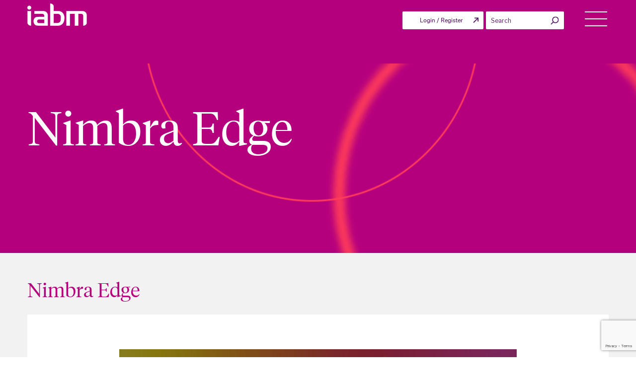

--- FILE ---
content_type: text/html; charset=utf-8
request_url: https://www.google.com/recaptcha/api2/anchor?ar=1&k=6Lcigu0eAAAAAMCuC5JTHqSpKG4u1UgOMcYS54ao&co=aHR0cHM6Ly90aGVpYWJtLm9yZzo0NDM.&hl=en&v=PoyoqOPhxBO7pBk68S4YbpHZ&size=invisible&anchor-ms=20000&execute-ms=30000&cb=ldbwwa4xrvvw
body_size: 48755
content:
<!DOCTYPE HTML><html dir="ltr" lang="en"><head><meta http-equiv="Content-Type" content="text/html; charset=UTF-8">
<meta http-equiv="X-UA-Compatible" content="IE=edge">
<title>reCAPTCHA</title>
<style type="text/css">
/* cyrillic-ext */
@font-face {
  font-family: 'Roboto';
  font-style: normal;
  font-weight: 400;
  font-stretch: 100%;
  src: url(//fonts.gstatic.com/s/roboto/v48/KFO7CnqEu92Fr1ME7kSn66aGLdTylUAMa3GUBHMdazTgWw.woff2) format('woff2');
  unicode-range: U+0460-052F, U+1C80-1C8A, U+20B4, U+2DE0-2DFF, U+A640-A69F, U+FE2E-FE2F;
}
/* cyrillic */
@font-face {
  font-family: 'Roboto';
  font-style: normal;
  font-weight: 400;
  font-stretch: 100%;
  src: url(//fonts.gstatic.com/s/roboto/v48/KFO7CnqEu92Fr1ME7kSn66aGLdTylUAMa3iUBHMdazTgWw.woff2) format('woff2');
  unicode-range: U+0301, U+0400-045F, U+0490-0491, U+04B0-04B1, U+2116;
}
/* greek-ext */
@font-face {
  font-family: 'Roboto';
  font-style: normal;
  font-weight: 400;
  font-stretch: 100%;
  src: url(//fonts.gstatic.com/s/roboto/v48/KFO7CnqEu92Fr1ME7kSn66aGLdTylUAMa3CUBHMdazTgWw.woff2) format('woff2');
  unicode-range: U+1F00-1FFF;
}
/* greek */
@font-face {
  font-family: 'Roboto';
  font-style: normal;
  font-weight: 400;
  font-stretch: 100%;
  src: url(//fonts.gstatic.com/s/roboto/v48/KFO7CnqEu92Fr1ME7kSn66aGLdTylUAMa3-UBHMdazTgWw.woff2) format('woff2');
  unicode-range: U+0370-0377, U+037A-037F, U+0384-038A, U+038C, U+038E-03A1, U+03A3-03FF;
}
/* math */
@font-face {
  font-family: 'Roboto';
  font-style: normal;
  font-weight: 400;
  font-stretch: 100%;
  src: url(//fonts.gstatic.com/s/roboto/v48/KFO7CnqEu92Fr1ME7kSn66aGLdTylUAMawCUBHMdazTgWw.woff2) format('woff2');
  unicode-range: U+0302-0303, U+0305, U+0307-0308, U+0310, U+0312, U+0315, U+031A, U+0326-0327, U+032C, U+032F-0330, U+0332-0333, U+0338, U+033A, U+0346, U+034D, U+0391-03A1, U+03A3-03A9, U+03B1-03C9, U+03D1, U+03D5-03D6, U+03F0-03F1, U+03F4-03F5, U+2016-2017, U+2034-2038, U+203C, U+2040, U+2043, U+2047, U+2050, U+2057, U+205F, U+2070-2071, U+2074-208E, U+2090-209C, U+20D0-20DC, U+20E1, U+20E5-20EF, U+2100-2112, U+2114-2115, U+2117-2121, U+2123-214F, U+2190, U+2192, U+2194-21AE, U+21B0-21E5, U+21F1-21F2, U+21F4-2211, U+2213-2214, U+2216-22FF, U+2308-230B, U+2310, U+2319, U+231C-2321, U+2336-237A, U+237C, U+2395, U+239B-23B7, U+23D0, U+23DC-23E1, U+2474-2475, U+25AF, U+25B3, U+25B7, U+25BD, U+25C1, U+25CA, U+25CC, U+25FB, U+266D-266F, U+27C0-27FF, U+2900-2AFF, U+2B0E-2B11, U+2B30-2B4C, U+2BFE, U+3030, U+FF5B, U+FF5D, U+1D400-1D7FF, U+1EE00-1EEFF;
}
/* symbols */
@font-face {
  font-family: 'Roboto';
  font-style: normal;
  font-weight: 400;
  font-stretch: 100%;
  src: url(//fonts.gstatic.com/s/roboto/v48/KFO7CnqEu92Fr1ME7kSn66aGLdTylUAMaxKUBHMdazTgWw.woff2) format('woff2');
  unicode-range: U+0001-000C, U+000E-001F, U+007F-009F, U+20DD-20E0, U+20E2-20E4, U+2150-218F, U+2190, U+2192, U+2194-2199, U+21AF, U+21E6-21F0, U+21F3, U+2218-2219, U+2299, U+22C4-22C6, U+2300-243F, U+2440-244A, U+2460-24FF, U+25A0-27BF, U+2800-28FF, U+2921-2922, U+2981, U+29BF, U+29EB, U+2B00-2BFF, U+4DC0-4DFF, U+FFF9-FFFB, U+10140-1018E, U+10190-1019C, U+101A0, U+101D0-101FD, U+102E0-102FB, U+10E60-10E7E, U+1D2C0-1D2D3, U+1D2E0-1D37F, U+1F000-1F0FF, U+1F100-1F1AD, U+1F1E6-1F1FF, U+1F30D-1F30F, U+1F315, U+1F31C, U+1F31E, U+1F320-1F32C, U+1F336, U+1F378, U+1F37D, U+1F382, U+1F393-1F39F, U+1F3A7-1F3A8, U+1F3AC-1F3AF, U+1F3C2, U+1F3C4-1F3C6, U+1F3CA-1F3CE, U+1F3D4-1F3E0, U+1F3ED, U+1F3F1-1F3F3, U+1F3F5-1F3F7, U+1F408, U+1F415, U+1F41F, U+1F426, U+1F43F, U+1F441-1F442, U+1F444, U+1F446-1F449, U+1F44C-1F44E, U+1F453, U+1F46A, U+1F47D, U+1F4A3, U+1F4B0, U+1F4B3, U+1F4B9, U+1F4BB, U+1F4BF, U+1F4C8-1F4CB, U+1F4D6, U+1F4DA, U+1F4DF, U+1F4E3-1F4E6, U+1F4EA-1F4ED, U+1F4F7, U+1F4F9-1F4FB, U+1F4FD-1F4FE, U+1F503, U+1F507-1F50B, U+1F50D, U+1F512-1F513, U+1F53E-1F54A, U+1F54F-1F5FA, U+1F610, U+1F650-1F67F, U+1F687, U+1F68D, U+1F691, U+1F694, U+1F698, U+1F6AD, U+1F6B2, U+1F6B9-1F6BA, U+1F6BC, U+1F6C6-1F6CF, U+1F6D3-1F6D7, U+1F6E0-1F6EA, U+1F6F0-1F6F3, U+1F6F7-1F6FC, U+1F700-1F7FF, U+1F800-1F80B, U+1F810-1F847, U+1F850-1F859, U+1F860-1F887, U+1F890-1F8AD, U+1F8B0-1F8BB, U+1F8C0-1F8C1, U+1F900-1F90B, U+1F93B, U+1F946, U+1F984, U+1F996, U+1F9E9, U+1FA00-1FA6F, U+1FA70-1FA7C, U+1FA80-1FA89, U+1FA8F-1FAC6, U+1FACE-1FADC, U+1FADF-1FAE9, U+1FAF0-1FAF8, U+1FB00-1FBFF;
}
/* vietnamese */
@font-face {
  font-family: 'Roboto';
  font-style: normal;
  font-weight: 400;
  font-stretch: 100%;
  src: url(//fonts.gstatic.com/s/roboto/v48/KFO7CnqEu92Fr1ME7kSn66aGLdTylUAMa3OUBHMdazTgWw.woff2) format('woff2');
  unicode-range: U+0102-0103, U+0110-0111, U+0128-0129, U+0168-0169, U+01A0-01A1, U+01AF-01B0, U+0300-0301, U+0303-0304, U+0308-0309, U+0323, U+0329, U+1EA0-1EF9, U+20AB;
}
/* latin-ext */
@font-face {
  font-family: 'Roboto';
  font-style: normal;
  font-weight: 400;
  font-stretch: 100%;
  src: url(//fonts.gstatic.com/s/roboto/v48/KFO7CnqEu92Fr1ME7kSn66aGLdTylUAMa3KUBHMdazTgWw.woff2) format('woff2');
  unicode-range: U+0100-02BA, U+02BD-02C5, U+02C7-02CC, U+02CE-02D7, U+02DD-02FF, U+0304, U+0308, U+0329, U+1D00-1DBF, U+1E00-1E9F, U+1EF2-1EFF, U+2020, U+20A0-20AB, U+20AD-20C0, U+2113, U+2C60-2C7F, U+A720-A7FF;
}
/* latin */
@font-face {
  font-family: 'Roboto';
  font-style: normal;
  font-weight: 400;
  font-stretch: 100%;
  src: url(//fonts.gstatic.com/s/roboto/v48/KFO7CnqEu92Fr1ME7kSn66aGLdTylUAMa3yUBHMdazQ.woff2) format('woff2');
  unicode-range: U+0000-00FF, U+0131, U+0152-0153, U+02BB-02BC, U+02C6, U+02DA, U+02DC, U+0304, U+0308, U+0329, U+2000-206F, U+20AC, U+2122, U+2191, U+2193, U+2212, U+2215, U+FEFF, U+FFFD;
}
/* cyrillic-ext */
@font-face {
  font-family: 'Roboto';
  font-style: normal;
  font-weight: 500;
  font-stretch: 100%;
  src: url(//fonts.gstatic.com/s/roboto/v48/KFO7CnqEu92Fr1ME7kSn66aGLdTylUAMa3GUBHMdazTgWw.woff2) format('woff2');
  unicode-range: U+0460-052F, U+1C80-1C8A, U+20B4, U+2DE0-2DFF, U+A640-A69F, U+FE2E-FE2F;
}
/* cyrillic */
@font-face {
  font-family: 'Roboto';
  font-style: normal;
  font-weight: 500;
  font-stretch: 100%;
  src: url(//fonts.gstatic.com/s/roboto/v48/KFO7CnqEu92Fr1ME7kSn66aGLdTylUAMa3iUBHMdazTgWw.woff2) format('woff2');
  unicode-range: U+0301, U+0400-045F, U+0490-0491, U+04B0-04B1, U+2116;
}
/* greek-ext */
@font-face {
  font-family: 'Roboto';
  font-style: normal;
  font-weight: 500;
  font-stretch: 100%;
  src: url(//fonts.gstatic.com/s/roboto/v48/KFO7CnqEu92Fr1ME7kSn66aGLdTylUAMa3CUBHMdazTgWw.woff2) format('woff2');
  unicode-range: U+1F00-1FFF;
}
/* greek */
@font-face {
  font-family: 'Roboto';
  font-style: normal;
  font-weight: 500;
  font-stretch: 100%;
  src: url(//fonts.gstatic.com/s/roboto/v48/KFO7CnqEu92Fr1ME7kSn66aGLdTylUAMa3-UBHMdazTgWw.woff2) format('woff2');
  unicode-range: U+0370-0377, U+037A-037F, U+0384-038A, U+038C, U+038E-03A1, U+03A3-03FF;
}
/* math */
@font-face {
  font-family: 'Roboto';
  font-style: normal;
  font-weight: 500;
  font-stretch: 100%;
  src: url(//fonts.gstatic.com/s/roboto/v48/KFO7CnqEu92Fr1ME7kSn66aGLdTylUAMawCUBHMdazTgWw.woff2) format('woff2');
  unicode-range: U+0302-0303, U+0305, U+0307-0308, U+0310, U+0312, U+0315, U+031A, U+0326-0327, U+032C, U+032F-0330, U+0332-0333, U+0338, U+033A, U+0346, U+034D, U+0391-03A1, U+03A3-03A9, U+03B1-03C9, U+03D1, U+03D5-03D6, U+03F0-03F1, U+03F4-03F5, U+2016-2017, U+2034-2038, U+203C, U+2040, U+2043, U+2047, U+2050, U+2057, U+205F, U+2070-2071, U+2074-208E, U+2090-209C, U+20D0-20DC, U+20E1, U+20E5-20EF, U+2100-2112, U+2114-2115, U+2117-2121, U+2123-214F, U+2190, U+2192, U+2194-21AE, U+21B0-21E5, U+21F1-21F2, U+21F4-2211, U+2213-2214, U+2216-22FF, U+2308-230B, U+2310, U+2319, U+231C-2321, U+2336-237A, U+237C, U+2395, U+239B-23B7, U+23D0, U+23DC-23E1, U+2474-2475, U+25AF, U+25B3, U+25B7, U+25BD, U+25C1, U+25CA, U+25CC, U+25FB, U+266D-266F, U+27C0-27FF, U+2900-2AFF, U+2B0E-2B11, U+2B30-2B4C, U+2BFE, U+3030, U+FF5B, U+FF5D, U+1D400-1D7FF, U+1EE00-1EEFF;
}
/* symbols */
@font-face {
  font-family: 'Roboto';
  font-style: normal;
  font-weight: 500;
  font-stretch: 100%;
  src: url(//fonts.gstatic.com/s/roboto/v48/KFO7CnqEu92Fr1ME7kSn66aGLdTylUAMaxKUBHMdazTgWw.woff2) format('woff2');
  unicode-range: U+0001-000C, U+000E-001F, U+007F-009F, U+20DD-20E0, U+20E2-20E4, U+2150-218F, U+2190, U+2192, U+2194-2199, U+21AF, U+21E6-21F0, U+21F3, U+2218-2219, U+2299, U+22C4-22C6, U+2300-243F, U+2440-244A, U+2460-24FF, U+25A0-27BF, U+2800-28FF, U+2921-2922, U+2981, U+29BF, U+29EB, U+2B00-2BFF, U+4DC0-4DFF, U+FFF9-FFFB, U+10140-1018E, U+10190-1019C, U+101A0, U+101D0-101FD, U+102E0-102FB, U+10E60-10E7E, U+1D2C0-1D2D3, U+1D2E0-1D37F, U+1F000-1F0FF, U+1F100-1F1AD, U+1F1E6-1F1FF, U+1F30D-1F30F, U+1F315, U+1F31C, U+1F31E, U+1F320-1F32C, U+1F336, U+1F378, U+1F37D, U+1F382, U+1F393-1F39F, U+1F3A7-1F3A8, U+1F3AC-1F3AF, U+1F3C2, U+1F3C4-1F3C6, U+1F3CA-1F3CE, U+1F3D4-1F3E0, U+1F3ED, U+1F3F1-1F3F3, U+1F3F5-1F3F7, U+1F408, U+1F415, U+1F41F, U+1F426, U+1F43F, U+1F441-1F442, U+1F444, U+1F446-1F449, U+1F44C-1F44E, U+1F453, U+1F46A, U+1F47D, U+1F4A3, U+1F4B0, U+1F4B3, U+1F4B9, U+1F4BB, U+1F4BF, U+1F4C8-1F4CB, U+1F4D6, U+1F4DA, U+1F4DF, U+1F4E3-1F4E6, U+1F4EA-1F4ED, U+1F4F7, U+1F4F9-1F4FB, U+1F4FD-1F4FE, U+1F503, U+1F507-1F50B, U+1F50D, U+1F512-1F513, U+1F53E-1F54A, U+1F54F-1F5FA, U+1F610, U+1F650-1F67F, U+1F687, U+1F68D, U+1F691, U+1F694, U+1F698, U+1F6AD, U+1F6B2, U+1F6B9-1F6BA, U+1F6BC, U+1F6C6-1F6CF, U+1F6D3-1F6D7, U+1F6E0-1F6EA, U+1F6F0-1F6F3, U+1F6F7-1F6FC, U+1F700-1F7FF, U+1F800-1F80B, U+1F810-1F847, U+1F850-1F859, U+1F860-1F887, U+1F890-1F8AD, U+1F8B0-1F8BB, U+1F8C0-1F8C1, U+1F900-1F90B, U+1F93B, U+1F946, U+1F984, U+1F996, U+1F9E9, U+1FA00-1FA6F, U+1FA70-1FA7C, U+1FA80-1FA89, U+1FA8F-1FAC6, U+1FACE-1FADC, U+1FADF-1FAE9, U+1FAF0-1FAF8, U+1FB00-1FBFF;
}
/* vietnamese */
@font-face {
  font-family: 'Roboto';
  font-style: normal;
  font-weight: 500;
  font-stretch: 100%;
  src: url(//fonts.gstatic.com/s/roboto/v48/KFO7CnqEu92Fr1ME7kSn66aGLdTylUAMa3OUBHMdazTgWw.woff2) format('woff2');
  unicode-range: U+0102-0103, U+0110-0111, U+0128-0129, U+0168-0169, U+01A0-01A1, U+01AF-01B0, U+0300-0301, U+0303-0304, U+0308-0309, U+0323, U+0329, U+1EA0-1EF9, U+20AB;
}
/* latin-ext */
@font-face {
  font-family: 'Roboto';
  font-style: normal;
  font-weight: 500;
  font-stretch: 100%;
  src: url(//fonts.gstatic.com/s/roboto/v48/KFO7CnqEu92Fr1ME7kSn66aGLdTylUAMa3KUBHMdazTgWw.woff2) format('woff2');
  unicode-range: U+0100-02BA, U+02BD-02C5, U+02C7-02CC, U+02CE-02D7, U+02DD-02FF, U+0304, U+0308, U+0329, U+1D00-1DBF, U+1E00-1E9F, U+1EF2-1EFF, U+2020, U+20A0-20AB, U+20AD-20C0, U+2113, U+2C60-2C7F, U+A720-A7FF;
}
/* latin */
@font-face {
  font-family: 'Roboto';
  font-style: normal;
  font-weight: 500;
  font-stretch: 100%;
  src: url(//fonts.gstatic.com/s/roboto/v48/KFO7CnqEu92Fr1ME7kSn66aGLdTylUAMa3yUBHMdazQ.woff2) format('woff2');
  unicode-range: U+0000-00FF, U+0131, U+0152-0153, U+02BB-02BC, U+02C6, U+02DA, U+02DC, U+0304, U+0308, U+0329, U+2000-206F, U+20AC, U+2122, U+2191, U+2193, U+2212, U+2215, U+FEFF, U+FFFD;
}
/* cyrillic-ext */
@font-face {
  font-family: 'Roboto';
  font-style: normal;
  font-weight: 900;
  font-stretch: 100%;
  src: url(//fonts.gstatic.com/s/roboto/v48/KFO7CnqEu92Fr1ME7kSn66aGLdTylUAMa3GUBHMdazTgWw.woff2) format('woff2');
  unicode-range: U+0460-052F, U+1C80-1C8A, U+20B4, U+2DE0-2DFF, U+A640-A69F, U+FE2E-FE2F;
}
/* cyrillic */
@font-face {
  font-family: 'Roboto';
  font-style: normal;
  font-weight: 900;
  font-stretch: 100%;
  src: url(//fonts.gstatic.com/s/roboto/v48/KFO7CnqEu92Fr1ME7kSn66aGLdTylUAMa3iUBHMdazTgWw.woff2) format('woff2');
  unicode-range: U+0301, U+0400-045F, U+0490-0491, U+04B0-04B1, U+2116;
}
/* greek-ext */
@font-face {
  font-family: 'Roboto';
  font-style: normal;
  font-weight: 900;
  font-stretch: 100%;
  src: url(//fonts.gstatic.com/s/roboto/v48/KFO7CnqEu92Fr1ME7kSn66aGLdTylUAMa3CUBHMdazTgWw.woff2) format('woff2');
  unicode-range: U+1F00-1FFF;
}
/* greek */
@font-face {
  font-family: 'Roboto';
  font-style: normal;
  font-weight: 900;
  font-stretch: 100%;
  src: url(//fonts.gstatic.com/s/roboto/v48/KFO7CnqEu92Fr1ME7kSn66aGLdTylUAMa3-UBHMdazTgWw.woff2) format('woff2');
  unicode-range: U+0370-0377, U+037A-037F, U+0384-038A, U+038C, U+038E-03A1, U+03A3-03FF;
}
/* math */
@font-face {
  font-family: 'Roboto';
  font-style: normal;
  font-weight: 900;
  font-stretch: 100%;
  src: url(//fonts.gstatic.com/s/roboto/v48/KFO7CnqEu92Fr1ME7kSn66aGLdTylUAMawCUBHMdazTgWw.woff2) format('woff2');
  unicode-range: U+0302-0303, U+0305, U+0307-0308, U+0310, U+0312, U+0315, U+031A, U+0326-0327, U+032C, U+032F-0330, U+0332-0333, U+0338, U+033A, U+0346, U+034D, U+0391-03A1, U+03A3-03A9, U+03B1-03C9, U+03D1, U+03D5-03D6, U+03F0-03F1, U+03F4-03F5, U+2016-2017, U+2034-2038, U+203C, U+2040, U+2043, U+2047, U+2050, U+2057, U+205F, U+2070-2071, U+2074-208E, U+2090-209C, U+20D0-20DC, U+20E1, U+20E5-20EF, U+2100-2112, U+2114-2115, U+2117-2121, U+2123-214F, U+2190, U+2192, U+2194-21AE, U+21B0-21E5, U+21F1-21F2, U+21F4-2211, U+2213-2214, U+2216-22FF, U+2308-230B, U+2310, U+2319, U+231C-2321, U+2336-237A, U+237C, U+2395, U+239B-23B7, U+23D0, U+23DC-23E1, U+2474-2475, U+25AF, U+25B3, U+25B7, U+25BD, U+25C1, U+25CA, U+25CC, U+25FB, U+266D-266F, U+27C0-27FF, U+2900-2AFF, U+2B0E-2B11, U+2B30-2B4C, U+2BFE, U+3030, U+FF5B, U+FF5D, U+1D400-1D7FF, U+1EE00-1EEFF;
}
/* symbols */
@font-face {
  font-family: 'Roboto';
  font-style: normal;
  font-weight: 900;
  font-stretch: 100%;
  src: url(//fonts.gstatic.com/s/roboto/v48/KFO7CnqEu92Fr1ME7kSn66aGLdTylUAMaxKUBHMdazTgWw.woff2) format('woff2');
  unicode-range: U+0001-000C, U+000E-001F, U+007F-009F, U+20DD-20E0, U+20E2-20E4, U+2150-218F, U+2190, U+2192, U+2194-2199, U+21AF, U+21E6-21F0, U+21F3, U+2218-2219, U+2299, U+22C4-22C6, U+2300-243F, U+2440-244A, U+2460-24FF, U+25A0-27BF, U+2800-28FF, U+2921-2922, U+2981, U+29BF, U+29EB, U+2B00-2BFF, U+4DC0-4DFF, U+FFF9-FFFB, U+10140-1018E, U+10190-1019C, U+101A0, U+101D0-101FD, U+102E0-102FB, U+10E60-10E7E, U+1D2C0-1D2D3, U+1D2E0-1D37F, U+1F000-1F0FF, U+1F100-1F1AD, U+1F1E6-1F1FF, U+1F30D-1F30F, U+1F315, U+1F31C, U+1F31E, U+1F320-1F32C, U+1F336, U+1F378, U+1F37D, U+1F382, U+1F393-1F39F, U+1F3A7-1F3A8, U+1F3AC-1F3AF, U+1F3C2, U+1F3C4-1F3C6, U+1F3CA-1F3CE, U+1F3D4-1F3E0, U+1F3ED, U+1F3F1-1F3F3, U+1F3F5-1F3F7, U+1F408, U+1F415, U+1F41F, U+1F426, U+1F43F, U+1F441-1F442, U+1F444, U+1F446-1F449, U+1F44C-1F44E, U+1F453, U+1F46A, U+1F47D, U+1F4A3, U+1F4B0, U+1F4B3, U+1F4B9, U+1F4BB, U+1F4BF, U+1F4C8-1F4CB, U+1F4D6, U+1F4DA, U+1F4DF, U+1F4E3-1F4E6, U+1F4EA-1F4ED, U+1F4F7, U+1F4F9-1F4FB, U+1F4FD-1F4FE, U+1F503, U+1F507-1F50B, U+1F50D, U+1F512-1F513, U+1F53E-1F54A, U+1F54F-1F5FA, U+1F610, U+1F650-1F67F, U+1F687, U+1F68D, U+1F691, U+1F694, U+1F698, U+1F6AD, U+1F6B2, U+1F6B9-1F6BA, U+1F6BC, U+1F6C6-1F6CF, U+1F6D3-1F6D7, U+1F6E0-1F6EA, U+1F6F0-1F6F3, U+1F6F7-1F6FC, U+1F700-1F7FF, U+1F800-1F80B, U+1F810-1F847, U+1F850-1F859, U+1F860-1F887, U+1F890-1F8AD, U+1F8B0-1F8BB, U+1F8C0-1F8C1, U+1F900-1F90B, U+1F93B, U+1F946, U+1F984, U+1F996, U+1F9E9, U+1FA00-1FA6F, U+1FA70-1FA7C, U+1FA80-1FA89, U+1FA8F-1FAC6, U+1FACE-1FADC, U+1FADF-1FAE9, U+1FAF0-1FAF8, U+1FB00-1FBFF;
}
/* vietnamese */
@font-face {
  font-family: 'Roboto';
  font-style: normal;
  font-weight: 900;
  font-stretch: 100%;
  src: url(//fonts.gstatic.com/s/roboto/v48/KFO7CnqEu92Fr1ME7kSn66aGLdTylUAMa3OUBHMdazTgWw.woff2) format('woff2');
  unicode-range: U+0102-0103, U+0110-0111, U+0128-0129, U+0168-0169, U+01A0-01A1, U+01AF-01B0, U+0300-0301, U+0303-0304, U+0308-0309, U+0323, U+0329, U+1EA0-1EF9, U+20AB;
}
/* latin-ext */
@font-face {
  font-family: 'Roboto';
  font-style: normal;
  font-weight: 900;
  font-stretch: 100%;
  src: url(//fonts.gstatic.com/s/roboto/v48/KFO7CnqEu92Fr1ME7kSn66aGLdTylUAMa3KUBHMdazTgWw.woff2) format('woff2');
  unicode-range: U+0100-02BA, U+02BD-02C5, U+02C7-02CC, U+02CE-02D7, U+02DD-02FF, U+0304, U+0308, U+0329, U+1D00-1DBF, U+1E00-1E9F, U+1EF2-1EFF, U+2020, U+20A0-20AB, U+20AD-20C0, U+2113, U+2C60-2C7F, U+A720-A7FF;
}
/* latin */
@font-face {
  font-family: 'Roboto';
  font-style: normal;
  font-weight: 900;
  font-stretch: 100%;
  src: url(//fonts.gstatic.com/s/roboto/v48/KFO7CnqEu92Fr1ME7kSn66aGLdTylUAMa3yUBHMdazQ.woff2) format('woff2');
  unicode-range: U+0000-00FF, U+0131, U+0152-0153, U+02BB-02BC, U+02C6, U+02DA, U+02DC, U+0304, U+0308, U+0329, U+2000-206F, U+20AC, U+2122, U+2191, U+2193, U+2212, U+2215, U+FEFF, U+FFFD;
}

</style>
<link rel="stylesheet" type="text/css" href="https://www.gstatic.com/recaptcha/releases/PoyoqOPhxBO7pBk68S4YbpHZ/styles__ltr.css">
<script nonce="GY9L4ToTYyTyvVFhZrPWPg" type="text/javascript">window['__recaptcha_api'] = 'https://www.google.com/recaptcha/api2/';</script>
<script type="text/javascript" src="https://www.gstatic.com/recaptcha/releases/PoyoqOPhxBO7pBk68S4YbpHZ/recaptcha__en.js" nonce="GY9L4ToTYyTyvVFhZrPWPg">
      
    </script></head>
<body><div id="rc-anchor-alert" class="rc-anchor-alert"></div>
<input type="hidden" id="recaptcha-token" value="[base64]">
<script type="text/javascript" nonce="GY9L4ToTYyTyvVFhZrPWPg">
      recaptcha.anchor.Main.init("[\x22ainput\x22,[\x22bgdata\x22,\x22\x22,\[base64]/[base64]/MjU1Ong/[base64]/[base64]/[base64]/[base64]/[base64]/[base64]/[base64]/[base64]/[base64]/[base64]/[base64]/[base64]/[base64]/[base64]/[base64]\\u003d\x22,\[base64]\\u003d\\u003d\x22,\x22fcKsYRvCo1BbwoTDjy/[base64]/CgMK+XGtuUcKhRW/DgcKGcV/[base64]/Duz3DmgDCv8K6w7ksQ8K1acOeA8K1M8Ohwq/CksKbw5hEw4h1w4hMTm3DiVbDhsKHQ8O2w5kEw4nDt07Dg8O2EnE5MMOgK8K8HlbCsMOPBhAfOsOGwqROHHXDuElHwqQKa8K+HWQ3w4/[base64]/Dvh/[base64]/[base64]/CjS3DlsOawrXCuMOdOsOzG8KwBsKOw5jCn33DkloLwr7ChHxmG2JuwrQuQmwnwovDnELDsMO8JsO5WcO5X8Oowq3CtcKOasOBwpbCoMONSMODw7fDkMK9CBLDtADDvlfDhw5IaCwBw5fDsBvCucO/w5bCh8OdwphJDMKhwp5KNRJ8wpl5w6pgwrrDkwAhw5fCvSckN8OCwrrCtMKxVFTCr8OSF8OmGMK7Zxx6WlvCmsKAYcKcwqh2w43Cry49wo4Yw5XCs8KwbElXbW0KwpHDmz3ClVvDoX3DssOSAMK1w4DDrjbDjsK/RxXDkTtxw5I/[base64]/CvFsGbyrDuHLDgcO+QcOiwrd+wqLDtsOUwrnDtcOrIlZGbmvDgXAzwrPDjgseC8OQN8KMw4/DtsORwrfDvcKfwpEKV8OEwpTChsK/bcKUw7kAW8Kdw6jCh8OfesKtPDfDkwPDgsOnw6BQWmgKQcK8w7fCl8K6w69xw5RZw50qwp5Gwqk9w6lsLMKOJkk5wobCpsOMwqbCscKzWjMLwqXChMOhw7NvQQTCp8OnwocSdcKRVit+AsKBIiZGw6JfG8OoEAJ+eMKewpd7asKwRhPCsFAjw6Jmwq/DrsOyw4rCnVvCqsKUMsKdwq3CkMKpVADDnsKewrrCuzXCsEMdw7DDlCcgw5kMRx3ClcK9wqXDphTDkm/[base64]/fSTCicOnI1HDpMOUw7Blw63DmMOUcWLConliwqXCpCIXNlAtB8KJWcKjY0NDw4/DqFcJw5LCvyocAMKyYwfDqMOVwogqwqlRwpU3w4/[base64]/[base64]/DpcO1w5bDoVw0QMKywrgKw7vCgB/[base64]/wrdkwoTDl0pSw7I5Xj9SwpgMCMOvw4jDoUI1w4smP8KMwoPDgsKwwqjCmUQhElYrSx7Cp8KHICHCqwc5WsK4GcKZwqkcw6LCicO8AGA/XsKmJcObdcO8w4gVwqrDisONFsKMBcO+w7xHWDFKw5ohwoVrPx8vHE3ChsKTbWjDusK4wpXCvzDDsMKlwofDmgcQWTItw4nDrsK0SToewqRrGhoOPgHDuDQqwqzCvMOUEx9lSXA3w6zCjTXCgDrCr8K6w4/DsiZpw4Eqw74XMsOzw4HDnGI6wpIpH2FVw50vCsOqKhfDgiwSw5kkw5TClXpnHxN/wogoKcOWE1RZNsKLdcOiNmFmw4TDoMKvwr1nJy/Cqx7Cp27DhUVDNjXCqDXCqMKQL8OZw6sfaS0Mw4wAYXTCnSBgdy4OIkJsCxwMw6NJw4Zhw7AvL8KDIsOoW0vDtw55FCrCnMKrw5fDl8O2w6knU8O1FVvDr1TDjFB/wq96fcO0dANtw54GwrDDqMOawqFNe21hw5M6YSXDlsKsfwA/[base64]/CkMK3w6AWwrvCtgnCtWl+NlvDsMOoBS8AwqouwqdVVRrDi07DrMOIw6F/[base64]/w50cwqTDvCwgPMODwpbDm8Kswr7Cu8KLAsKNaMOcDcO2MsO8FMKawo7Cg8OJOcOFamFbw4jCsMOgAMOwX8OFHi/[base64]/[base64]/Co0MEw7UzEsO2XMO9w6DCniLDnHU0FsORwoBCdMK7w4jDgsKSwrxNe3lJwqzDtMOSJCRxTyPCrSsHccOkfsKDK3NTw6fDmy3DlsKhIsO7YcOkI8OLasOPGcOLw6UKwolpAEPDqxkFa2/DjHHCvQQtw5BtUgxwBh4uOFTCqMOMMcKMAsOAw5vCojnCgwPCr8O0wqHDgS95w6jCmsK4w4EcGMOdcMO5wqrDoxDDtR3ChzciO8O2dxHDkU0sP8KJwqo5wrAAT8KMTAoCw7/CnyJLYQ0ew5jDu8K8GjLDjMO3wqrDlsOew68YHVV/wpnCscKlw5xeJsKow6PDqsKYCcK6w7LCosKdwq7CsU8QO8K8woN/w51eOsKuwozCmcKNbSPCl8OPVDnCq8KFOR3Cu8KUwoDCqlPDmhXCqcOKwoZPw6LCnMO0C3zDkjHCkX7DqcOfwpjDvibDhkYOw58aI8OHX8Olw4PDtDvDpQfDuDnDlTRiDVhJwpUJwpjCgSEdHcOMP8OBw6N1UQ0ywrEAKVDDvwrCocO/w6jDrcKIwqgGwqlfw4l3WsKZwqp4wrLDrMOewoBew4rDpsK8ZsOHLMK+OsK0aWs1wpVEw6NTG8KCwo4Kd1jDicO/FcONOkzCs8K/wrfDpgzDrsOrw6A2w4kyw5gIwoXCthVjfcK8bWIhG8KEwqcpBiIAw4DCoBnCkGZ8w5bCgBTDtXDCnRBow7wXw7/[base64]/w4VnwoLDvcOuX8OecMOjw53CpMKaL0osw4LCt8KQA8K0dcKCwpXCusOYwoBNWmhubMO5BklOJgcew6XCs8OoKw9kFVgNDMO+wokRw6E/w5Agwqp8wrHCnXFpVsOLwr5YecKlwpXDhlFrw4TDlivCkMKMbBnCrcOrVgU/w651wo1Zw4lCasKOfsO/LkDCr8O/T8KpUTEQRsOAwoAMw69THMOJYUcXwprCsGwpJ8KsLFfDtHXDoMKEw4TCnHRGbsK5EMKgYifDiMOWGwrClMOpfjPCh8K8R0fDtMOfByfCiVTDgS7CrUjDm3fDrGU2wp/CssO9a8Kew7s9w5dowpjCpsKUTlB/FAZZwrPDicKkw5YmwoTCn2jChxMFBkrDlcK7c0PDoMK9Fx/CqMKXeQjDunDDiMKVOGfCjBfDmcOjwqhyNsO4JlZrw5t7wpDCj8Kbw7pzIywIw6fCpMKufMOSwrPCjMKpwrhgwpAUagN6LBnDmMKiXk7DusOwworCrE/Cpx7ChsKtPMKAw49DwqnChisoeysZwq/CiAjDncO1w7rCjGsXwqQaw6QbY8OtwojDkcKCCcK/wrZPw7Rkw5YRbGFBMQ/CvXvDmULDicO6BcKiAiQsw7NoOsOPXQtXw4rCuMKfYELCmMKPP0F6TsKAe8KIL1PDil0Vw5pBdmrDsSglO0zCnMKaPMOVwpPDnHgiw7Ebw4JDwr/DhmA2wqbDlcK9w5tSwoDDqMKYw40+fsO5wq3DvxEXXsK8GsKhL1gIw7JwfhPDvcKyRsK/w7w9a8KgR1vDh0DCp8KSwp7CmsO6wpdGI8O8VcKmw5PCqcOHw7lIw6XDii7Co8KZwqcJbCtKPAgSwqTCq8KHcMOLW8KuMxrCqArCk8Klw78gwr4AEcOSVUthw7rCusKKTG9PLQzCjsKZNFTDhmhpXcOhEMKlVAQHw5/DqsKcw6rDmhZfasO+wpLDncKLw7knwo9Iw71Xw6LDi8O0AsK/[base64]/w5bDkw9Mw4gSw6U4FGkGwrTClsOPY8OZeMKgV8O2Z2gLwophw5jDkVjDkD/[base64]/DncO/N38PQ3Jkwp3Dtx19DixhwrphB8KAwqAtf8K+woMxw4E+RcOCwo3DoWFBwpfDt3DCg8OudTrDlsK3ZMO4eMKuwoXDhMKoETsSw4zDuFdXX8KVw60rMQfCkBhBw64SJiYdw6rCi2R5wqjDjcOuQMK1wobCpCvDplAPw7XDogJeWBZTQl/DpxpfMMOOcifDq8OjwoV4WDVgwpkHwqAKJH7ChsKHclBkF2UfwqjCu8OYDyrCoFfDkGQGZMOrTMKvwrs9wrjCvMOzw5nCn8OXw6sWGMK4wplsMcKfw4nCk1rCgMKPwoLCjWVPw67Cg0jCqCvCgcOhISTDqXBkw4TCrjAWw6/DlsKUw57DlBfCp8OFw4lDwoHDglfCusKjNg08w7nDnTjDvsKxXsKnYcO3ERzCsXdNK8KaeMOFPRfCtsOMw7w1IUbDgWwQa8Khw6zDvMK1F8OFKcOCNsOtw47CmxHCozfCucKiK8KvwpB4w4DCgghDLhLDvU7DpXNwWkk8wr/DhVzCkcOjLz7Cu8KmYMKbDMO8b3zCg8KrwpDDrMK0LyzCj3zDnkQ4w6DCm8Kiw7LCm8KbwqJeTyzDosK+wpF3NMKRw6fDrVPCvcO/wqDDihVDc8OYw5INA8KYwqbCiFZPE2nDkUAxw5PDvcOIwo8kATrChC93w7jCvi8UJl3DiEZqT8OcwrxmC8OQVCpww5PCq8Kow7/DpsOXw7jDuS7DmMOBwq/CsEPDn8O5w6XCrcK4w69DCTnDnMK9wqXDi8ObAjA6CV3DjsODw5FHbsOqZsOmw4BLYsKAw7BiwoDDu8OAw5DDgcOCwqbCjWTDiyTCqEXCnMOJUMKVTcOjdMO0wrTDoMOKKyTDskBnwp5+wpEZw6/CpMK/wqRRwpDCr2k5XlomwqETw6zDsyPClnp/wrfCnB5re3rCjigEwrbDrwjDl8OFanwyGcORwrLDssKTw5BcAMKpw6nCjj7DoSbDoHwUw7ljNAEPw6hQwoQ2w7IWEsKQSzHDhsOeWi3DlW3CrDfDnsKRYh0Zw7HCscO1UCfDv8KCXcKSwr0QKcOjw6YRaFR4RSUAwojCpcONd8K4w6TDtcOdfcOhw4ZZLcO/IBHComzDmk7Dn8KYw4nDglc4w5BJSsKFPcKCS8KeEsKcAD3DhcOhw5VmDkvDhT9Ow4vCiiRRw79oZllqwq0Iw5d+wq3Dg8KOTsO3TyAywqlnEsKBwqjCoMONU2LCqk8Yw5Y9w6HDj8KcFnrDtcK/dgfDscO1wrrDscOywqPCq8OcWcKXGGfDscOOB8KbwpZlTgfDksKzwpMOc8Kfwr/[base64]/DlsKLfQHDkDbDhsKaD8Kww5rDv8Ktw608w4EAw4sIw6QSwpfDp0pUw63DosO3cGl/w4Q/wp9Mw5A1w4EhBMK+wp7CnSZGXMKhDMOIw6nDq8KvOBHCiVXCm8OINsKDYUXDocK+w43DhMOWaSXDvmcSw6cUw4nCtgZhwrg9GCTDu8KwX8O2wozDlWcdwro4eCLDk3fDpwsrL8KjHTTDmmTDr03DnMO8QMKuahvDssOaHXlVbMKDKGzCiMK1FcO/MsO/w7ZdLCvCl8KYEMOkTMOqwqrDmMORwqjDmjLDhAATFsKwQWvCpMO/[base64]/[base64]/Dr8KTw7XDhcOlw7RrHU/[base64]/[base64]/wqbCi2pQwolQw4HDgGnDgsOAwpIyZ8OjNxzCo0EIVnHDjMOaCsOyw40ldnjCjRw6S8Ocw7zChMKkw7fCjMKzwrrCqsOXCg/ClMK1X8KEwrjCsTRJIsOkw6TCuMO+wofCkUXCicK2NyhSOMO3FcKqSwBHVsOZCSTCpcKeFSo9w6cKf09awprCicOUwp/DjcOCTzp4wr8FwoYAw7XDngkNw4MDwrXCgsOmQMKlw7DCiFvCv8KBOR8uWMKZw47Ci1Q/YwfDuCLDvSliwovDnMKTQjHDuj4aDMO0w6TDmFXDgcOAwrdywrlZCl0gKVRUw4jCjcKjwrFBAkDCuRHDncOmw4rCjB3DvsOcfgXDpcKLE8K7Z8KPwrHCqSbCt8K4w5HCkTnCmMOaw5/CrMKEw5ESw4p0QcOJTHbCmMKhw4fDkmTDocOWwrjDtwUlY8Oqw7rCgyHCkVLCssKhE0vDrzjCusO3RC7CvUoGAsKTw47DmlcoVADDsMKTw5BODWcIw5XCjwHDoUJtPHZmw5DCmhw+QGZcMg/CjVVTw5/Dgk3CnjLDvsOkwobDnygUwodmV8Ocw7DDlcKNwovDp2UKw5Zew5/Dt8K5O24jwqTDscOtwp/CtznCisO9DzZiwr1bbQEtw6vDqT07w6pzw7wEesK7U3wfwrhUN8OwwqgNaMKMwrjDu8OGwqATw4fDi8OnSMKDw4jDlcOCJcOAbsKtw50bwrfDr2JTEUTDlzA3IEfDnMK1wpnDssOrwqrCpsKYworCjVlNw7nDpcKtwqbDgC9HcMOAWgBVVh3CmG/DmBjCt8KbbsOXXUEoMsOJw6Vrd8KLd8OzwrcRHMKdwpPDqsKkwqAWR2p8b3w4wo3DlwIePsK7ckvDq8O/RkrDqzTCm8Ozw7Iyw7nDjcOjwrA5bcKiw4E/wpPCp0bDtsOCwoAdYMOtWzDDvsKRRC9DwoJhZ3XClcK3w6rDvsKKwoo/d8KnGH8lw7xQw65pw5/DrlMEMcKgw5XDsMOiw6fCvsKmwozDthERw7/ClcKbw4UlEsK3wpsiw4jDoF3DhMKnw5PChiQBwrVJw7rCpw7CncKKwp5IQMKmwqPDlMOrWSvCqTkcwoTChGMARsKbwpNFdV/DqsOCaFrCtMKjdsKzPMOgJ8KdJ1/CmsOjwrPCscK1w63CqzUfw5hnw4lHwr4UTsKLwqooO3/CmcOYYGvClR4lAjs+TBPDnMKjw6zCg8OXwrfChm/[base64]/DuH7DqMKww4UjJ8OowqYsIWPDtyMrAz7CoMOpacKSdMOpw73DtDNcfsKqBnPDm8KccsO+wqNHwrh6wo1bHMKGwop/KsOCdhdqwrJNw5fDlhPDvFsXAXjCvWXDnHdvw4oTwrvCq1kJw6/Do8KAwrwFK1vDvy/Di8OeNGfDuMOawoYqL8OnwrbDjmM9w540wpvCp8ORw4wuw4VSZnXDii1kw6NYwqnDmsO3L0/[base64]/w5TDnMOwwr19w5Qaw41ZHxTDv1PDusKrwrjDjMK+w7Etw63Cll7CnQxZw5XCl8KSE29tw4MAw4TCuEwyK8OnfcOmc8ONYsOiwpXDrX/[base64]/DpcO9f8KdesK9PMOgPcONWsOvJ8ORw7zDkkUBR8KFSk0ow7nCvzvClcO5wr3CngLDuBkJw509wpDCmF4ZwrjCkMK9wqzDsU/Cj2/Dqx7Ch1AWw5/Csk8PGcKGdRPDssOILMKKwqzCixkwccKyJQTCi0TCpQ0Ww59pw67CgSHDnnjDnX/CrGxPYsOEKcK5IcOOH1rDq8O1wqtpwonDkMKZwrPCncOqw5HCoMOpwqvCusOTw7sUYgtXE1DCjMK7PF5cwq0Uw6EqwpfCvxDCvcOfJ2DCgSTDnkrCkHM6NSPDuFFiWGxHwoJ+w4tlchDDocOwwqjDv8OOEVVQw4BfAsKCw7E/wrlQecKOw5nCmhIUw59nwq/DviRHw5Jzwr/DgWHDk2LCsMOKwrvChsK/JsKqw7XCjHl5wqwAwqg6wqAJe8KGw4NeVmZKJT/Dj1/Cl8OTw5LChDzDsMOMASrDqsOiw5jCgMOowoHCuMK3wpJiw59PwqkUPTZqwoJpwrA/w7/[base64]/DncOvOMK7wqw1S8KFwoZpVDvDrzTDtsOIdMKqMsOQwq3DtDYsdMOJe8OCwo5hw4ZSw4Nfw79gBsKDVm/CmkNDw5gUAFUsBGHCoMOFwp1UScOSw7/[base64]/DvxRtw7RXwro3BgnDpWh9w6bDrcKnwq8ow6Y7wqXCqhtSRsKUwr14woVQwplgdyvCuk3DtCYew7LCh8K3w7zChVACwrNKOhzDqDTDisKXdMOpwpzDmRLCvsOpwpcrwpEPwo9cMlvCvVkDDsOIwocoE0rDnsKewqZlwrcAVsKufsO8bFF/[base64]/HDcIw5nCpkcDwrU1w5wbwrDClMOVw7zDjyBjw6oKJMKsH8OZTMKue8KpcFjCqSZcdCZwwrvCqsO1X8OiNAXDq8KPR8K8w4JywpfCsV3Dm8O/[base64]/DocKvwqXCk3MMw799EHpfwqrDnxrDpMKrw7Eiw5RmDErDvMKoOMOcCT0mCcKPw7bCjE7Cgw/CqcKBKsKvw7dkw5/[base64]/Y8OcC0ZTwpDCjADDrMKHw6oJwqPCu8KjwpLCi8KKw44Iwr/ChmhLw7/Co8Ksw4zCrsOUw77CqCAjwpEtw6/DjsOmw4zDnF3CnMKEw6xhLTk7MlnDsTVjeB3CsjfDrBNjV8KvwrDDoELCgERYHMKDw51DP8KNA1jCj8KKwrkvGcOiJFLDtsOQwo/DucO4worCuQ3CgFw4S1UFw6fDucOGHsKXS2QDK8Oow4B7w5/[base64]/wpAwN8OWMklLw7vDocKjwqtNw58tw68HO8OAw6DChMOyOcO4QnNqw7/DuMO4w5HDkR3Cm1rDlcKbEcO7NXAdw7rCicKVwrsTGmIow67DplXCj8OlVsKlwr9rRBXDjSPCtnkSwodPAjBEw6dUwr/[base64]/W8KBEgspwoTChWIUXCRDwq9Cw4jDlMOcw4PDmMOMwovDglLChMKTw5gSw6c0w6VzQcKhw7fCgR/CszXCt0BwOcKdasKZLEZiw4Q9XsKbwrolw4YdRsK6w49Bw75IAcK9w7okGMOjIcOjw6MRwroXMcOHwqhBbhNSdH5bw6phJBXDl3dbwqDCv1vDucK0RT7Cm8Khwo/[base64]/csORwoPCrsOjwp8GwoAqw6Nhwoc7w6YRY2PClV9ndnrChMKOw5x2GcOFwo8gw5DCpAfCkC5dw4vClsOiwqoaw4sECsOOwooOJUsUVsO+VU/DljrCosK1w4BCw5g3wrPCqXvDoR0MfRM5TMOtwr7Cq8OWwrgeZUk7wo09KSDDhHg9XmVdw6dFw5AsLsKOPsKUA03Cn8KcW8OtLMKzQHbDp3VBDgcpwpUJwqkTFXgiH389w77CksO5GsOIw6/DqMOfc8KlwpbDiCtQJ8O9w6cRwo0jNXrDsXbDlMOGwpTCqcKEwojDkWtDw5jDu2ldw7YffzhzcsKqKMKBOsOVw5jClMKvwq/Cp8KzLXgiw5tBAcOAwpLCnUpkc8Ofe8KgbsOgwprDkMOswq3DsWI/cMK8KcKuTWwPw6PCh8ODJcKoSsKaT08Sw4TCmiA3JiItwpTCgBTCtsKyw7fDikPCicOMKTPChMKJOsKGwoLClH1iWMKQDcOad8K+D8OFw47CnlDDpcK4f3g+w6RsHsKQHlITGcKdD8Kmw4/Dt8KOwpLChsOqLMODASxFwrvClMKrwqs/woPDl3/DkcO9woPDtQrCsk/DtUN3w5rCskp8woPCrBbDkFVmwqjDmjfDg8OUCFjCrMOhw61RdcKofkIwGsK4w4Ayw4rDjcOsw53DlzQOcMO7w7PDlsKZwr5wwrEuWsOoQkrDvDPDr8KHwo7CjMKMwohHwqHDkX/CuC/CgsKLw7ZeaUpudF3CuVDChzLCn8K9w4bDucKTGcKwVMOvw45UHsKVwpNdwpF4wphwwolkPMO2w7bCjTjCqsKJREEiCMK/wqDDuzZgwrVUbsKzNMOlUQ7ChFxicFDCqBpQw5UWXcKYC8Krw4jDinfCvR7DlMK8M8OXwrHCo0fCigvCq2vChTdHOMKyw7DCjDYZwrIcw4fCoWUDC0weRwgjwpvCoDPCmsOXCQnCvcOaVjpFwrIlw7B/wo9nwpDDjHxKw7TDpi/DnMO4LFzDsxMpwrjDly16YQfCgDcAM8O6YHLDg2Rww7nCrMKzwpcTcnrCnlMPJsK7FMOqw5bDuQvCp3zDtMOnXsKKw4HCvsO8w51VSgbDusKOXcK7w4x9NMOfw5kWwrbCh8KMFMKqw5kFw5tnYcO/VmHDsMODw5RKwo/[base64]/wpHClG4QwobCoW3CmsOsw6kPTD3DnMKkwqERbAzDucO5LMOLSMO2w70Kw6YcKzXDucOdI8OyGsOmK3zDh08pw5TCk8OpElzCiUTCiCVrw5LCgwk9GMOuM8O/[base64]/w48rw5TDosKtw6DDjsKPwojCu8KVU3vCpD4pw7bDggTCrkLCgsK/N8O3w5BofcKVw457acKfw4RqZ2UOw5d5wpXCpMKKw5DDmMORahMpd8OPwqzComTCksKFfcK5wrTDpsO6w5XCshDDksO8wpZvD8O8KnlQFcOKLXvDlHMeccOFKMK/wpJII8O3wq3Cr0RyJFdewot6wrrCiMOnwqnChsKQcC5HZ8KPw7gowqHCiUZlYMKYwqPCtMOiBAhUCcOSw6ZZwpzDjcONLkXClUHCg8K8w49Jw7LDgsKiRcKZIDLDq8OGF23Cu8OwwpnCgMKgwrtsw5rCmsKBasKtc8KBcl/CncOQaMKAwp8/eCRqw6DDhsOUDDI+W8O5w6UTwobCi8OHMsOyw4kFw5knTGBTwp15w5t/NRxBw4lowrbCvsKIwpzCp8OIJmHCtX/[base64]/DmcORwoRgbMKLT8OHFVdgTcO4ZMKqEMKtw4I0TsKmwo/Cu8OfI2zDmwLCscKXNsK3w5FAw5bDncKhw6zCjcKTVnnDmsOtXnbDtMKjwoPCksKWGTHCtsOyLMO+wpc1wonDgsKObRfDu1l4XMOEwpnCqDTDpDxdTCHDtcKWbSLCplTCu8KzEww/FUDDpB/Ck8KjZhbDs1zDqsO6WMOHw7xIw7jDo8OwwqB/w5DDjVJNwqzCkhTCsQbDn8OVw4AIXCDCqMK8w7XCpwjDsMKDI8OTwrE8IMOGPkHCnsOXwqLDjB/CgBh0wrg8MDNgNRI7wroJwo/CnmJLFcOnw5V5LcKRw67CisO9wr3DswBWwocqw60Xwq9sRGXDgwA4GsKBworDrgzDnSNDABfCo8OlSsO9w7/DgDLCgGdLw44xwqDClxHDmF7CmMOwPMOVwrgVJmrCvcOsJ8KHT8KuccKCUMOoN8Kfw6PDr3sqw4oXWGo/wpJzwpYAEnUhAsKRB8K5w5XDlsKQMUzDthhJeDLDrjjCsxDCjsKhY8KbeUrDnShvRMK3wrHDncKxw5I1aFtHw5E6dSHCo3hHw4xRw698w7/[base64]/wp3CvcO4w5XClggZZcKJw4UMMitnwrzDrBjDhTjCs8KXdV7CnAbCs8K+BhlmeDgvIsKDw5RTwpBWOy3DmUZvwpLCiAYewpDCgmrDncOdXVlJwrIUcEUQw4w1NsKucMKBwr5nDMOIRBXCsEpJaB7DjMOSVcKyU3YeTx/[base64]/w4LCjFvCrMKZM3w4wqVAw4EnwqJCw6F1K8O3bsKoUsKCw5I4w7Vkw6rDkGwpwop9w4nCnhnCrgBVfCVow6tNEMK6w6PDp8K/wrfCvcKhw5UTw59kw5xewpIKw4DClgfCl8KuKcOtV3d5ZcKewoNhXcOgEC9wWcOhNC/[base64]/DpVXCpm97KsOjB8Kfw7jDqsKbczzDtsKWclXDgsKIGsOnSgY/I8O2wqDDlMK0w77Cgn3DsMOxNcKEw6fDlsKVb8KeX8KOw4NLNU8hw5XChnXCpcOcX27DqUzCu0wYw6jDkylhDsKEwrbCrUvCrzZIw49Bw7bDlhbCmxTDlwXDqsKAV8Kuw5cLVsKjIXzDkMO0w73Dnk4GFMOEwozDiVjCsFUdIMK/[base64]/CoMOqw4dzw7/CilggJMO/YcKWwptDDhLCoSgaw5wJMMOtw7R1EEXDlsOzwrQMbS0YwpvCnXo3JDglwq1kXMKNDcOXKFZAX8OsBTLDnjfCg2QkJCJwecOswq3Chmdrw44mIVUIwo5kJm/[base64]/CiD8PVxbCrhHCksKsw6fChF1WXsO1w43DhMKJY8OLw6HCplNIwq7CnnMlw7s6HcK/JFTDs1ZLQMO+K8KXAcOsw7QwwpwTa8Ojw7rDr8OTSUTDncKUw5bChcKYw6ZlwrBjcWAVw6HDgEkGZsK/[base64]/CrhLDvHwJLWfCs8OMHjVBdgY+wpDDisOeC8ONw44fw4kEGHViT8KHRcOyw7LDlcKvCMKhwrI/wr/DvwfDhcO6w6/[base64]/WsOpw6bDu8Klw6jCqsKEw7LCvcKxC8KodWLCl2DClcKuwqnCvcOawonCr8KRScKjw7MDQDp0EQXCtcO/[base64]/wprCgH3DpcKaw4B2wp5qwpTCtTzCszwuDcOXw7nCvcKDwpQbecK5w7jCtMOsPxrDrBXCqR/[base64]/CmcOBwqFRw5jCvMOIc1QnXsKjw79awp7Dr8O4A8Kkw7vCssKXw61acm5ywrrCvwnCgcKEwoLCpcK9KsOyw7PCvjt8w5LDsHBawoDDjn8Bw7BewrPDukNrwoElw6zDk8OhUW7CtHPCuQ/DtV4ew6bCiUHDpCzDg3/ClcKLw5PCvVIdesO/[base64]/w5XCkmLCvsO5VsOuw4YqwpYkPg4Aw4hpwoYyI8O8QcOoSxRuwoHDp8OewrjClcONF8O5w7rDjcK4RcK0AEbDpSnDvyTCm0HDmMOYwozDksO9w5jClQdgMykof8Kew6/CqglnwphOfQLCpxDDkcOHwofClDbDhFzChMKow77Dk8KAw4nDjXskTcOtW8K1HGvDiQTDukDDrcOFQATCuDtMwoRxw5rCvcKtJHRYwpwSw4DCtELCnWzDlBDDnsOlfRzCg3ApfmcQw7BDw4DCucK0ZwBTwp0+Mnt5f3EAASPCusKkwqrDr1/DqE1oNBBfwo7DomvDtiHDmMK5HEDCq8KCSyDCisKGHSIdHh5MJmhKNmrDjjMGwpcZw7VWNcOiXcKswpnDsBhuBcObREbClMKlwo3DhsOEwozDgMOuw4jDtgbDtcKGN8KAwptrw4TCnl7Dr1/[base64]/[base64]/CqXNBw4TCvcKmwqooG8OgwrPDmS4rwpthQ03Clzogw5JQD0dXWgnDpiFHHHV6w44Yw4lJwqLClcOlwqvCpWDDphYow43CizUVczLCs8KLcRQBwqpJWgLDocOxwqLDuzjDjcK6wowhw6LCscOYT8Ksw50bwpDDvMOCEsOoUsK/[base64]/[base64]/[base64]/CmcOJY8KGd29zdMK/w7XCmMO1wq0CWMO8w4nCscK3ZXBJZcKww4oHwpAYb8ODw7oMw5cMc8Ohw68kwqFEI8OEwoUxw7HDvgzCo1rCtMKHw5Iew6rDjR/CiU18ScOpwqxAwq/[base64]/[base64]/wr4cwrc9d1rDtMOrWTpnCsK5wrHCnwJ6w6hqD10uSFfCkTzCjsKgw5HDlMOpHyrDi8Kkw4rCmsKzMzVnEnrCssOjQ3LCgCJIwpxzw60GF1nCvMOiw7ZPP09IHMK7w7RdDsK8w6pVL3RVHTTDvX8FR8Onwo1JwovCrV/CmcOFwpNBd8Khf1RcAXd7woTDjMOUBcKww77DpBd3UkjCp0YEwrdAw6LChX1mWhJgwr/Ck3gFU3BmUsOHO8Kkwoo/w4DChVrDtnYWw7rDuS90w4DCpBJHKMKMwpIBw5fDi8OFwp/CtcKuZMKpw4/DqyFcw4d8wo44C8KaOsKGw4NpTsOLwqQcwpUbXsODw5YgPC7DksOPwoonw58/H8KJL8OMwofCm8OZWyNicz3ClD/[base64]/DtcOMQcKYHW/CqxDDi8OoDAfCniXDscKxZcKweA4JPVBNKCrCvcKnw45zw7dSI1JAw7HCisOJw5HDg8K2woDChHQgesO8LxvCgypPwpDCjsKdX8OCwr7DvzfDjMKOwqxJP8Kmw63DicOXYQA0RcKIw73CmkkARWgxw5PDkMKyw6IYcx3Ck8K0w6vDiMKtwrPDgBM1w7Y3w7TDhE/DucOYbyxSBnJGw4AbT8Osw45OQi/[base64]/DnjDDoMKKHw/Dt8OFw5geE8O3QcOeYHbCqBNRwpjDiD/CrsKjw67DjsKGZ3d9w4MLwqw2JcKGPcKmworCoVVYw7PDtW52w57DmRnDvFk5wqAxZcOIUsKrwqwhDSrDlzNGGMKaG0/CjcKSw4phwotDw6k5wrLDjMKRwpHCmXDDs0psGsOzXX53RULDi2FVwrnCtAjCrsOFHBknw6MwJEQCw6LCjcOtAmLCuGMUesO0AMKICsKTSMO9wrB2wqDCpTwdJHDDqEvDrXXCuCFGW8KMwoFGKcO/G0IUwr3DjMKXH0VmX8OcGsKDwrDDrA/CrhgzFktlw5nCsRbDvXbDnyoqHTVzw7vCi3nDr8OGw5gOw5Rlb0R6w600DGB2FcO5w5M/w65Fw65cwqfDscKWw5DDih/DvyfCo8K5ZFx5ZXzCncO3wr7CtVHDmAh+YzLDicOlGsOCw4pFHcKYw6XDlsOnNsKXXsKEwoMwwpkfw4l8woLDohfCqm5JVsKDw50lw6kbBAlcwqQUw7bDh8Kow4LDtXlIWsOcw6/CvWdowpTDncOtCMO0SGjDujfDsBPDtcOWdnjCp8OqVMOywp91aQwjT1XDosOGGQHDlEEYJTVDAGTCr3bDn8KwHMOhLcKCVXrCohvCjibCsXhCwqIdGcOJRcOTwpbCu2EvZGrCi8K/MCN7w6lzwo4gw7kUHjAiwpAJKlnCkijCtF93w4DCt8KSwpxJwqLCsMOUay0WZ8KRasONwrtHZ8OZw7dEIG48w63CpS0MRcOdaMKENMOLwp0uesKzwpTCgRoUFz8+RcKqPMKMwqIIbBnCq1keM8K+w6DDqnzCiGdZwrzCiB/CgsKXw4DDvDwLD1BxHMO2wrEzIMKbwpzDpsKkwoLDtUMjw4t7YV91RsOCw7DCu1cdW8K/wrLCpFZ/WUbCvjJQbsKlAcK0ZTTDqMOZRcKHwrwZwpTDkxzDli54Yx1HEyTDrcOeKhLCuMK0McOMMlsUaMKGwrNEHcK2w4NGw6PDgyHCrMK3Uk7CjjbDoF7DucKIw5l+YsKKwoLDlMOaL8KAw4TDlMOVwolRwo/[base64]/CtMK2w63Cq8KYw4Umw5d7OT/CmSBHG8O1wrDCgSbDk8KbR8OwV8OSw49Ww73ChRjDt1dWEsKvT8OaKhNxA8KpYMO5wpkBasOTR3rDscKTw5TDvMKXan3Cv0QPT8KkGlrDkcKQw7QDw7BDEjIedMKxJsK2w6zCnMOsw6jCicOmw4/DkErDq8OkwqNEQSXDiUTCmsK6cMOowrzDu31gw4HDqzYHwpLDm1XDsiVwRMO/[base64]/DqcOXw6DDogvDgcOYQEHDmjBFwqIHC8OLKHjCvlLCplduGMO6JCfCrjdMw6nCjiEyw6XCvBPDkUlqwo5xIQMawpwbwrolay/DtSBgdcOCw6FVwr/[base64]/DpsK4wqN4SFzCilfDs03Ck8OlNcOBScOxwo5ePMKcIcKnw70kwoTDogxww68pK8OewoDDpsOmRsKwWcOmfzTCuMOPGMOxw6NywohwYl1CbsK8worDuVbDlm7DgnjDkcOLwqhUwo5pwp/CtFJdU3xdwqQSaTrCtFgYERbDmhzDqG4WHjRTFWLCisO5O8KddcOkw5nCtAjDh8KePMOpw6JRJMOwZV/[base64]/[base64]\\u003d\x22],null,[\x22conf\x22,null,\x226Lcigu0eAAAAAMCuC5JTHqSpKG4u1UgOMcYS54ao\x22,0,null,null,null,1,[21,125,63,73,95,87,41,43,42,83,102,105,109,121],[1017145,681],0,null,null,null,null,0,null,0,null,700,1,null,0,\[base64]/76lBhnEnQkZnOKMAhnM8xEZ\x22,0,1,null,null,1,null,0,0,null,null,null,0],\x22https://theiabm.org:443\x22,null,[3,1,1],null,null,null,1,3600,[\x22https://www.google.com/intl/en/policies/privacy/\x22,\x22https://www.google.com/intl/en/policies/terms/\x22],\x22VeHapMtiXpJGrmYiD5MQaNcTMSrKLQxBZtU6OTvFIiI\\u003d\x22,1,0,null,1,1769287310305,0,0,[211],null,[156,162],\x22RC-LuP0oDEsR6TQ1A\x22,null,null,null,null,null,\x220dAFcWeA7rx1iri1tUYkOTDmVebmiBV8IGEnzQXD7fDyVyk5TIBq9Pzbfzc5EBmwng6Mjxs7k63uERgokSSj5Ue8QTFTa_sE4MZQ\x22,1769370110401]");
    </script></body></html>

--- FILE ---
content_type: text/html; charset=utf-8
request_url: https://www.google.com/recaptcha/api2/anchor?ar=1&k=6Lcigu0eAAAAAMCuC5JTHqSpKG4u1UgOMcYS54ao&co=aHR0cHM6Ly90aGVpYWJtLm9yZzo0NDM.&hl=en&v=PoyoqOPhxBO7pBk68S4YbpHZ&size=invisible&anchor-ms=20000&execute-ms=30000&cb=gjd93yex10nl
body_size: 48675
content:
<!DOCTYPE HTML><html dir="ltr" lang="en"><head><meta http-equiv="Content-Type" content="text/html; charset=UTF-8">
<meta http-equiv="X-UA-Compatible" content="IE=edge">
<title>reCAPTCHA</title>
<style type="text/css">
/* cyrillic-ext */
@font-face {
  font-family: 'Roboto';
  font-style: normal;
  font-weight: 400;
  font-stretch: 100%;
  src: url(//fonts.gstatic.com/s/roboto/v48/KFO7CnqEu92Fr1ME7kSn66aGLdTylUAMa3GUBHMdazTgWw.woff2) format('woff2');
  unicode-range: U+0460-052F, U+1C80-1C8A, U+20B4, U+2DE0-2DFF, U+A640-A69F, U+FE2E-FE2F;
}
/* cyrillic */
@font-face {
  font-family: 'Roboto';
  font-style: normal;
  font-weight: 400;
  font-stretch: 100%;
  src: url(//fonts.gstatic.com/s/roboto/v48/KFO7CnqEu92Fr1ME7kSn66aGLdTylUAMa3iUBHMdazTgWw.woff2) format('woff2');
  unicode-range: U+0301, U+0400-045F, U+0490-0491, U+04B0-04B1, U+2116;
}
/* greek-ext */
@font-face {
  font-family: 'Roboto';
  font-style: normal;
  font-weight: 400;
  font-stretch: 100%;
  src: url(//fonts.gstatic.com/s/roboto/v48/KFO7CnqEu92Fr1ME7kSn66aGLdTylUAMa3CUBHMdazTgWw.woff2) format('woff2');
  unicode-range: U+1F00-1FFF;
}
/* greek */
@font-face {
  font-family: 'Roboto';
  font-style: normal;
  font-weight: 400;
  font-stretch: 100%;
  src: url(//fonts.gstatic.com/s/roboto/v48/KFO7CnqEu92Fr1ME7kSn66aGLdTylUAMa3-UBHMdazTgWw.woff2) format('woff2');
  unicode-range: U+0370-0377, U+037A-037F, U+0384-038A, U+038C, U+038E-03A1, U+03A3-03FF;
}
/* math */
@font-face {
  font-family: 'Roboto';
  font-style: normal;
  font-weight: 400;
  font-stretch: 100%;
  src: url(//fonts.gstatic.com/s/roboto/v48/KFO7CnqEu92Fr1ME7kSn66aGLdTylUAMawCUBHMdazTgWw.woff2) format('woff2');
  unicode-range: U+0302-0303, U+0305, U+0307-0308, U+0310, U+0312, U+0315, U+031A, U+0326-0327, U+032C, U+032F-0330, U+0332-0333, U+0338, U+033A, U+0346, U+034D, U+0391-03A1, U+03A3-03A9, U+03B1-03C9, U+03D1, U+03D5-03D6, U+03F0-03F1, U+03F4-03F5, U+2016-2017, U+2034-2038, U+203C, U+2040, U+2043, U+2047, U+2050, U+2057, U+205F, U+2070-2071, U+2074-208E, U+2090-209C, U+20D0-20DC, U+20E1, U+20E5-20EF, U+2100-2112, U+2114-2115, U+2117-2121, U+2123-214F, U+2190, U+2192, U+2194-21AE, U+21B0-21E5, U+21F1-21F2, U+21F4-2211, U+2213-2214, U+2216-22FF, U+2308-230B, U+2310, U+2319, U+231C-2321, U+2336-237A, U+237C, U+2395, U+239B-23B7, U+23D0, U+23DC-23E1, U+2474-2475, U+25AF, U+25B3, U+25B7, U+25BD, U+25C1, U+25CA, U+25CC, U+25FB, U+266D-266F, U+27C0-27FF, U+2900-2AFF, U+2B0E-2B11, U+2B30-2B4C, U+2BFE, U+3030, U+FF5B, U+FF5D, U+1D400-1D7FF, U+1EE00-1EEFF;
}
/* symbols */
@font-face {
  font-family: 'Roboto';
  font-style: normal;
  font-weight: 400;
  font-stretch: 100%;
  src: url(//fonts.gstatic.com/s/roboto/v48/KFO7CnqEu92Fr1ME7kSn66aGLdTylUAMaxKUBHMdazTgWw.woff2) format('woff2');
  unicode-range: U+0001-000C, U+000E-001F, U+007F-009F, U+20DD-20E0, U+20E2-20E4, U+2150-218F, U+2190, U+2192, U+2194-2199, U+21AF, U+21E6-21F0, U+21F3, U+2218-2219, U+2299, U+22C4-22C6, U+2300-243F, U+2440-244A, U+2460-24FF, U+25A0-27BF, U+2800-28FF, U+2921-2922, U+2981, U+29BF, U+29EB, U+2B00-2BFF, U+4DC0-4DFF, U+FFF9-FFFB, U+10140-1018E, U+10190-1019C, U+101A0, U+101D0-101FD, U+102E0-102FB, U+10E60-10E7E, U+1D2C0-1D2D3, U+1D2E0-1D37F, U+1F000-1F0FF, U+1F100-1F1AD, U+1F1E6-1F1FF, U+1F30D-1F30F, U+1F315, U+1F31C, U+1F31E, U+1F320-1F32C, U+1F336, U+1F378, U+1F37D, U+1F382, U+1F393-1F39F, U+1F3A7-1F3A8, U+1F3AC-1F3AF, U+1F3C2, U+1F3C4-1F3C6, U+1F3CA-1F3CE, U+1F3D4-1F3E0, U+1F3ED, U+1F3F1-1F3F3, U+1F3F5-1F3F7, U+1F408, U+1F415, U+1F41F, U+1F426, U+1F43F, U+1F441-1F442, U+1F444, U+1F446-1F449, U+1F44C-1F44E, U+1F453, U+1F46A, U+1F47D, U+1F4A3, U+1F4B0, U+1F4B3, U+1F4B9, U+1F4BB, U+1F4BF, U+1F4C8-1F4CB, U+1F4D6, U+1F4DA, U+1F4DF, U+1F4E3-1F4E6, U+1F4EA-1F4ED, U+1F4F7, U+1F4F9-1F4FB, U+1F4FD-1F4FE, U+1F503, U+1F507-1F50B, U+1F50D, U+1F512-1F513, U+1F53E-1F54A, U+1F54F-1F5FA, U+1F610, U+1F650-1F67F, U+1F687, U+1F68D, U+1F691, U+1F694, U+1F698, U+1F6AD, U+1F6B2, U+1F6B9-1F6BA, U+1F6BC, U+1F6C6-1F6CF, U+1F6D3-1F6D7, U+1F6E0-1F6EA, U+1F6F0-1F6F3, U+1F6F7-1F6FC, U+1F700-1F7FF, U+1F800-1F80B, U+1F810-1F847, U+1F850-1F859, U+1F860-1F887, U+1F890-1F8AD, U+1F8B0-1F8BB, U+1F8C0-1F8C1, U+1F900-1F90B, U+1F93B, U+1F946, U+1F984, U+1F996, U+1F9E9, U+1FA00-1FA6F, U+1FA70-1FA7C, U+1FA80-1FA89, U+1FA8F-1FAC6, U+1FACE-1FADC, U+1FADF-1FAE9, U+1FAF0-1FAF8, U+1FB00-1FBFF;
}
/* vietnamese */
@font-face {
  font-family: 'Roboto';
  font-style: normal;
  font-weight: 400;
  font-stretch: 100%;
  src: url(//fonts.gstatic.com/s/roboto/v48/KFO7CnqEu92Fr1ME7kSn66aGLdTylUAMa3OUBHMdazTgWw.woff2) format('woff2');
  unicode-range: U+0102-0103, U+0110-0111, U+0128-0129, U+0168-0169, U+01A0-01A1, U+01AF-01B0, U+0300-0301, U+0303-0304, U+0308-0309, U+0323, U+0329, U+1EA0-1EF9, U+20AB;
}
/* latin-ext */
@font-face {
  font-family: 'Roboto';
  font-style: normal;
  font-weight: 400;
  font-stretch: 100%;
  src: url(//fonts.gstatic.com/s/roboto/v48/KFO7CnqEu92Fr1ME7kSn66aGLdTylUAMa3KUBHMdazTgWw.woff2) format('woff2');
  unicode-range: U+0100-02BA, U+02BD-02C5, U+02C7-02CC, U+02CE-02D7, U+02DD-02FF, U+0304, U+0308, U+0329, U+1D00-1DBF, U+1E00-1E9F, U+1EF2-1EFF, U+2020, U+20A0-20AB, U+20AD-20C0, U+2113, U+2C60-2C7F, U+A720-A7FF;
}
/* latin */
@font-face {
  font-family: 'Roboto';
  font-style: normal;
  font-weight: 400;
  font-stretch: 100%;
  src: url(//fonts.gstatic.com/s/roboto/v48/KFO7CnqEu92Fr1ME7kSn66aGLdTylUAMa3yUBHMdazQ.woff2) format('woff2');
  unicode-range: U+0000-00FF, U+0131, U+0152-0153, U+02BB-02BC, U+02C6, U+02DA, U+02DC, U+0304, U+0308, U+0329, U+2000-206F, U+20AC, U+2122, U+2191, U+2193, U+2212, U+2215, U+FEFF, U+FFFD;
}
/* cyrillic-ext */
@font-face {
  font-family: 'Roboto';
  font-style: normal;
  font-weight: 500;
  font-stretch: 100%;
  src: url(//fonts.gstatic.com/s/roboto/v48/KFO7CnqEu92Fr1ME7kSn66aGLdTylUAMa3GUBHMdazTgWw.woff2) format('woff2');
  unicode-range: U+0460-052F, U+1C80-1C8A, U+20B4, U+2DE0-2DFF, U+A640-A69F, U+FE2E-FE2F;
}
/* cyrillic */
@font-face {
  font-family: 'Roboto';
  font-style: normal;
  font-weight: 500;
  font-stretch: 100%;
  src: url(//fonts.gstatic.com/s/roboto/v48/KFO7CnqEu92Fr1ME7kSn66aGLdTylUAMa3iUBHMdazTgWw.woff2) format('woff2');
  unicode-range: U+0301, U+0400-045F, U+0490-0491, U+04B0-04B1, U+2116;
}
/* greek-ext */
@font-face {
  font-family: 'Roboto';
  font-style: normal;
  font-weight: 500;
  font-stretch: 100%;
  src: url(//fonts.gstatic.com/s/roboto/v48/KFO7CnqEu92Fr1ME7kSn66aGLdTylUAMa3CUBHMdazTgWw.woff2) format('woff2');
  unicode-range: U+1F00-1FFF;
}
/* greek */
@font-face {
  font-family: 'Roboto';
  font-style: normal;
  font-weight: 500;
  font-stretch: 100%;
  src: url(//fonts.gstatic.com/s/roboto/v48/KFO7CnqEu92Fr1ME7kSn66aGLdTylUAMa3-UBHMdazTgWw.woff2) format('woff2');
  unicode-range: U+0370-0377, U+037A-037F, U+0384-038A, U+038C, U+038E-03A1, U+03A3-03FF;
}
/* math */
@font-face {
  font-family: 'Roboto';
  font-style: normal;
  font-weight: 500;
  font-stretch: 100%;
  src: url(//fonts.gstatic.com/s/roboto/v48/KFO7CnqEu92Fr1ME7kSn66aGLdTylUAMawCUBHMdazTgWw.woff2) format('woff2');
  unicode-range: U+0302-0303, U+0305, U+0307-0308, U+0310, U+0312, U+0315, U+031A, U+0326-0327, U+032C, U+032F-0330, U+0332-0333, U+0338, U+033A, U+0346, U+034D, U+0391-03A1, U+03A3-03A9, U+03B1-03C9, U+03D1, U+03D5-03D6, U+03F0-03F1, U+03F4-03F5, U+2016-2017, U+2034-2038, U+203C, U+2040, U+2043, U+2047, U+2050, U+2057, U+205F, U+2070-2071, U+2074-208E, U+2090-209C, U+20D0-20DC, U+20E1, U+20E5-20EF, U+2100-2112, U+2114-2115, U+2117-2121, U+2123-214F, U+2190, U+2192, U+2194-21AE, U+21B0-21E5, U+21F1-21F2, U+21F4-2211, U+2213-2214, U+2216-22FF, U+2308-230B, U+2310, U+2319, U+231C-2321, U+2336-237A, U+237C, U+2395, U+239B-23B7, U+23D0, U+23DC-23E1, U+2474-2475, U+25AF, U+25B3, U+25B7, U+25BD, U+25C1, U+25CA, U+25CC, U+25FB, U+266D-266F, U+27C0-27FF, U+2900-2AFF, U+2B0E-2B11, U+2B30-2B4C, U+2BFE, U+3030, U+FF5B, U+FF5D, U+1D400-1D7FF, U+1EE00-1EEFF;
}
/* symbols */
@font-face {
  font-family: 'Roboto';
  font-style: normal;
  font-weight: 500;
  font-stretch: 100%;
  src: url(//fonts.gstatic.com/s/roboto/v48/KFO7CnqEu92Fr1ME7kSn66aGLdTylUAMaxKUBHMdazTgWw.woff2) format('woff2');
  unicode-range: U+0001-000C, U+000E-001F, U+007F-009F, U+20DD-20E0, U+20E2-20E4, U+2150-218F, U+2190, U+2192, U+2194-2199, U+21AF, U+21E6-21F0, U+21F3, U+2218-2219, U+2299, U+22C4-22C6, U+2300-243F, U+2440-244A, U+2460-24FF, U+25A0-27BF, U+2800-28FF, U+2921-2922, U+2981, U+29BF, U+29EB, U+2B00-2BFF, U+4DC0-4DFF, U+FFF9-FFFB, U+10140-1018E, U+10190-1019C, U+101A0, U+101D0-101FD, U+102E0-102FB, U+10E60-10E7E, U+1D2C0-1D2D3, U+1D2E0-1D37F, U+1F000-1F0FF, U+1F100-1F1AD, U+1F1E6-1F1FF, U+1F30D-1F30F, U+1F315, U+1F31C, U+1F31E, U+1F320-1F32C, U+1F336, U+1F378, U+1F37D, U+1F382, U+1F393-1F39F, U+1F3A7-1F3A8, U+1F3AC-1F3AF, U+1F3C2, U+1F3C4-1F3C6, U+1F3CA-1F3CE, U+1F3D4-1F3E0, U+1F3ED, U+1F3F1-1F3F3, U+1F3F5-1F3F7, U+1F408, U+1F415, U+1F41F, U+1F426, U+1F43F, U+1F441-1F442, U+1F444, U+1F446-1F449, U+1F44C-1F44E, U+1F453, U+1F46A, U+1F47D, U+1F4A3, U+1F4B0, U+1F4B3, U+1F4B9, U+1F4BB, U+1F4BF, U+1F4C8-1F4CB, U+1F4D6, U+1F4DA, U+1F4DF, U+1F4E3-1F4E6, U+1F4EA-1F4ED, U+1F4F7, U+1F4F9-1F4FB, U+1F4FD-1F4FE, U+1F503, U+1F507-1F50B, U+1F50D, U+1F512-1F513, U+1F53E-1F54A, U+1F54F-1F5FA, U+1F610, U+1F650-1F67F, U+1F687, U+1F68D, U+1F691, U+1F694, U+1F698, U+1F6AD, U+1F6B2, U+1F6B9-1F6BA, U+1F6BC, U+1F6C6-1F6CF, U+1F6D3-1F6D7, U+1F6E0-1F6EA, U+1F6F0-1F6F3, U+1F6F7-1F6FC, U+1F700-1F7FF, U+1F800-1F80B, U+1F810-1F847, U+1F850-1F859, U+1F860-1F887, U+1F890-1F8AD, U+1F8B0-1F8BB, U+1F8C0-1F8C1, U+1F900-1F90B, U+1F93B, U+1F946, U+1F984, U+1F996, U+1F9E9, U+1FA00-1FA6F, U+1FA70-1FA7C, U+1FA80-1FA89, U+1FA8F-1FAC6, U+1FACE-1FADC, U+1FADF-1FAE9, U+1FAF0-1FAF8, U+1FB00-1FBFF;
}
/* vietnamese */
@font-face {
  font-family: 'Roboto';
  font-style: normal;
  font-weight: 500;
  font-stretch: 100%;
  src: url(//fonts.gstatic.com/s/roboto/v48/KFO7CnqEu92Fr1ME7kSn66aGLdTylUAMa3OUBHMdazTgWw.woff2) format('woff2');
  unicode-range: U+0102-0103, U+0110-0111, U+0128-0129, U+0168-0169, U+01A0-01A1, U+01AF-01B0, U+0300-0301, U+0303-0304, U+0308-0309, U+0323, U+0329, U+1EA0-1EF9, U+20AB;
}
/* latin-ext */
@font-face {
  font-family: 'Roboto';
  font-style: normal;
  font-weight: 500;
  font-stretch: 100%;
  src: url(//fonts.gstatic.com/s/roboto/v48/KFO7CnqEu92Fr1ME7kSn66aGLdTylUAMa3KUBHMdazTgWw.woff2) format('woff2');
  unicode-range: U+0100-02BA, U+02BD-02C5, U+02C7-02CC, U+02CE-02D7, U+02DD-02FF, U+0304, U+0308, U+0329, U+1D00-1DBF, U+1E00-1E9F, U+1EF2-1EFF, U+2020, U+20A0-20AB, U+20AD-20C0, U+2113, U+2C60-2C7F, U+A720-A7FF;
}
/* latin */
@font-face {
  font-family: 'Roboto';
  font-style: normal;
  font-weight: 500;
  font-stretch: 100%;
  src: url(//fonts.gstatic.com/s/roboto/v48/KFO7CnqEu92Fr1ME7kSn66aGLdTylUAMa3yUBHMdazQ.woff2) format('woff2');
  unicode-range: U+0000-00FF, U+0131, U+0152-0153, U+02BB-02BC, U+02C6, U+02DA, U+02DC, U+0304, U+0308, U+0329, U+2000-206F, U+20AC, U+2122, U+2191, U+2193, U+2212, U+2215, U+FEFF, U+FFFD;
}
/* cyrillic-ext */
@font-face {
  font-family: 'Roboto';
  font-style: normal;
  font-weight: 900;
  font-stretch: 100%;
  src: url(//fonts.gstatic.com/s/roboto/v48/KFO7CnqEu92Fr1ME7kSn66aGLdTylUAMa3GUBHMdazTgWw.woff2) format('woff2');
  unicode-range: U+0460-052F, U+1C80-1C8A, U+20B4, U+2DE0-2DFF, U+A640-A69F, U+FE2E-FE2F;
}
/* cyrillic */
@font-face {
  font-family: 'Roboto';
  font-style: normal;
  font-weight: 900;
  font-stretch: 100%;
  src: url(//fonts.gstatic.com/s/roboto/v48/KFO7CnqEu92Fr1ME7kSn66aGLdTylUAMa3iUBHMdazTgWw.woff2) format('woff2');
  unicode-range: U+0301, U+0400-045F, U+0490-0491, U+04B0-04B1, U+2116;
}
/* greek-ext */
@font-face {
  font-family: 'Roboto';
  font-style: normal;
  font-weight: 900;
  font-stretch: 100%;
  src: url(//fonts.gstatic.com/s/roboto/v48/KFO7CnqEu92Fr1ME7kSn66aGLdTylUAMa3CUBHMdazTgWw.woff2) format('woff2');
  unicode-range: U+1F00-1FFF;
}
/* greek */
@font-face {
  font-family: 'Roboto';
  font-style: normal;
  font-weight: 900;
  font-stretch: 100%;
  src: url(//fonts.gstatic.com/s/roboto/v48/KFO7CnqEu92Fr1ME7kSn66aGLdTylUAMa3-UBHMdazTgWw.woff2) format('woff2');
  unicode-range: U+0370-0377, U+037A-037F, U+0384-038A, U+038C, U+038E-03A1, U+03A3-03FF;
}
/* math */
@font-face {
  font-family: 'Roboto';
  font-style: normal;
  font-weight: 900;
  font-stretch: 100%;
  src: url(//fonts.gstatic.com/s/roboto/v48/KFO7CnqEu92Fr1ME7kSn66aGLdTylUAMawCUBHMdazTgWw.woff2) format('woff2');
  unicode-range: U+0302-0303, U+0305, U+0307-0308, U+0310, U+0312, U+0315, U+031A, U+0326-0327, U+032C, U+032F-0330, U+0332-0333, U+0338, U+033A, U+0346, U+034D, U+0391-03A1, U+03A3-03A9, U+03B1-03C9, U+03D1, U+03D5-03D6, U+03F0-03F1, U+03F4-03F5, U+2016-2017, U+2034-2038, U+203C, U+2040, U+2043, U+2047, U+2050, U+2057, U+205F, U+2070-2071, U+2074-208E, U+2090-209C, U+20D0-20DC, U+20E1, U+20E5-20EF, U+2100-2112, U+2114-2115, U+2117-2121, U+2123-214F, U+2190, U+2192, U+2194-21AE, U+21B0-21E5, U+21F1-21F2, U+21F4-2211, U+2213-2214, U+2216-22FF, U+2308-230B, U+2310, U+2319, U+231C-2321, U+2336-237A, U+237C, U+2395, U+239B-23B7, U+23D0, U+23DC-23E1, U+2474-2475, U+25AF, U+25B3, U+25B7, U+25BD, U+25C1, U+25CA, U+25CC, U+25FB, U+266D-266F, U+27C0-27FF, U+2900-2AFF, U+2B0E-2B11, U+2B30-2B4C, U+2BFE, U+3030, U+FF5B, U+FF5D, U+1D400-1D7FF, U+1EE00-1EEFF;
}
/* symbols */
@font-face {
  font-family: 'Roboto';
  font-style: normal;
  font-weight: 900;
  font-stretch: 100%;
  src: url(//fonts.gstatic.com/s/roboto/v48/KFO7CnqEu92Fr1ME7kSn66aGLdTylUAMaxKUBHMdazTgWw.woff2) format('woff2');
  unicode-range: U+0001-000C, U+000E-001F, U+007F-009F, U+20DD-20E0, U+20E2-20E4, U+2150-218F, U+2190, U+2192, U+2194-2199, U+21AF, U+21E6-21F0, U+21F3, U+2218-2219, U+2299, U+22C4-22C6, U+2300-243F, U+2440-244A, U+2460-24FF, U+25A0-27BF, U+2800-28FF, U+2921-2922, U+2981, U+29BF, U+29EB, U+2B00-2BFF, U+4DC0-4DFF, U+FFF9-FFFB, U+10140-1018E, U+10190-1019C, U+101A0, U+101D0-101FD, U+102E0-102FB, U+10E60-10E7E, U+1D2C0-1D2D3, U+1D2E0-1D37F, U+1F000-1F0FF, U+1F100-1F1AD, U+1F1E6-1F1FF, U+1F30D-1F30F, U+1F315, U+1F31C, U+1F31E, U+1F320-1F32C, U+1F336, U+1F378, U+1F37D, U+1F382, U+1F393-1F39F, U+1F3A7-1F3A8, U+1F3AC-1F3AF, U+1F3C2, U+1F3C4-1F3C6, U+1F3CA-1F3CE, U+1F3D4-1F3E0, U+1F3ED, U+1F3F1-1F3F3, U+1F3F5-1F3F7, U+1F408, U+1F415, U+1F41F, U+1F426, U+1F43F, U+1F441-1F442, U+1F444, U+1F446-1F449, U+1F44C-1F44E, U+1F453, U+1F46A, U+1F47D, U+1F4A3, U+1F4B0, U+1F4B3, U+1F4B9, U+1F4BB, U+1F4BF, U+1F4C8-1F4CB, U+1F4D6, U+1F4DA, U+1F4DF, U+1F4E3-1F4E6, U+1F4EA-1F4ED, U+1F4F7, U+1F4F9-1F4FB, U+1F4FD-1F4FE, U+1F503, U+1F507-1F50B, U+1F50D, U+1F512-1F513, U+1F53E-1F54A, U+1F54F-1F5FA, U+1F610, U+1F650-1F67F, U+1F687, U+1F68D, U+1F691, U+1F694, U+1F698, U+1F6AD, U+1F6B2, U+1F6B9-1F6BA, U+1F6BC, U+1F6C6-1F6CF, U+1F6D3-1F6D7, U+1F6E0-1F6EA, U+1F6F0-1F6F3, U+1F6F7-1F6FC, U+1F700-1F7FF, U+1F800-1F80B, U+1F810-1F847, U+1F850-1F859, U+1F860-1F887, U+1F890-1F8AD, U+1F8B0-1F8BB, U+1F8C0-1F8C1, U+1F900-1F90B, U+1F93B, U+1F946, U+1F984, U+1F996, U+1F9E9, U+1FA00-1FA6F, U+1FA70-1FA7C, U+1FA80-1FA89, U+1FA8F-1FAC6, U+1FACE-1FADC, U+1FADF-1FAE9, U+1FAF0-1FAF8, U+1FB00-1FBFF;
}
/* vietnamese */
@font-face {
  font-family: 'Roboto';
  font-style: normal;
  font-weight: 900;
  font-stretch: 100%;
  src: url(//fonts.gstatic.com/s/roboto/v48/KFO7CnqEu92Fr1ME7kSn66aGLdTylUAMa3OUBHMdazTgWw.woff2) format('woff2');
  unicode-range: U+0102-0103, U+0110-0111, U+0128-0129, U+0168-0169, U+01A0-01A1, U+01AF-01B0, U+0300-0301, U+0303-0304, U+0308-0309, U+0323, U+0329, U+1EA0-1EF9, U+20AB;
}
/* latin-ext */
@font-face {
  font-family: 'Roboto';
  font-style: normal;
  font-weight: 900;
  font-stretch: 100%;
  src: url(//fonts.gstatic.com/s/roboto/v48/KFO7CnqEu92Fr1ME7kSn66aGLdTylUAMa3KUBHMdazTgWw.woff2) format('woff2');
  unicode-range: U+0100-02BA, U+02BD-02C5, U+02C7-02CC, U+02CE-02D7, U+02DD-02FF, U+0304, U+0308, U+0329, U+1D00-1DBF, U+1E00-1E9F, U+1EF2-1EFF, U+2020, U+20A0-20AB, U+20AD-20C0, U+2113, U+2C60-2C7F, U+A720-A7FF;
}
/* latin */
@font-face {
  font-family: 'Roboto';
  font-style: normal;
  font-weight: 900;
  font-stretch: 100%;
  src: url(//fonts.gstatic.com/s/roboto/v48/KFO7CnqEu92Fr1ME7kSn66aGLdTylUAMa3yUBHMdazQ.woff2) format('woff2');
  unicode-range: U+0000-00FF, U+0131, U+0152-0153, U+02BB-02BC, U+02C6, U+02DA, U+02DC, U+0304, U+0308, U+0329, U+2000-206F, U+20AC, U+2122, U+2191, U+2193, U+2212, U+2215, U+FEFF, U+FFFD;
}

</style>
<link rel="stylesheet" type="text/css" href="https://www.gstatic.com/recaptcha/releases/PoyoqOPhxBO7pBk68S4YbpHZ/styles__ltr.css">
<script nonce="un6MdF6h76JTjRLG8wKkwQ" type="text/javascript">window['__recaptcha_api'] = 'https://www.google.com/recaptcha/api2/';</script>
<script type="text/javascript" src="https://www.gstatic.com/recaptcha/releases/PoyoqOPhxBO7pBk68S4YbpHZ/recaptcha__en.js" nonce="un6MdF6h76JTjRLG8wKkwQ">
      
    </script></head>
<body><div id="rc-anchor-alert" class="rc-anchor-alert"></div>
<input type="hidden" id="recaptcha-token" value="[base64]">
<script type="text/javascript" nonce="un6MdF6h76JTjRLG8wKkwQ">
      recaptcha.anchor.Main.init("[\x22ainput\x22,[\x22bgdata\x22,\x22\x22,\[base64]/[base64]/MjU1Ong/[base64]/[base64]/[base64]/[base64]/[base64]/[base64]/[base64]/[base64]/[base64]/[base64]/[base64]/[base64]/[base64]/[base64]/[base64]\\u003d\x22,\[base64]\\u003d\x22,\x22GsKQw7hTw4nCu8OAwq1bE8OzwqEdPcK4wqrDpcK4w7bCpgVrwoDCpgwWG8KJE8KvWcKqw4ZSwqwvw7xVVFfCnsOWE33Cq8KSMF1/w5bDkjw1UjTCiMOaw6QdwroKARR/UcOwwqjDmFLDqsOcZsKrWMKGC8OxWG7CrMOWw4/DqSIqw7zDv8KJwqPDnSxTwoHCm8K/[base64]/Dj0DCh8KFwoLDlykuw5QEw5fDlifDgMKew63Co2Bkw61uw58PTsKIwrXDvBXDmmM6Vn1+wrHCrwDDgiXClB1pwqHCmwLCrUs8w7c/w6fDrR7CoMKmUcKNwovDncOiw4YMGgFnw61nPcKZwqrCrlLCk8KUw6MlwrvCnsK6w7fCnTlKwr/DsjxJNcO9KQhFwq3Dl8Otw6DDvylTT8OiO8OZw75lTsONOnRawoUZZ8Ofw5Rpw5wBw7vCi2ohw73DvMKcw47CkcOVEl8gKcO/GxnDvG3DhAlzwqrCo8KnwqPDpCDDhMKHJx3DisK4wqXCqsO6XxvClFHCoXkFwqvDs8K/PsKHUMKVw59RwpvDuMOzwq8Aw4XCs8KPw53CnyLDsWhUUsO/[base64]/DmjwtwpHDijh6w6rDlMOdwptVwojCtnTCi3vCtsK3QcK3K8OPw7oawoZrwqXCsMODe1BkXSPChcKgw6RCw53CiRItw7FHGsKGwrDDjMKYAMK1wo/Dp8K/w4Mtw7xqNHJLwpEVAyXCl1zDusOHCF3ChVjDsxNKNcOtwqDDgWAPwoHCtsKUP19Tw6nDsMOOW8KxMyHDmSnCjB40wplNbAzCkcO1w4QufE7DpSPDhMOwO0/[base64]/CmsK2w7N2eFDCl2PCshHCnsOKYsKqwrMmw5XCtMO+DD3Cg1vDnnPCjVTCl8OlX8OAQsKlVEzDisKbw6fCrMO7acKOw5rDlcOpYcKjRcOsY8OUw511aMOrNMOfw4TDjsK2wrs2woVrwoZUwo0cwq/DlMKsw77Cs8K4eCgVPCZiSEdzwoUZw4LCqcObw4PCsnfCm8OtQBwTwqtmAWMew4N+ZnHDs2vCtjoOwr1Sw40mwqFsw4s1wqjDujJ7dMO0w6HDmXtJwpPCoVPCiMKrccKyw7/DncKTwoTCj8Kbw5XDpSDCrWBNw4bCrxxdO8Ofw60ew5nCizjCsMK2VcKiwqvDlcOmA8KhwpUzLgbDnMOAMz1de31KCQ5SDUHClsOrBXdDw41Ywq8XHD5nwobDnsO+SQ5UdsKRG25cYyMpXMO/[base64]/CgVPDq8O/w606w6BHKF7DgsKowpU8w6glCMKfw6LDvsKxwqnCiitGwrfDisK9BsO+wqzDjMKew5hjw5XCv8KUw5cdwrfCl8OKw7l+w6rCtnA1wojCuMKPw6ZZw7sJw6ksLsOuPz7Dm2rCqcKLwqgewpDDh8KzC0XCmMOmw6rCom9/aMK3w4x0w63CsMKWXMKZIhLClQTCowbDvEErN8KbUzLCtMKXwolWwrgQRsKNwo7CjhPDisONAWnCk1QQJsK3V8KeEF/CrTTCmkXDrFhEfcKRwpPDjTJiA0preCZxdGVgw6JtIifDuWrDmcKMw5/CuF4yQ1LDhxkKHVnCvsONw5MKTsKkfHw5wpxHXGdXw73DuMO/[base64]/DqcKgwqRcw4dXw7cbC8O6c8KGwolRB8Khw6TCtcOjw5EtRTwfWgjCqBbClEPCkUHCrlhXRcKGV8KNH8KSOXBew504ew3CrSvDgMOVOsKlw6XDsVBCwqR/[base64]/Dsh1pLMOrFTo9w4xGw7vDsyLCscKyw70Yw4bDscOHU8OTPMKGQMKaYsOOwoBXcsOTBzQNesK3wrTCqMOlwrDDvMKWw5XCjsKDEU9kfxPCrcO9SkxzMEFmdTIBw7TDt8K4QhPCj8OFG1HCtmFPwrsQw73Ch8KBw5lhWsOqwrUMAT/CvcOSwpR6HTjCnHJdw6jDjsOrw6nCph3Dr1fDucKcwr8Ew6IDSDhowrfCuDfDs8Knwq1hw4jCpsOUWcOmwqhVwptwwqPDrVvDnMOQEFTDlsOSw4HDvcKTAsKww69Yw6kiK29gKjspQEHDoSggwr4kw7DCk8K/w6PDvsK4NsOiwrNRYsKgXMOlw6fCuHBIPxbDuSfDrh3CiMKXw6/DrMOdwrh8w44DWxvCrADCogrCqBPDt8Kfw4B9CcK9wrxgYMKEPcOsHsO9w4DCvcKnw4pWwqxTw5DDpDcww5N/wp7DgytDecOyfMOdw5bDu8O/cBYXwqjDqhhgPTF6OzPDk8KaU8KoQAg3VsODWsKCw6rDpcOtw4jDksKdTUfCpsKTc8OBw6XDlMOgXEvDmxc0wpLDqsKKWzbCvcOJwoTDkFXCuMK9RcO2VcKrTcKWw6vDnMO8IMKUw5dPw7ZieMKzwqAHw6oNOlc1wp1vw4bCicOzwo1uw5/CpsO1wqcCw63Dv1XDhsOdwrzDrH0LQsKsw6DDgXx8wp8gTMOEw5E0KsKWLBBxw7s4ZcKtEAocw7k7w6g9wqVhQiB9MgLDgcO9WwzCrTl0w7/Dl8Kxw6vDrEzDkEnCgMKlw6kkw4TDjk1UAMOZw50Lw7TCtk/DsDTDisOUw6rCvwjCusOkw4DDpSvCl8K+wqjCi8KKwrrCqGAsRMOPw4sEw7XCicOFWmjCicOsVXDDkhrDnh0MwrPDrxDDknXDjMONTWXChcOEw69uKMOPJzZvYgLDsFFrwqQCAUTDiGTDmsK1w4EpwpAdw6ZdGsOMw6tkEcKmwrwKKT8/w5jDj8OjKMOjZTsBwqNHa8K2w6FUERV4w5nDoMOww74eSTbCpsOhRMOZwqXDi8OUwqXDiT7Cr8KYOSvDs0/CqDfDjTFaDMKsw5/CiQ7CvnUzUhfDljAmw5bDrMOLAwVkw4Vdw4wTwrDDnsKKw68hw6M/wqbDqcKGIsO+ccO/PsKuwpjCn8KwwqcWH8O1GU5Jw57Ck8KsQHdcJ1ZLZlBhw5TChnUKHRkqTWPCjjzDgVDClzM0w7HCvz0twpXDkinCnMKdw7EULFIYGMO+N1/CqMKZwqAITg7Cj10ow4LDqsKjdsOyNTHCgw8Sw5ofwog4cMOgJcOIwrjCpMOFwoRZQR5CbHjDpx3CpQfDmsO/[base64]/[base64]/[base64]/[base64]/[base64]/w5nDtxHCnsKAw5llwo9Bw5drwr5eMsKuMFLDu8Khwp/[base64]/DgcKMDyTCpC7Du8KxwrVnTE5iYQrCkcOzVMKnQsK+U8Ohw6wcwrzCssOPLcOLwph/IsOUBl7DmyJLwoDCtsOZw4svw4bCo8KAwpc3e8KcTcKBE8O+W8OEAiTDoCQawqNawqvClxN/w6bDrsKhw7vDjEgUdMOdwoQAUBt0w5FbwrMLPsKXTMOVw6fDtB5qYsKOVTnCgxUUw7YrfHbCocKnw7sowq/CvMKuBF4qwplccihqwrBcY8OlwppobcOiwoXCsmFRwpvDtMKnw4Ezey5/B8KachtAw4JeLMK2worCmMK2w7BJwrPDg1Ezw4luwrQKZToaZcOCF0/[base64]/[base64]/CjcOOMMKYQDDDksOlKgfDlGhgLsKOwpfCqMOZR8KXcMK9wpDCg0fCuxXDsjjCuAHCk8KEKTcOw7taw6HDv8OiHHHDqiHCmCYrw4fCusK7GsKiwrAfw5ZWworCoMOyWcOYBljClMKrw5HDgxnCoG/DssKqw7ZtAcOnelIaUcKqHsKoNcKeNGYuOMK2wrYQLlPCosK8bsOjw7wuwrcpSXtLw4BCw4nDlsK/asK7w4QWw7XDpcKWwo/Dj2QvWMK0wqHDk3rDr8O8w7IIwqt9wo7Ck8O/w77CvW5nwqpDw4dWw5jCgDjDhURobVd9FcKlwo0JGMOgw5DClk3DjMObw75rOsO6cVnCvcKpDBoBVycCw7hgwodhbl7Dv8OGW07DuMKqdlgdwphtEcKTwr7CiyjCnHjClC7DtMK5wqTCusO4cMKxF0bDqnhUw55hQcOVw5gcw7cnI8OEIzzDvcKKYsKbw5/CvsKhRWM4A8Oiw7bDiFZawrHCpXnCjcOZOsOXNAzDgzrDtQTCgMOaL1rDjiwpwoNXXhlMKcODwrhBIcKGwqLDomXCmy7Dq8K7w43CpTNjw4TDiTpVD8OSwrPDrmzCoyByw4DCjHoAwq/[base64]/DuMO1AsKzw5bCry7DqWxzb8OvTn97HsKZw6RNwr5Hwr/Cv8O4bS5Xw5vDnTLDtcKDdH1Sw6LCtXjCp8KDwqTDuX7CoBohKnPDhm4YVMKxwq3Co0zDtcO4MAnCrjtnOUx5SsKlHUbCqsK/w41gwpY2w45qKMKcwrfDqMOowq7DlEPCnUQ4OsKLNMOWC1LCiMOQVQsod8ORYF9fERrClsOWwr3DjUvDkcKHw4IBw51cwpB4wo0lYn3CqMOmasK2P8O/[base64]/DnirCm1ZiIzUgDMKbwoJ5ZsOswpTCq8K9GMOUwq3CqcOeNxMPBC7Di8Ovw5wYZwfDnF4yJBEnGcOMB3jCg8Kxw78jQjdeag7DusKGOMKGH8KuwqjDkMO+CEHDmnPCghAhw7HDksOxfWTCmgQtT1/DtwYHw5IiHMOHBSbDmxjDoMK+XGAqOWnDjTURw5AAfGAvwpEGw604cXvDqMO6wrbCpywscsKQHMK6TMOkV2s4LMKHF8KmwoUkw4bCjz1BNgrDrCk5N8KrEHNlfwElGnAgBhXCnHjDiXLDtCUGwqUSw5dEX8KmLFcvNsKXw4XClMOfw7/Cu35qw54LRMK9V8KYS2vCqH1zw5FoAkLDtyLCncOYw7DCoGR2aR7CgC9fWMOrwrJDMRk7X2NOFWtZC1/Ch1jCsMKpMB/DhgDDkTnDsV3DiA3DuGHCuDvDk8OzOsKcGknDrcO1QlZQRBFZZh/Cg3g9byNQZcKgw47DpsKLRMOOZcKKHsKLd3InT25dw6TDiMO0emxiw5TDoXXChcO6w4HDmFnCoQY5w4xewpILC8Kqw5zDv04qw47DsFzCg8KMBsOfw7E8PMKLCS5vKcO9w6Imwr/DlE7DqcOOw5rDvMKewoQCw4vCsFnDssO+GcK1w5DDnMOWwrrDsU/CgEU6VmHCknYww4YtwqLCgDvDrcOiw6fDhBVaLsKww5fDhcKZMcOKwroFw7fDksOPw6zDrMOSwq/DvMOiHhg5aTwZwrVBL8O+BsK8cCZ/XBR8w5LDkcOQwpJxwpLDpTIHw4ASwovChgHCsAtswrPDjyzCgMKCXHFGJhrDosOuTMOJw7cgasO1wr/[base64]/[base64]/CusO1wqQEwrcaw7NgHsKzDcK/wqLDicOXw7EecQrDjsOdwoLCgibDiMOaw4LCtMOLw4QRT8O3FsKiS8O8AcKIwrAPM8OKaSMDw4HDujBuw55+w6PCiD7CiMOgAMONRzjCt8Ocw5LClFR6wogSaQUhw4JFRcKQPMKdw4VSG11Nwq18ZAjCp3w/X8KdUE04dMKkwpHCtEASP8KQWMK5EcOGdwfCtHfDicO6w5/CjMK4w7TCoMOaRcKsw70hFcO/wqkQw6PCiCFIwrxow7XDkB3DrysNAsOKCcORTiduwr5aZcKIMMO8dwNtKXHDvl3Dg0nCmk/Di8Oab8Oawr3DrBJwwq8sQMKEJQ3Co8OSw7RFfVhFw49Ew6NKUcKpwoMONjLDpCoHw59kw64YCXpzw7nClsO/[base64]/DocO/IcKtF8Oxw4HCnMOic0rCksKgw6XDjRgnwoNpw7jChMK/K8OzOMOaKxB3wqVydsOWEXcRw6zDtwDDkWlmwqs9KT7DmsKCOUBJOTfDjMOgwqIjD8Kow5DCu8Oqw4LDkTNYXifCsMKHwqPCm3B9wpLDrMOHwqkrwqnDmMKJwqHCocKcTTMIwpDCs3PDnXwTwovCh8K5wogRCsK/w6FPBcKqw7MCdMKvw6HCr8KKXMOgFcKiw6vCsErDh8K7w44qa8O/CMK/YcOCw4fDvsOILcOhMBHDghJ/w5sEw7vDjsODF8OeBMOtBMOcPVsmfVfCvBfCi8KCIg1Aw6opw5bDiElYMg3CrSh8U8OtFMORwo/DjMO0wpXCjCrCgWfDmkxQw5TCqDXCqMOtwoPDmFrDssK1woFew4law4s7w4BuGh7CtCjDm3gMw57CnShDBcOFwpkPwp5/LcKWw6zCi8O4AcKywrDDmiLClCXDgQnDlsKnGD0Lwo9KbSErwoXDunQ/GCjCrsKcVcKrM0vDmMO4c8Kud8OjbUrCogLCo8O4QloMecOcQ8KSwrbDvU/DgGoBwprDkcOcccOdw4vChkXDscO0w6LDlsKyC8Ocwo7DvTVlw6tULcKBw5XDqXhwRV3DoAZBw5/[base64]/Ci8KPQCQ8wqMPesKJEcKkwq/CqsOPUxI/wpBbwoF7AcOpw5AjesKJw4VJWsKQwpBCfsOLwowjHsKJB8ODHMKGG8OKb8ONPinCisKxw5lXwqPDmCLCjX/CtsKiwosbXXszMX/CvsOMwozDtAHCjMK1QMKiHiYoG8OZw4BkLcKkwptZX8KowoJFBMKCaMOew5NWJcKfC8OCwoXCq0hhw5gqWUjDqW3CqsOewrrDondYMgzDuMK9wpk/wpDDicOnwqnDjiTDrh0IR08cDMKdwoZtSMOpw6XCpMK+d8K/[base64]/e8OCwqVMwr3CoCZVwqZzQcOjdsOwwrbCo8KXwpPCk1UAw7FIwqHDn8KpwoXDiX7ChsK5J8KIwrvCrwBnCWplPyfCicKxwodJw4x4wrc7L8KDBMO1wo7DoijDiB8xw7kIHj7DvsOXwokdSBl/P8Kzw4gmfcObE208w7BBwqFdFX7DmcKUw77DqsO9Jy4Hw6fClMK9w4/DhBzCi0LDmV3Ch8KXw4B2w6oew5XDnwnDmzkIwrInWx/DlsKsDiPDsMKtb0fCscOKDsKvVwjCrcO0w7/CgHU+LsO6w6rCpgAqwoVqwqfDiwkgw4UoayR3c8OHwrZTw4MKw7A0A0FWw6E2w4ZFRH9vDcOBw4LDoU1Pw697US0yYkPDo8Kuw45xZMObIcKrLMOaB8K7wqHClSwUw5TCn8KNCMK2w4d2J8O9eiFUP21JwpVqwr5pKcOlMXrDgwMMLMOiwr/DiMK+w5sgGlnCh8OxVnxCKcK8wprCnMKCw6zDu8OrwonDl8Okw73DgHBuUsK2wo0+RiIXw5HDhQHDvsKFw6bDvMOmU8KUwqLCssKdwrDCkxt/w5kqccOZw7N5wrFjwoLDssO9HxHCj07CvTVWwpQrHsOPwpXDpMOkc8O9w5XDisKTw6xDMjrDiMKwwrfChcOWR3HDkFwjwpjDkwUaw7nCsC/CpnVRUnBdeMKNDmdeB0fDszjDrMOawqbCisKFVkvCpFzDoiMXeRHCocOMw59gw5dXwpB2wq13bDvCr3vDnsO7ZMOQIsKqSj8/woDCv3YLw5vCh3rCv8KcYsOnY1rCicOfwqjDlsKww78nw7TCocKXwpfCjXRlwpZ2CnTDg8K1w7fCscKGKFcFPCcbwpQ+fMKvw5NBe8OywrrDtMOlwrfDhsKpw7haw7HDuMOew6NswrR7wr/CjAsXRMKiZlRPwqfDp8O7wohyw6xgw5fCuRY1RcKdNsOdDkMhPlR0OEA0XQrCpEPDvg/DvcKZwrc2woTDjcOxQUlDXCBTwrtYDsOawrfDjcOUwrYmfcKnw7smJMKXwrUqZcOuDDDChMKtLSXCusOuPG0PP8O+w5c7WTxvCVzCn8O5Q00qKzzChUkTw53CrxBawq3CnQTCmA12w77CocKrVSDCgMOLSMKGw59zYMOowph4w4tywrjChsOfw5YvVg/DgMOuDWkHwqvCmw1mGcOmEyPDr2w/M3bDicOeNx7Ct8Kcw4ZZwqPDusKKHMOjeSjChMOPO1FWO1MUQMOJMl8Sw5J6IMOdw77CiAhtLG/[base64]/[base64]/DusOTwr3CjVwGLsKZUmHCpsKVLiIuf8KlO2lSwrHCv20swoVrAHHDvcKMwoTDhcOCw47Dv8OrX8OXw6/CksOPf8O/w4bCsMKZw7/DqgVLNcOHw5PDp8OLw4kKKRY/[base64]/CoxHCuMOUwqNTw7HDukPCnXBuNRkABzrClcKDw5JfHsO/[base64]/[base64]/wrPDnmorGcOLK8KmwqZSwp7DuXXCu0E6w6/CpMOeXsO4OcO0w5d7wp1Rd8OYPHIgw4wgBDXDrsKPw5VlNMOywpbDrGBDHcOrwrLDp8O4w7nDhwxCVcKRVsOYwqs6JBQVw4FDwozDhMKxwpJGWyXCml7Dp8Kuw7Zfwr52wqbCqgd2C8OsYxFNw7zDgk/Cp8OTw5xPw7zCgMOWOnlzT8OuwqDDpsKdE8Oaw7Vlw6klw7dkNMO0w4XCn8Ofw4bCusOMwqYILsO0LWrCvhZywrMWw6pTCcKiOih1MCHCnsK0ECp7HG9+wpUfwqDCtzzCukJNwrR6FcO0QMO2wrNHVcOQPjwEw4HCusKXc8K/wofDrHt+GcKMwrHCgsOsBnXCpMO8dMKDw67DgsKcOMKHU8OlwoXClVE9w5UEw6zDsTxBXMK+FHUuwrbDqSbCt8OSJsOTGMObwozChcKKGsO0wofChsOOw5J+I35WwprCmMK0wrBBb8OYdMK/wp1yUsKOwpVVw4nCuMOoWMOzw7rDqcK9AnXDtQ/[base64]/w7fDpcOTAT4Yw7vDqMKXMsO0TcKOw65QUMK8J8ONwopIe8OFaRZxw4XDlsOrOhlKIcKVwpfDkhBYcRjCpMKOQcOEQXAXazLDgcKzNG1APUsfLcOgA1XDgMK/[base64]/w6YywrEfdMKNw7nCpMKpwqzCmMKLdlrDskjDlEzDmzNtwq/DvQc3fMKGw7VBecKqMQoLJh5mJMOywpLDhMKSw7bCm8KITcKfO3ondcKkanYNwrnDq8O+w6fCtMOXw5wHw4xBCMKbwpPDugPDlE0Jw7FIw6l2wr3Cn2cTDEBvwp4Gw4zCkcOedVEDeMOhw5sbGnEEwo5/w54GP2khwonDoEzCtBVLUMKgUzvCjMOqHGB0EX3DicOfw7jCixIXDcO/[base64]/CoyJnwqnCvTAwYsKMLQI4TcOfw4JTwrF7w4jDvMKVH29QwooBRsO6wrNaw7nCj2nConzCs0lkwobCng1Gw4ZWLE7CslbCp8OcPMOAWBEvZcKibsOyMm7DrxDCpMKrcxrDq8O1wqHCoyYRAMOgccOrw44GUcOvw5zCizkww4bCusOgMD7DkA3Cn8KvwpfDlRzDpm0/WcK4HQzDqXDClsO6w5o0Y8KpSh8/GsK8wrLChHHDicKQIcKHw5rDkcKEw5g/cjrDs1vDsxlCw5N5wr3DpsKYw4/Cg8Kgw77Dhg5deMKUXBd3TGnCumN5wrbCpk7CtkPCm8OnwopHw689H8K6UcOFW8KRw5diTR7Dj8Kyw6pVRcObWh7CssKFw77DgsOyWzLCvT8mTMKcw7vDnX/Cn3XDlGDDqMOeLsOsw5YlFsKFKlM/dMKVwqjDh8Odw4Q1TWfDlsO9w6vCmG7DlAbCkFkiIMKiWsKFwobCmsOxw4PDri3DqcOHTsKjD0vDi8KdwoVPHUfDnxzDmMKlYA5Uw4tdw79Mw6xNw63CoMOvfcOnw4/Dp8OzTQkswqE8w6ZFbcOXJXZrwo1mwr/CkMOmRSt9B8OMwrXCmsOnwq/Cjx4hI8ObB8KBGytgUkPCoHEaw5XDgcOywqDCpMK6w6vDnMOwwp0Mwo/DsDomwrsaOzNlY8K/w6HDtD/[base64]/[base64]/CgGDCmlDClFVvMnjDgC/ClxbCnsOTF8KCRRUvC3nCt8OsE1bCtcO4w6fDj8OlGhk2wrnDjTPDrsKnw6lLw7EcM8K8B8KQb8KyPwnDnG7Cv8O3MRpvw7FSwpNbwpnDqHd9e28TQMOow6NpeCrCn8K8AsKiFcKzw4tawqnDnD7CnVvCqSfDgsKtAcOaAnpJMx5jQ8K5OMO/M8O9FC49w5bCq33DjcOMUsKHwrXCvcOsw7BIG8K9wp/Ck3nCtcKnwo/[base64]/e3gjAFfCh2vCjSnDjigHwpLDmEnCp3XClsKiw4BBw4UmNDscZMORw6vDq0glwqXCmQNIwpzCvEskw7sGw5VXwqoiw6PCqsKcOcKgwoxyX1xZwpbDnFzCqcKLTldhw5bCnwQVQMKJAhdjERgcbcOcw7jDgMOVZsKgw4XCngTDiRLDvRspw5/DrDvChwHCusOIdnt4wonCvkLCihHCtsKOUSsSeMKpw4JyIw3CjMKDw5bChsOKcsOowps/VgInfnbCnyPDmMOKLMKNNUDCmHBaLcOZw480w4pHw7nCtcOlw4zDncKsXMOxPQ7Dg8Orwr/CnXVfw68eTsKhw5VRfsOfbGDDik/DoTEhAMOmR1rCvMOtwoTCh23DlxzCicKXH2FnwpzCsSLCpWLDtyVqGsOXG8OwIRnDmsKBwqzDv8KiJQ3Ch1g7BcOLScO2wot6w4HCm8O3GsKGw4fCnAbCvQfCn08OV8KgSg0Jw5vChgl1T8OjwpvCjHzDsgI3wqxrw74mAk/CpGzDqVXCsE3DiAHDlhnCtcOYwrQ/w5AEw4bCrGtnwol5wrvDr3fCk8Kcw4rDq8OwYcO2wrteCRl7wpXCkMOBwoAWw5PCtMKIQSTDuxXDqknCgMOYYsOww453w5Rlwr5/w6EWw4AZw5rDt8KvbcOWwrjDrsKdGMKSZ8KraMKYIcK9w6DChm5Qw44uwoVkwqfDv3nDrEPCvSLDvkXDoFzCrBQOUmgvwqDDvhrDnsKuVW9GLhzDn8KXTSLDpmTDg03CosKvw47CqcKhImXDoikIwpVgw6Z/wqRPwrJpfMOSChwnXWLCqMKDwrRxwpwpVMKUwqJiwqXDtEvCmMOwUsKJw5jDgsKEC8O8wrzChMO+ZsKJQMK4w57DscORwr0DwoQkwrvDtC4xw5bCoVfDnsKNwoMLw6rCisO2DmjCgMOHSj3Dm2XDuMK4FmnCpsOVw7nDiAUOwoZ5w7NiEcOxU2ZdfXY/w4llw6DCqg0aEsOJEsKNKMOQw7nDpMKKDyDCncKpKsO+XcOqwrcvw6guwrTCqsOfw68PwqXDhMKWw7s2wqfDrEXCmiAGwpcewpNfw4zDrg9AY8K3w4rDt8O0YFURXMKvw4V+w7jCpXQjwrbDssO0wrbClsKbwqjCuMK5NMKpwr9IwrIQw75Gw6/Chm4fw7XCogTDg3fDkRdbQcOYwpVPw7APDcOewqbCqMKcFRHCri9qVzvCr8O9EsKpwpbDiiLClyIkZ8KAwqh7w7xNayEbw53Cm8KgX8KBD8KowrxMw6rDl1vCksO5Ay3DuAHDtcOSw5BHBhfDhWVDwqIpw4s/[base64]/CnlrDpMOEw5XCkcO9XcK4woLDqVlLckATZsOZKxIlOMOeIsOaEG50wprCrsOcbMKuX1s4w4LDrUsSwqU0GcO2wqrDu3Vrw4F4CMOrw5XCnsOCw4/CrsK2VcKACRhWFy7DuMOww68TwpJoEFYtw6HDj3jDt8KYw6rCg8O6wovChsOOwocuWsKsVhrDqUnDmcObwo5WFcK7fWnCqirDp8Oow4XDkcKIZDrCh8KqKCLCv1IoWcOLwrbDhsKPw5BQY0dMbHvCqcKAw79iXcO9R3bDqMK/MWfCocOsw6ZtSMKBOMKBfsKFOcK9woFpwrXCl1ktwqRYwqzDvxFhwqPCqHwOwqTDq1t2CcONwoVXw7/[base64]/CpsO3wr/CoxHCgBzDvC8Zw6rDvcKXw4I0wq5keWnCksKlw7TDs8OPRsOAXMOVwqtnw60bKi/DjcKBwqDCqC8bf27CqMK8U8KywqVswqHCu2tUHMOLH8OtRUjCjGZfCm3Dgn/DvMOxwrk4b8KtdsKIw61dKcKgD8Ojw5nCs1nCk8Odw4Y3RMOBTjd0CsOFw6PDqMO9w5vDgAASw4I4wpXCmXpdPi5JwpTDgQTDowwVUBlZES1ZwqHDtgN8FRcNXcKOw50Pwr/CocOVRcOkwp9GB8KUFcKEUGMtw7fDn1XCqcKqwqbCgyrCvRXDp20mQBFwbSQJCsKVw7xjw4xTPWBSw6HDuBAcw6vCi2o0w5NFZhHCqEogw6/CssKJwq1pEH/[base64]/[base64]/Dj8ORM0NjF8OhwpzDkcOtw5RUNhAbwp5SZGvCrijDnMO2w5jDs8KtV8KGFg7DlCl3wpckwrRFwq/CiibDisORZj7Di2nDjMKew6DDiTbDjF/CqMOUwq1mbgjCqUdtw6sYw7lBwoYfCMOXUiYPw4LDn8KXw4nCvn/[base64]/wqzCrMOdalPDh8O2ek/DuiN+RXNiwoNxwow2w4/Cp8KlwoPCk8KkwqcieBPDnUkTw6/[base64]/ChlQkw5HCtRjDg2vCpWjCgEgdw6TDjsKoN8KEwolDaQY7wrrCi8O0NFzCnm14wrQdw69mD8KfeGwpTsK1LVfDhhxbwrMNwoPDhsOocsKfGMOMwqZywqvCrcK4YMO1f8KvT8K/J0o5wofCvsKDKQ3CoEDDo8ObYF0GVS8bG17DnMOSOcKBw7tOCMKdw7oXRGTCrB/DsHjCjVPDrsKxWhXCocO0D8Kswrw8WcO0fTbDrcOUaxE1S8O/HhRQw5o1dcKdfwjDj8O1wrLCkytoXMOMeB48woY/w7HCk8OUKMKQXsKRw4wBwpDDqMK1w5rDvDsxBcOuwoJqwpvDrxsMw6XDm3jClsOUwoB+wr/DtRLDlxlQw5poYMKPw7XDi2/Dq8Kjw7DDlcORw7FXJcOLwocZP8K7UcOtZsOQwqTDkwpcw6ESRHkoFUQzUnfDs8KYKSDDhsOtasO1w5LCnwbCkMKfbB87IcOEXB05UcOZFB/DiwNDFcKQw5HDscKfaU/CrkvDs8OCwozCocK2ZsKgw6rDtAPCoMKHw6hiwoMAEgvDqB0wwpFZwpt5DkB+wrrCssK3NcOfUHLDuHYtw4HDg8OAw5/[base64]/wpzCpHI2MksXLiHDiznCoxjCgsKVGh99w6dQwo5ew4jDqsOqeUENw4/[base64]/wrzDn8Ouwo7Cl0YhZcK9P8O8wp52wr/DvsKdw4kaQAF+w6HDpWNOAh/[base64]/w57CuMK5w5dCKkozwr/[base64]/CnETDl1fCrsKuwqBNwosww5lwMXrCisOowp/CpcKsw4/DuiHDsMKdwqhdZiM1wpp5w6QcVF/CvcOYw7B2w7Z2Kx7DlsKmYcOgY107wrZKO0/CuMKhwoDDpsOMH2rDghzDvcOWJ8OaC8K3wpHCsMOXAh9VwoHCpcOIBsKRMx3DmVbCh8OLw7wFLUzDkCfCocKvwpvDtRN8dsOjw4hfw7wVwrhQVxpifyMAwpHDpDxQDMKKwo1QwoRow6vClcKFw5fDtFY/wosuwqIWR3dfw750wosDwrzDgC00w6bCgsOpw6ciKMOpZcOcw5ENw4DCjkHDmMOKw5bCucKow6sSPMOvw4xSLcOpw6zDpsOXwpwHMsOgwqtPw7PDqCbCvMKCw6NHF8KgJn5aw4nDncKrJMK9PVJzSsKzw6FjUcOncsKYw6oOMR0YfsOwIcKmwo9xOMOBSsOlw5Jnw5/[base64]/DqFvCpsK2Y8O3w5DCnsKLVsOvbGbCm8OJwr5Yw6EYecOzwoLDpz3CrsKobwlwwq8cwr3CswfDsT/CoQw+wr4OHyHCucOtwpbDgcK8asOOwoHCliTDujxSJybCnBQmSX1iw4/Cl8Ked8KJw4wBwqrChCbDrsOPFE/[base64]/CmMOEw6PDixTCg3PDhEnDjiPCkMKzWsKfwowRwrp9M08pwqvChEdnw75oLlhsw5BJJsKIViTCl1JSwoEZYsKzA8O8wr8Tw4fDn8O3XsOaCcOHJD1lwqzDk8KHQgZ1f8K/wocOwonDmT3Dg3XDt8K3wp4wVURRa34nwrhkw7cOw5Nkw4d4Imc2H2vCqj47wqJNw5F0w6LCu8O3w67Cr3XCr8OjNDDDrGvChsOIwotOwrE+eWTCrsOqEi1rb309CgTDpB1hwq3DucKEIsO8CcOnZBxwwpgtwp/[base64]/wpEydcOZwrdpDsK1NMKcwrAMw73CnEEdL8KbEcK/EmfCl8OJV8O8w7zCqRI/YGoUKBl1BhEOwrnDt3wnNcOSw6nDv8KVw5bCt8O5OMOqwoXCtMKxwoPDr1w9fMO1YVvDkMORw7NTw5LDqsOaY8KjIzrCgBbCiGkww7vClcK7wqNAbnA0Y8KdNkrDqsKiwqfDv3xuesOMRQPDnXF1w5fCmsKFTC/DpWl5w4PCkwHCghdWPhPCuRM0AgYDKsOUw6TDkC3CisKDW39bwqtkwpjCnFAOAcKmZgPDpnQqw6nCsnQ7QMOXw7rCpiBNQBXCnsK0bRoCVxbCuFdwwqZaw5IvXlhHw6QELcODb8K6CCQAUmJWw4/CoMOxRXHCogQURzbCiSR5T8KOIMK1w6kzenRpwpcDw6/DhxLCrsKiwrJYdnzDjsKoDnTCjy0kw4B6MGRsLgpFwq7DicO9w5nCnMKYw4bDv1zDnnJHHMO0wrFAZ8K2aWDCkWAiwoPCh8KdwqvDnMOJw67DpHXCiR3DkcO4wpklwozChMOqFkp8bsKcw6LDhHPDmxbCpwLCvcKYEw1MNGcfBmNuw6QCwoJIw7rCnsKLwqo0woDDsF/DkGLDnjU4JcKzERtIJMKNHMKRwpbDucKaaGxcw6XDgsKkwpNHwrXDhsKlSVbCpMKEdyXCmGckwoUURcK0cE9Dw6UFwrYEwrbCrSrChgVTw6nDqsK0wpRmBMOZwp/DusKrwqfDn3/CiSRLfR3CocOoSiwawpwGwrxyw7LDgwlxNMK9E2ZbSWvCpsKXwprDr3BCwrM3LloAGCFrw59WIAoUw44Mw7gOcTF7wpXDucO/w6/DmcKDw5ZjNMODw7jCkcKBH0TDkV/CrcOiIMOndcOmw7nDjcKVeABSTUvDkXooFsO8XcKadkYFbW9UwpZxwqXClcKWPTh1N8KjwrLCgsOqLsO8wpfDrsKmNmLDoGpUw4gmAXEow6hbw6HCpcKFJ8KgTgEXacKVwroHen95XWTDk8Oow4kew4LDqC7DgQc6Inx0w51Xw7PDt8OywowiwqvCrz/ChsOCBcOkw5nDh8O0ZjXDt0XDg8Otwq4FfwsVw6w5wrg1w7HDi33DvQEvIMO2Wwt8wo3CuQjCsMOpC8KnLMORNMKgw43DjcK+w7VmHRlSw4/[base64]/w5bCjsKSSQJew45Dwr8wOh9+G8OdHMKgwrTChsK+EXbDkcORwpQowphzw6p2wpnCq8KvecORw5jDqzTDmC3CscKUJMKGF2YJwqrDn8KEwozCrT9jw7jCvMKJw4tqE8OVK8KoEcKAVFIqc8KVwp/DkA8iYcKcUnU3Aj/[base64]/ChMKQw5gMwrfCpsKPwo/DnxtUVXDDgcKKEsOdwovCnMKAwqQsw6DCpMKwLlTDncKtfgXCksKQdjbCggPCnsKEJTfCqjHDjMKNw4NwCcOnXcKgIMKpAkXCosOUTMOFK8OqR8KywoPDoMKLYzhpw6jCgMOCMGjCpsKcG8K5OsOQwrZ8wp07ccKRw73Dm8OCPcOsJynCtn/ClMOVw6oWwptUw7hfw6HCjAPDk0XChWTCjTzDr8KOZsOfw7/[base64]/CvSbDpMKVe8KAd8O2C8Oqw4deAMKxQS0mYwfCsXjDkMKhw7RlNGLDuWU0Xi45WBVPZsOrwrjCtMOfaMOFcxQ9C0/ChcO9S8OCX8Knw6YBSsOBwphiB8KTwqM4LCZVN25YRWI7Q8KlMlDCgh/[base64]/Dr0nCocKGw40VBWvCpMOoRcOfwpjClnZMwqbDksOKwq0TKMORw5VFaMKJGQ3Ch8OifibDgXfDiSrDuCXCl8Ojw6kUw67DsGhBTToFw4rCn3/CpRomI2UtUcOpDcKeMkTDrcObZlkofT7DomDDlcO9w5cdwp7DicOmwpUuw5MMw4nCgS/DocKEdnrCjmnCtHEgw5TDjsKDw61GWMKtw4jCvl8nw4rDosKGwocpwozCgU1QH8OebzfDkcKyGsOUw50Aw4QvPGbDpcKIAR/CtmF+wqUsQcOLwovDvGfCo8KXwoNsw5HDmjYNwqcCw5/DpEzDr3zDusK1w47DugTDlMKUw5rCisO9wphGw6fDsicSdHIRw7ptIsK5P8KgPsOUw6NeFAjDuF/[base64]/DgMORAsOaa8OoCkZMwrxqwqYZwpfDlC1bcy8Fwpg2dsK7Jz0hwoPClD0bMhfDr8O2ccO1w4hxwq3CmMK2bMO/w4jCrsKnRCHChMKXQsOvwqDDk3VNwpYyw6HDpcKqanoswp/Dvjs1wobDnFLCuj8hYnHDucKEw4nCsDFbwojDmMKPdGZEw7HDmz8qwq3CmmQGw6TCksKJaMKaw5Fpw5YwV8OyMA7DqsKDQsOxOnLDvHwXLmxvMUvDolFGPS/[base64]/[base64]/CiQrDvxV7w7deIV5Ew64WBGXDpyTDpzXDmsOkwrDCuT4MPhzCgSY2w67CtcKbeEZ+AE7DjDcSdsK6wrrCpUPCpivCk8O7wpbDm27CiV/[base64]/w6XDh2HDkjnDgcKcw4l+wrxvNw9/wqPDtcKJw4vCqRopw5jDpcKSwotyXl1YwpXDoRvCnHlow6fDjDPDjyx9w7zDgxzCrnoDw5/DvxDDnsOyHcO8WcKkwovDlRrCtMOhfMOUS2hcwrfDv0vCvsKvwrXCh8KEY8OLw5HDunpYN8OHw4TDvcOfZcOZw6LCjcOzH8KUwq9Lw71mTBsYX8OIE8K/woRsw587wp55cmhMeDzDhx3DiMKdwrspw48jwpHDvTt9G3XDj35zI8OEOV9sRsKKDcKTw6PCtcOpw77Cn30HScKXwqTDocOxIyvCqjpcwoDDgsKLAMKyJRMJwpjDnHwkYHdaw68RwrhdNsOUScOZRDbDlcOfTn7DhsKKCy/DgsKXDApNRQRXOMORwpIqMCosw45IVxjCl21yDitsQncCejzDisOfwqnCmcOtKMO/G07CozXDjcK8VMK+w4PDrzMBLxQ4w43DmsOgcWrDnMK9wplLUcO3w7Yewo7CoinCi8OnfTZNNTB7TcKPYisnw7vCtgrCsF3Ck27CtsKSw4XDlXdVDBcRwrrDv35/wp95w6QOHcOhcwbDjMOGUsOFwrR3fMO+w6TDn8KJWj3CjMKYwp1JwqLCpMO5SSQtC8KwwpPDv8KfwrV8C1h+GBlgwqjCusKNwr3Dv8KTeMOXB8O9w4vDpsOVWHNBwphpw5Z+UxV/wqXCozDCvhNVT8KrwpQ\\u003d\x22],null,[\x22conf\x22,null,\x226Lcigu0eAAAAAMCuC5JTHqSpKG4u1UgOMcYS54ao\x22,0,null,null,null,1,[21,125,63,73,95,87,41,43,42,83,102,105,109,121],[1017145,681],0,null,null,null,null,0,null,0,null,700,1,null,0,\[base64]/76lBhnEnQkZnOKMAhnM8xEZ\x22,0,1,null,null,1,null,0,0,null,null,null,0],\x22https://theiabm.org:443\x22,null,[3,1,1],null,null,null,1,3600,[\x22https://www.google.com/intl/en/policies/privacy/\x22,\x22https://www.google.com/intl/en/policies/terms/\x22],\x22bY11J9zW8f1o39c3BH32eq39qhCmE+M3uiWYa9qw/ZU\\u003d\x22,1,0,null,1,1769287310319,0,0,[255],null,[145,254,101,254,59],\x22RC-C2vnbQ2JJkAICA\x22,null,null,null,null,null,\x220dAFcWeA5eCPELhR__aZ25_b5n9ftUT_Rkq1PBc8tepUHAzNY_uFAZu3scz3U4JQ545OMzmXWoy3SzyPf-w4PByd6pGtKEzT_olw\x22,1769370110338]");
    </script></body></html>

--- FILE ---
content_type: text/html; charset=utf-8
request_url: https://www.google.com/recaptcha/api2/anchor?ar=1&k=6Lcigu0eAAAAAMCuC5JTHqSpKG4u1UgOMcYS54ao&co=aHR0cHM6Ly90aGVpYWJtLm9yZzo0NDM.&hl=en&v=PoyoqOPhxBO7pBk68S4YbpHZ&size=invisible&anchor-ms=20000&execute-ms=30000&cb=dlmd8p6iet3b
body_size: 48383
content:
<!DOCTYPE HTML><html dir="ltr" lang="en"><head><meta http-equiv="Content-Type" content="text/html; charset=UTF-8">
<meta http-equiv="X-UA-Compatible" content="IE=edge">
<title>reCAPTCHA</title>
<style type="text/css">
/* cyrillic-ext */
@font-face {
  font-family: 'Roboto';
  font-style: normal;
  font-weight: 400;
  font-stretch: 100%;
  src: url(//fonts.gstatic.com/s/roboto/v48/KFO7CnqEu92Fr1ME7kSn66aGLdTylUAMa3GUBHMdazTgWw.woff2) format('woff2');
  unicode-range: U+0460-052F, U+1C80-1C8A, U+20B4, U+2DE0-2DFF, U+A640-A69F, U+FE2E-FE2F;
}
/* cyrillic */
@font-face {
  font-family: 'Roboto';
  font-style: normal;
  font-weight: 400;
  font-stretch: 100%;
  src: url(//fonts.gstatic.com/s/roboto/v48/KFO7CnqEu92Fr1ME7kSn66aGLdTylUAMa3iUBHMdazTgWw.woff2) format('woff2');
  unicode-range: U+0301, U+0400-045F, U+0490-0491, U+04B0-04B1, U+2116;
}
/* greek-ext */
@font-face {
  font-family: 'Roboto';
  font-style: normal;
  font-weight: 400;
  font-stretch: 100%;
  src: url(//fonts.gstatic.com/s/roboto/v48/KFO7CnqEu92Fr1ME7kSn66aGLdTylUAMa3CUBHMdazTgWw.woff2) format('woff2');
  unicode-range: U+1F00-1FFF;
}
/* greek */
@font-face {
  font-family: 'Roboto';
  font-style: normal;
  font-weight: 400;
  font-stretch: 100%;
  src: url(//fonts.gstatic.com/s/roboto/v48/KFO7CnqEu92Fr1ME7kSn66aGLdTylUAMa3-UBHMdazTgWw.woff2) format('woff2');
  unicode-range: U+0370-0377, U+037A-037F, U+0384-038A, U+038C, U+038E-03A1, U+03A3-03FF;
}
/* math */
@font-face {
  font-family: 'Roboto';
  font-style: normal;
  font-weight: 400;
  font-stretch: 100%;
  src: url(//fonts.gstatic.com/s/roboto/v48/KFO7CnqEu92Fr1ME7kSn66aGLdTylUAMawCUBHMdazTgWw.woff2) format('woff2');
  unicode-range: U+0302-0303, U+0305, U+0307-0308, U+0310, U+0312, U+0315, U+031A, U+0326-0327, U+032C, U+032F-0330, U+0332-0333, U+0338, U+033A, U+0346, U+034D, U+0391-03A1, U+03A3-03A9, U+03B1-03C9, U+03D1, U+03D5-03D6, U+03F0-03F1, U+03F4-03F5, U+2016-2017, U+2034-2038, U+203C, U+2040, U+2043, U+2047, U+2050, U+2057, U+205F, U+2070-2071, U+2074-208E, U+2090-209C, U+20D0-20DC, U+20E1, U+20E5-20EF, U+2100-2112, U+2114-2115, U+2117-2121, U+2123-214F, U+2190, U+2192, U+2194-21AE, U+21B0-21E5, U+21F1-21F2, U+21F4-2211, U+2213-2214, U+2216-22FF, U+2308-230B, U+2310, U+2319, U+231C-2321, U+2336-237A, U+237C, U+2395, U+239B-23B7, U+23D0, U+23DC-23E1, U+2474-2475, U+25AF, U+25B3, U+25B7, U+25BD, U+25C1, U+25CA, U+25CC, U+25FB, U+266D-266F, U+27C0-27FF, U+2900-2AFF, U+2B0E-2B11, U+2B30-2B4C, U+2BFE, U+3030, U+FF5B, U+FF5D, U+1D400-1D7FF, U+1EE00-1EEFF;
}
/* symbols */
@font-face {
  font-family: 'Roboto';
  font-style: normal;
  font-weight: 400;
  font-stretch: 100%;
  src: url(//fonts.gstatic.com/s/roboto/v48/KFO7CnqEu92Fr1ME7kSn66aGLdTylUAMaxKUBHMdazTgWw.woff2) format('woff2');
  unicode-range: U+0001-000C, U+000E-001F, U+007F-009F, U+20DD-20E0, U+20E2-20E4, U+2150-218F, U+2190, U+2192, U+2194-2199, U+21AF, U+21E6-21F0, U+21F3, U+2218-2219, U+2299, U+22C4-22C6, U+2300-243F, U+2440-244A, U+2460-24FF, U+25A0-27BF, U+2800-28FF, U+2921-2922, U+2981, U+29BF, U+29EB, U+2B00-2BFF, U+4DC0-4DFF, U+FFF9-FFFB, U+10140-1018E, U+10190-1019C, U+101A0, U+101D0-101FD, U+102E0-102FB, U+10E60-10E7E, U+1D2C0-1D2D3, U+1D2E0-1D37F, U+1F000-1F0FF, U+1F100-1F1AD, U+1F1E6-1F1FF, U+1F30D-1F30F, U+1F315, U+1F31C, U+1F31E, U+1F320-1F32C, U+1F336, U+1F378, U+1F37D, U+1F382, U+1F393-1F39F, U+1F3A7-1F3A8, U+1F3AC-1F3AF, U+1F3C2, U+1F3C4-1F3C6, U+1F3CA-1F3CE, U+1F3D4-1F3E0, U+1F3ED, U+1F3F1-1F3F3, U+1F3F5-1F3F7, U+1F408, U+1F415, U+1F41F, U+1F426, U+1F43F, U+1F441-1F442, U+1F444, U+1F446-1F449, U+1F44C-1F44E, U+1F453, U+1F46A, U+1F47D, U+1F4A3, U+1F4B0, U+1F4B3, U+1F4B9, U+1F4BB, U+1F4BF, U+1F4C8-1F4CB, U+1F4D6, U+1F4DA, U+1F4DF, U+1F4E3-1F4E6, U+1F4EA-1F4ED, U+1F4F7, U+1F4F9-1F4FB, U+1F4FD-1F4FE, U+1F503, U+1F507-1F50B, U+1F50D, U+1F512-1F513, U+1F53E-1F54A, U+1F54F-1F5FA, U+1F610, U+1F650-1F67F, U+1F687, U+1F68D, U+1F691, U+1F694, U+1F698, U+1F6AD, U+1F6B2, U+1F6B9-1F6BA, U+1F6BC, U+1F6C6-1F6CF, U+1F6D3-1F6D7, U+1F6E0-1F6EA, U+1F6F0-1F6F3, U+1F6F7-1F6FC, U+1F700-1F7FF, U+1F800-1F80B, U+1F810-1F847, U+1F850-1F859, U+1F860-1F887, U+1F890-1F8AD, U+1F8B0-1F8BB, U+1F8C0-1F8C1, U+1F900-1F90B, U+1F93B, U+1F946, U+1F984, U+1F996, U+1F9E9, U+1FA00-1FA6F, U+1FA70-1FA7C, U+1FA80-1FA89, U+1FA8F-1FAC6, U+1FACE-1FADC, U+1FADF-1FAE9, U+1FAF0-1FAF8, U+1FB00-1FBFF;
}
/* vietnamese */
@font-face {
  font-family: 'Roboto';
  font-style: normal;
  font-weight: 400;
  font-stretch: 100%;
  src: url(//fonts.gstatic.com/s/roboto/v48/KFO7CnqEu92Fr1ME7kSn66aGLdTylUAMa3OUBHMdazTgWw.woff2) format('woff2');
  unicode-range: U+0102-0103, U+0110-0111, U+0128-0129, U+0168-0169, U+01A0-01A1, U+01AF-01B0, U+0300-0301, U+0303-0304, U+0308-0309, U+0323, U+0329, U+1EA0-1EF9, U+20AB;
}
/* latin-ext */
@font-face {
  font-family: 'Roboto';
  font-style: normal;
  font-weight: 400;
  font-stretch: 100%;
  src: url(//fonts.gstatic.com/s/roboto/v48/KFO7CnqEu92Fr1ME7kSn66aGLdTylUAMa3KUBHMdazTgWw.woff2) format('woff2');
  unicode-range: U+0100-02BA, U+02BD-02C5, U+02C7-02CC, U+02CE-02D7, U+02DD-02FF, U+0304, U+0308, U+0329, U+1D00-1DBF, U+1E00-1E9F, U+1EF2-1EFF, U+2020, U+20A0-20AB, U+20AD-20C0, U+2113, U+2C60-2C7F, U+A720-A7FF;
}
/* latin */
@font-face {
  font-family: 'Roboto';
  font-style: normal;
  font-weight: 400;
  font-stretch: 100%;
  src: url(//fonts.gstatic.com/s/roboto/v48/KFO7CnqEu92Fr1ME7kSn66aGLdTylUAMa3yUBHMdazQ.woff2) format('woff2');
  unicode-range: U+0000-00FF, U+0131, U+0152-0153, U+02BB-02BC, U+02C6, U+02DA, U+02DC, U+0304, U+0308, U+0329, U+2000-206F, U+20AC, U+2122, U+2191, U+2193, U+2212, U+2215, U+FEFF, U+FFFD;
}
/* cyrillic-ext */
@font-face {
  font-family: 'Roboto';
  font-style: normal;
  font-weight: 500;
  font-stretch: 100%;
  src: url(//fonts.gstatic.com/s/roboto/v48/KFO7CnqEu92Fr1ME7kSn66aGLdTylUAMa3GUBHMdazTgWw.woff2) format('woff2');
  unicode-range: U+0460-052F, U+1C80-1C8A, U+20B4, U+2DE0-2DFF, U+A640-A69F, U+FE2E-FE2F;
}
/* cyrillic */
@font-face {
  font-family: 'Roboto';
  font-style: normal;
  font-weight: 500;
  font-stretch: 100%;
  src: url(//fonts.gstatic.com/s/roboto/v48/KFO7CnqEu92Fr1ME7kSn66aGLdTylUAMa3iUBHMdazTgWw.woff2) format('woff2');
  unicode-range: U+0301, U+0400-045F, U+0490-0491, U+04B0-04B1, U+2116;
}
/* greek-ext */
@font-face {
  font-family: 'Roboto';
  font-style: normal;
  font-weight: 500;
  font-stretch: 100%;
  src: url(//fonts.gstatic.com/s/roboto/v48/KFO7CnqEu92Fr1ME7kSn66aGLdTylUAMa3CUBHMdazTgWw.woff2) format('woff2');
  unicode-range: U+1F00-1FFF;
}
/* greek */
@font-face {
  font-family: 'Roboto';
  font-style: normal;
  font-weight: 500;
  font-stretch: 100%;
  src: url(//fonts.gstatic.com/s/roboto/v48/KFO7CnqEu92Fr1ME7kSn66aGLdTylUAMa3-UBHMdazTgWw.woff2) format('woff2');
  unicode-range: U+0370-0377, U+037A-037F, U+0384-038A, U+038C, U+038E-03A1, U+03A3-03FF;
}
/* math */
@font-face {
  font-family: 'Roboto';
  font-style: normal;
  font-weight: 500;
  font-stretch: 100%;
  src: url(//fonts.gstatic.com/s/roboto/v48/KFO7CnqEu92Fr1ME7kSn66aGLdTylUAMawCUBHMdazTgWw.woff2) format('woff2');
  unicode-range: U+0302-0303, U+0305, U+0307-0308, U+0310, U+0312, U+0315, U+031A, U+0326-0327, U+032C, U+032F-0330, U+0332-0333, U+0338, U+033A, U+0346, U+034D, U+0391-03A1, U+03A3-03A9, U+03B1-03C9, U+03D1, U+03D5-03D6, U+03F0-03F1, U+03F4-03F5, U+2016-2017, U+2034-2038, U+203C, U+2040, U+2043, U+2047, U+2050, U+2057, U+205F, U+2070-2071, U+2074-208E, U+2090-209C, U+20D0-20DC, U+20E1, U+20E5-20EF, U+2100-2112, U+2114-2115, U+2117-2121, U+2123-214F, U+2190, U+2192, U+2194-21AE, U+21B0-21E5, U+21F1-21F2, U+21F4-2211, U+2213-2214, U+2216-22FF, U+2308-230B, U+2310, U+2319, U+231C-2321, U+2336-237A, U+237C, U+2395, U+239B-23B7, U+23D0, U+23DC-23E1, U+2474-2475, U+25AF, U+25B3, U+25B7, U+25BD, U+25C1, U+25CA, U+25CC, U+25FB, U+266D-266F, U+27C0-27FF, U+2900-2AFF, U+2B0E-2B11, U+2B30-2B4C, U+2BFE, U+3030, U+FF5B, U+FF5D, U+1D400-1D7FF, U+1EE00-1EEFF;
}
/* symbols */
@font-face {
  font-family: 'Roboto';
  font-style: normal;
  font-weight: 500;
  font-stretch: 100%;
  src: url(//fonts.gstatic.com/s/roboto/v48/KFO7CnqEu92Fr1ME7kSn66aGLdTylUAMaxKUBHMdazTgWw.woff2) format('woff2');
  unicode-range: U+0001-000C, U+000E-001F, U+007F-009F, U+20DD-20E0, U+20E2-20E4, U+2150-218F, U+2190, U+2192, U+2194-2199, U+21AF, U+21E6-21F0, U+21F3, U+2218-2219, U+2299, U+22C4-22C6, U+2300-243F, U+2440-244A, U+2460-24FF, U+25A0-27BF, U+2800-28FF, U+2921-2922, U+2981, U+29BF, U+29EB, U+2B00-2BFF, U+4DC0-4DFF, U+FFF9-FFFB, U+10140-1018E, U+10190-1019C, U+101A0, U+101D0-101FD, U+102E0-102FB, U+10E60-10E7E, U+1D2C0-1D2D3, U+1D2E0-1D37F, U+1F000-1F0FF, U+1F100-1F1AD, U+1F1E6-1F1FF, U+1F30D-1F30F, U+1F315, U+1F31C, U+1F31E, U+1F320-1F32C, U+1F336, U+1F378, U+1F37D, U+1F382, U+1F393-1F39F, U+1F3A7-1F3A8, U+1F3AC-1F3AF, U+1F3C2, U+1F3C4-1F3C6, U+1F3CA-1F3CE, U+1F3D4-1F3E0, U+1F3ED, U+1F3F1-1F3F3, U+1F3F5-1F3F7, U+1F408, U+1F415, U+1F41F, U+1F426, U+1F43F, U+1F441-1F442, U+1F444, U+1F446-1F449, U+1F44C-1F44E, U+1F453, U+1F46A, U+1F47D, U+1F4A3, U+1F4B0, U+1F4B3, U+1F4B9, U+1F4BB, U+1F4BF, U+1F4C8-1F4CB, U+1F4D6, U+1F4DA, U+1F4DF, U+1F4E3-1F4E6, U+1F4EA-1F4ED, U+1F4F7, U+1F4F9-1F4FB, U+1F4FD-1F4FE, U+1F503, U+1F507-1F50B, U+1F50D, U+1F512-1F513, U+1F53E-1F54A, U+1F54F-1F5FA, U+1F610, U+1F650-1F67F, U+1F687, U+1F68D, U+1F691, U+1F694, U+1F698, U+1F6AD, U+1F6B2, U+1F6B9-1F6BA, U+1F6BC, U+1F6C6-1F6CF, U+1F6D3-1F6D7, U+1F6E0-1F6EA, U+1F6F0-1F6F3, U+1F6F7-1F6FC, U+1F700-1F7FF, U+1F800-1F80B, U+1F810-1F847, U+1F850-1F859, U+1F860-1F887, U+1F890-1F8AD, U+1F8B0-1F8BB, U+1F8C0-1F8C1, U+1F900-1F90B, U+1F93B, U+1F946, U+1F984, U+1F996, U+1F9E9, U+1FA00-1FA6F, U+1FA70-1FA7C, U+1FA80-1FA89, U+1FA8F-1FAC6, U+1FACE-1FADC, U+1FADF-1FAE9, U+1FAF0-1FAF8, U+1FB00-1FBFF;
}
/* vietnamese */
@font-face {
  font-family: 'Roboto';
  font-style: normal;
  font-weight: 500;
  font-stretch: 100%;
  src: url(//fonts.gstatic.com/s/roboto/v48/KFO7CnqEu92Fr1ME7kSn66aGLdTylUAMa3OUBHMdazTgWw.woff2) format('woff2');
  unicode-range: U+0102-0103, U+0110-0111, U+0128-0129, U+0168-0169, U+01A0-01A1, U+01AF-01B0, U+0300-0301, U+0303-0304, U+0308-0309, U+0323, U+0329, U+1EA0-1EF9, U+20AB;
}
/* latin-ext */
@font-face {
  font-family: 'Roboto';
  font-style: normal;
  font-weight: 500;
  font-stretch: 100%;
  src: url(//fonts.gstatic.com/s/roboto/v48/KFO7CnqEu92Fr1ME7kSn66aGLdTylUAMa3KUBHMdazTgWw.woff2) format('woff2');
  unicode-range: U+0100-02BA, U+02BD-02C5, U+02C7-02CC, U+02CE-02D7, U+02DD-02FF, U+0304, U+0308, U+0329, U+1D00-1DBF, U+1E00-1E9F, U+1EF2-1EFF, U+2020, U+20A0-20AB, U+20AD-20C0, U+2113, U+2C60-2C7F, U+A720-A7FF;
}
/* latin */
@font-face {
  font-family: 'Roboto';
  font-style: normal;
  font-weight: 500;
  font-stretch: 100%;
  src: url(//fonts.gstatic.com/s/roboto/v48/KFO7CnqEu92Fr1ME7kSn66aGLdTylUAMa3yUBHMdazQ.woff2) format('woff2');
  unicode-range: U+0000-00FF, U+0131, U+0152-0153, U+02BB-02BC, U+02C6, U+02DA, U+02DC, U+0304, U+0308, U+0329, U+2000-206F, U+20AC, U+2122, U+2191, U+2193, U+2212, U+2215, U+FEFF, U+FFFD;
}
/* cyrillic-ext */
@font-face {
  font-family: 'Roboto';
  font-style: normal;
  font-weight: 900;
  font-stretch: 100%;
  src: url(//fonts.gstatic.com/s/roboto/v48/KFO7CnqEu92Fr1ME7kSn66aGLdTylUAMa3GUBHMdazTgWw.woff2) format('woff2');
  unicode-range: U+0460-052F, U+1C80-1C8A, U+20B4, U+2DE0-2DFF, U+A640-A69F, U+FE2E-FE2F;
}
/* cyrillic */
@font-face {
  font-family: 'Roboto';
  font-style: normal;
  font-weight: 900;
  font-stretch: 100%;
  src: url(//fonts.gstatic.com/s/roboto/v48/KFO7CnqEu92Fr1ME7kSn66aGLdTylUAMa3iUBHMdazTgWw.woff2) format('woff2');
  unicode-range: U+0301, U+0400-045F, U+0490-0491, U+04B0-04B1, U+2116;
}
/* greek-ext */
@font-face {
  font-family: 'Roboto';
  font-style: normal;
  font-weight: 900;
  font-stretch: 100%;
  src: url(//fonts.gstatic.com/s/roboto/v48/KFO7CnqEu92Fr1ME7kSn66aGLdTylUAMa3CUBHMdazTgWw.woff2) format('woff2');
  unicode-range: U+1F00-1FFF;
}
/* greek */
@font-face {
  font-family: 'Roboto';
  font-style: normal;
  font-weight: 900;
  font-stretch: 100%;
  src: url(//fonts.gstatic.com/s/roboto/v48/KFO7CnqEu92Fr1ME7kSn66aGLdTylUAMa3-UBHMdazTgWw.woff2) format('woff2');
  unicode-range: U+0370-0377, U+037A-037F, U+0384-038A, U+038C, U+038E-03A1, U+03A3-03FF;
}
/* math */
@font-face {
  font-family: 'Roboto';
  font-style: normal;
  font-weight: 900;
  font-stretch: 100%;
  src: url(//fonts.gstatic.com/s/roboto/v48/KFO7CnqEu92Fr1ME7kSn66aGLdTylUAMawCUBHMdazTgWw.woff2) format('woff2');
  unicode-range: U+0302-0303, U+0305, U+0307-0308, U+0310, U+0312, U+0315, U+031A, U+0326-0327, U+032C, U+032F-0330, U+0332-0333, U+0338, U+033A, U+0346, U+034D, U+0391-03A1, U+03A3-03A9, U+03B1-03C9, U+03D1, U+03D5-03D6, U+03F0-03F1, U+03F4-03F5, U+2016-2017, U+2034-2038, U+203C, U+2040, U+2043, U+2047, U+2050, U+2057, U+205F, U+2070-2071, U+2074-208E, U+2090-209C, U+20D0-20DC, U+20E1, U+20E5-20EF, U+2100-2112, U+2114-2115, U+2117-2121, U+2123-214F, U+2190, U+2192, U+2194-21AE, U+21B0-21E5, U+21F1-21F2, U+21F4-2211, U+2213-2214, U+2216-22FF, U+2308-230B, U+2310, U+2319, U+231C-2321, U+2336-237A, U+237C, U+2395, U+239B-23B7, U+23D0, U+23DC-23E1, U+2474-2475, U+25AF, U+25B3, U+25B7, U+25BD, U+25C1, U+25CA, U+25CC, U+25FB, U+266D-266F, U+27C0-27FF, U+2900-2AFF, U+2B0E-2B11, U+2B30-2B4C, U+2BFE, U+3030, U+FF5B, U+FF5D, U+1D400-1D7FF, U+1EE00-1EEFF;
}
/* symbols */
@font-face {
  font-family: 'Roboto';
  font-style: normal;
  font-weight: 900;
  font-stretch: 100%;
  src: url(//fonts.gstatic.com/s/roboto/v48/KFO7CnqEu92Fr1ME7kSn66aGLdTylUAMaxKUBHMdazTgWw.woff2) format('woff2');
  unicode-range: U+0001-000C, U+000E-001F, U+007F-009F, U+20DD-20E0, U+20E2-20E4, U+2150-218F, U+2190, U+2192, U+2194-2199, U+21AF, U+21E6-21F0, U+21F3, U+2218-2219, U+2299, U+22C4-22C6, U+2300-243F, U+2440-244A, U+2460-24FF, U+25A0-27BF, U+2800-28FF, U+2921-2922, U+2981, U+29BF, U+29EB, U+2B00-2BFF, U+4DC0-4DFF, U+FFF9-FFFB, U+10140-1018E, U+10190-1019C, U+101A0, U+101D0-101FD, U+102E0-102FB, U+10E60-10E7E, U+1D2C0-1D2D3, U+1D2E0-1D37F, U+1F000-1F0FF, U+1F100-1F1AD, U+1F1E6-1F1FF, U+1F30D-1F30F, U+1F315, U+1F31C, U+1F31E, U+1F320-1F32C, U+1F336, U+1F378, U+1F37D, U+1F382, U+1F393-1F39F, U+1F3A7-1F3A8, U+1F3AC-1F3AF, U+1F3C2, U+1F3C4-1F3C6, U+1F3CA-1F3CE, U+1F3D4-1F3E0, U+1F3ED, U+1F3F1-1F3F3, U+1F3F5-1F3F7, U+1F408, U+1F415, U+1F41F, U+1F426, U+1F43F, U+1F441-1F442, U+1F444, U+1F446-1F449, U+1F44C-1F44E, U+1F453, U+1F46A, U+1F47D, U+1F4A3, U+1F4B0, U+1F4B3, U+1F4B9, U+1F4BB, U+1F4BF, U+1F4C8-1F4CB, U+1F4D6, U+1F4DA, U+1F4DF, U+1F4E3-1F4E6, U+1F4EA-1F4ED, U+1F4F7, U+1F4F9-1F4FB, U+1F4FD-1F4FE, U+1F503, U+1F507-1F50B, U+1F50D, U+1F512-1F513, U+1F53E-1F54A, U+1F54F-1F5FA, U+1F610, U+1F650-1F67F, U+1F687, U+1F68D, U+1F691, U+1F694, U+1F698, U+1F6AD, U+1F6B2, U+1F6B9-1F6BA, U+1F6BC, U+1F6C6-1F6CF, U+1F6D3-1F6D7, U+1F6E0-1F6EA, U+1F6F0-1F6F3, U+1F6F7-1F6FC, U+1F700-1F7FF, U+1F800-1F80B, U+1F810-1F847, U+1F850-1F859, U+1F860-1F887, U+1F890-1F8AD, U+1F8B0-1F8BB, U+1F8C0-1F8C1, U+1F900-1F90B, U+1F93B, U+1F946, U+1F984, U+1F996, U+1F9E9, U+1FA00-1FA6F, U+1FA70-1FA7C, U+1FA80-1FA89, U+1FA8F-1FAC6, U+1FACE-1FADC, U+1FADF-1FAE9, U+1FAF0-1FAF8, U+1FB00-1FBFF;
}
/* vietnamese */
@font-face {
  font-family: 'Roboto';
  font-style: normal;
  font-weight: 900;
  font-stretch: 100%;
  src: url(//fonts.gstatic.com/s/roboto/v48/KFO7CnqEu92Fr1ME7kSn66aGLdTylUAMa3OUBHMdazTgWw.woff2) format('woff2');
  unicode-range: U+0102-0103, U+0110-0111, U+0128-0129, U+0168-0169, U+01A0-01A1, U+01AF-01B0, U+0300-0301, U+0303-0304, U+0308-0309, U+0323, U+0329, U+1EA0-1EF9, U+20AB;
}
/* latin-ext */
@font-face {
  font-family: 'Roboto';
  font-style: normal;
  font-weight: 900;
  font-stretch: 100%;
  src: url(//fonts.gstatic.com/s/roboto/v48/KFO7CnqEu92Fr1ME7kSn66aGLdTylUAMa3KUBHMdazTgWw.woff2) format('woff2');
  unicode-range: U+0100-02BA, U+02BD-02C5, U+02C7-02CC, U+02CE-02D7, U+02DD-02FF, U+0304, U+0308, U+0329, U+1D00-1DBF, U+1E00-1E9F, U+1EF2-1EFF, U+2020, U+20A0-20AB, U+20AD-20C0, U+2113, U+2C60-2C7F, U+A720-A7FF;
}
/* latin */
@font-face {
  font-family: 'Roboto';
  font-style: normal;
  font-weight: 900;
  font-stretch: 100%;
  src: url(//fonts.gstatic.com/s/roboto/v48/KFO7CnqEu92Fr1ME7kSn66aGLdTylUAMa3yUBHMdazQ.woff2) format('woff2');
  unicode-range: U+0000-00FF, U+0131, U+0152-0153, U+02BB-02BC, U+02C6, U+02DA, U+02DC, U+0304, U+0308, U+0329, U+2000-206F, U+20AC, U+2122, U+2191, U+2193, U+2212, U+2215, U+FEFF, U+FFFD;
}

</style>
<link rel="stylesheet" type="text/css" href="https://www.gstatic.com/recaptcha/releases/PoyoqOPhxBO7pBk68S4YbpHZ/styles__ltr.css">
<script nonce="hc4EEt9DH-DqWMq5SmG7Fg" type="text/javascript">window['__recaptcha_api'] = 'https://www.google.com/recaptcha/api2/';</script>
<script type="text/javascript" src="https://www.gstatic.com/recaptcha/releases/PoyoqOPhxBO7pBk68S4YbpHZ/recaptcha__en.js" nonce="hc4EEt9DH-DqWMq5SmG7Fg">
      
    </script></head>
<body><div id="rc-anchor-alert" class="rc-anchor-alert"></div>
<input type="hidden" id="recaptcha-token" value="[base64]">
<script type="text/javascript" nonce="hc4EEt9DH-DqWMq5SmG7Fg">
      recaptcha.anchor.Main.init("[\x22ainput\x22,[\x22bgdata\x22,\x22\x22,\[base64]/[base64]/MjU1Ong/[base64]/[base64]/[base64]/[base64]/[base64]/[base64]/[base64]/[base64]/[base64]/[base64]/[base64]/[base64]/[base64]/[base64]/[base64]\\u003d\x22,\[base64]\\u003d\\u003d\x22,\x22LjrDnsOiw7QHwoTDhloSNW4lI8OKwpYYR8Kyw78jRkPCtMKmVFbDhcO+w4hJw5vDrMKrw6pcbwI2w6fCmg9Bw4VLSTk3w6XDuMKTw4/DjcKtwrg9wpPCmjYRwrPCq8KKGsOhw7h+Z8O4KgHCq0/[base64]/CpsOtwr/Cr1g/wr9ewoTCkcOJK8KbU8OLdHJ/OywlcsKEwpw7w44bamgkUMOEF1UQLRfDmSdzbsOSNB4FPMK2IXrCtW7Cilwrw5Zvw7DCjcO9w7l8woXDszMvEgNpwqvCqcOuw6LCrlPDly/Do8OEwrdLw5fCsBxFwoPCsh/DvcKVw5zDjUwhwoo1w7Ndw7bDglHDvmjDj1XDocKzNRvDl8Kbwp3Dv2YDwowgH8KTwoxfLcKMRMOdw6/CjsOyJRfDqMKBw5V1w7B+w5TCgAZbc1zDt8OCw7vCkwd1R8OGwqfCjcKVVSHDoMOnw7B8TMO8w7sJKsK5w5skJsK9aA3CpsK8FMOHdVjDh3V4wqsUaWfClcKiwrXDkMO4wqnDkcO1bnMxwpzDn8KOwp0rREPDiMO2bnPDvcOGRX3DicOCw5QAcsOdYcKtwoc/SUHDmMKtw6PDmy3CicKSw7fCpG7DusK3wqMxXWR/HF4ZwqXDq8OnXDLDpAE/fsOyw79aw5cOw7diLXfCl8ObN0DCvMKsCcOzw6bDkB18w6/CgkN7wrZLwrvDnwfDosOmwpVUMMKiwp/DvcOcw5zCqMKxwr9lIxXDmwhIe8OUwozCp8Kow5DDiMKaw7jCrcKxM8OKdUvCrMO0wocdFVZWNsORMHrCiMKAwoLCtMOeb8Kzwo3DnnHDgMK4wr3DgEdCw67CmMKrH8OQKMOGYnpuGMKhfSN/GwzCoWV5w75ELwxEFcOYw7zDu23Dq3jDhsO9CMOrdsOywrfCmMKjwqnCgA4ew6xaw7wrUncfwoLDucK7GWItWsO3woRHUcKVwqfCsSDDpMK4C8KDTcK8TsKbdcKhw4JHwptpw5Efw5oEwq8bUi/DnQfCtFpbw6AZw4AYLC7ClMK1wpLCq8OGC2TDhxXDkcK1wrvCtDZFw7/[base64]/cgsjw4dUwq0kPxwNT0UYw63DgsKnw6ZSwqYpCFtfQcKeCT5JGcKRwrDCtMKhacOYRsOOw6jCpMK7GsOuNMKbw6cLwp8vwobCqMKHw4Mjwrp8w6jDo8KwBcK5a8KnBCjDlMKbw4UuCUbCrcOTJErDijbDh0fCi0srUB/CpxDDs2pJK3QqVsO0XMOzw7pAD0PCnSlpJcKZdh50wqspw5jCqMK/DsKyw67ClMK5w5ZUw51vJsKyJ1HDg8OdH8ODw5vCmy/Cq8OQwpUHKcOcPg/CisOBDkJECMKywrjCpynDq8OiNng6wpfDiGDCnsOXwqHDm8OoZznDtsKFwqDCjl7ClnsAw4TDn8Knwr4Mwo8ywojCpcK/wqfDsG/DrMKlwrHDp1pDwppMw5MSw6/DmsKvW8KFw7oKOcOcesOvDBLCgsKJwqI8w4fChTHCqBo6fjzCqRwXwr7DlwsdRyrCmjLCl8OjXcKNwr8RfU3CncKjaXANw6HDvMOHwoHCgsKrW8OxwpFaBULCucOIXn4/[base64]/Ci8ONw6LDpsO4VcOXwrHDs8OvNcKGwpjDj8Ozw7INb8OXwp4vw5XCpjxOwpgSw6U5wqoHaiDCnx9pw50+YMOlaMOpQMKnw4NMKMKvWsKAw6/Ci8OqZcKNw4fCpjgPXB/[base64]/[base64]/Cp8O4w6U8wonDnsKkwpDDmhEpwrYKaWPDoDYTwprDpDnDqEt8wqbDswXDmBzCnMKuw6IaIMObO8KBw7TDhcKTcEQHw5/DscKtHhUScMOaahLDphEpw6jCt0hnPMOhw78DSRHDsnp0w7PDtsOgwr86wph0woDDvMKjwqBrLkfDpkFCwr47woXCiMKLeMKowrjDpcK3EjJQw4M5EcKWAA/CoUd0cg7Dr8KmVmHDssK+w7rDrSt1wpTCmsOpwrI2w4rCtsOXw7TDssKhL8KwYGQZTsOKwoY4QTbCkMOYwpDCrW3DusOQw5DChsKiZG0LST7CpgbCmMKnTATDlmPDgjbDpcKSw5ZQwpcvw4XCtMKOw4XCsMKNbT/DlMKOw7cEMQY/w5g9PsONasKpJsKiw5R1wpDDvMOaw5p9eMKmwo/DtCM7w4rDrMOSR8Opwoc1csOecsKSGsKpTsOQw4fCqXXDgsK4HMK1cjfCn1jDkHc7wqd1wp3DqXrCri3Ct8KZUsKqSgrDhMO8Y8K2bMOIKSjDmsO2w7zDmnVKD8OdNsK/w4zDvCTDl8Ozwr3CgcKXHcKBw6HCkMOXw4XDvjwjB8KLUcOkCwUVW8OPQyrDo2LDiMKEZ8KcSsK1wrjCgcKhOHfCh8K+wrLCsBpEw7bDrUkJTsOCZwdewp/[base64]/Ci8K8woYhwrLCikDDl8KOwpF6w5t8IAfChyRgwqnCr8OZHsKxw5F0w4hRJ8OcW3EMw6jCpAbDocO7w5gwcmAOZUnCnFDCqTE3wp/[base64]/ChCVmw4lmw5bCiMKDw6/DlcOSEGQ4wqIrwpBAGsKHQH7Cny/CqjZAw5fCnsKlH8KkTHpMwpVnwojCjjcNRDEGISpbwrzCp8KzO8OIwozCq8KBaiccKRdlEX7DtyPDn8OHUVnDjsO9GsKCF8O7w5omw59Jwr/CpHQ+O8Opwo10C8OOwoLDgMOhOsO/Ag/ChMKxdBDCosK/[base64]/Dj2rCqcOaU8O8wpMPPkVwecOEOMKUTAo0TkNWI8KSLcOhUcKOw4hWECZzwobCr8K7dMOWEcOBwqzCm8KVw7/CuBPDul0HSsOaX8KcNMO+BMOzBsKYw5MewpZXwpnDssOgfzpub8Khw7LCkH7Do31dG8KoJBMoJGDDg2k2HWXDqHvDkcOvw5fCiH9PworCpx8sTE5IZcOywpkVw7Jbw6B5KmnCr3p0wrhoXGvCkDjDiCPDqsOBwp7Cvyl0RcOOwp/DlsKTJXAJTgN2w5YPe8Otw5/Co3ssw5VIawdJw70Wwp7DnjkKY2pOw4Z8L8O6DMKww5nDs8KHwqNSw5vCtDbDp8O0wq0SDMKLwohRwrpGY0IKw6YUMcO2KAXDtsOjDMO8V8KeGMO3GcObYxbChsOCGsOTw7k/GCwowo7CqErDuCDCncOiMhPDjkoMwo9bEsK3wrA5w51CecKzE8OKVhpGEFdcw7M6w5vDsw3DrFk/w4/[base64]/[base64]/Cjk3DsMKRW2HCocOCwqXDiMK+w7UcBEYUw7NkIsKRwotBw6ofL8KEDCHDpMO7w7rDgMOTw5vCjTQhw6UIMcK5wq7DvXHDjcOrPcOVw5kTw60rwp5/[base64]/w4Rmw7TDiCPCsE81w5hsw4LCg2DDmXEYUsO/EW3CkcKIBgvDuyMRH8KGw5fDrcK6WcK1Ikk9w7gMOMO5w7PCucKjwqDDn8KsZRgxwprCuStWLcKuw5XChCUCCjPDpMKCwpkww6/DhAdzAsKrw6HCrx3DixcRwo3Dk8O4w4bCicOrw789esO5Y1UxU8OEFl1JLy1yw4vDqXpkwqBTwp5Ww47DnVhswprCujglwr92w4VVQCbDgcKBwr5ow51+Pwdnw6ZfwqjCssKlfVlQFGTCkm7CmcKzw6XDgg0Kwpkqw4nCtmrDmMOLw5/DhE12w5kjw7IZVcO/wpvDlAbCrXYadyB4wpXCnGfCgS/ChVB/w7TCp3XClm8RwqoRw7nCv0PCjcKSZsKdw4rDq8OhwrQLOT9uw4BmN8Kqw6rCjW/Co8OXw6oVwrXCmMKJw4zCqSxywo7DkABMPsOWFz98wrjDkcOSw6vDlCxCXMOlOcO1wptdXMOhb3BIwq0PY8ONw7xow5gTw5fDrFsjw5nDqcK8w5zCscOaMAUAD8O3GTXDr2nDillBwrnCnsKUwqjDuQ3Dr8KaPAnDjMK9w7jChMKvalbCkk/Cuw4Two/DsMOiAsKzU8Kbw5hiwpXDmcKzwoAJw7vCpsK3w7vCkSXDm2R8d8Ocwos9DXbCssKxw4jCosOrwrXDmHrCr8OZwoXCgQfDuMOow7TCuMKmw48qFgNsEsOFwrkGwrJRBsOTLjgYWMKjBUfDkcKcBcKVw4TCsg/CuV9abX5xwovDry0dcUjCrsOiEjTDl8OPw7UsJm3CiBLDv8OWw7YQw4XDu8O0OVrDtsO4w5ZRasKQw6jCtcKbHid4dHDDoS4GwoJaMsOnPcOvwqQOwrUDw73ClsOqDMKzwqRLwovCksOHwoMgw4fCtzfDtMOWVXJzwrbCrWAwNcKkbMOPwprCmcOAw7jDtm/CgcKeRT8jw4fDvAnCokjDnE3DmMKjwrMAwozClMOJwqINaytBJsONTA0nwoTCsxNdcwFzZMORXsK0wr/[base64]/DsRbDvsOXwoUhwpUyPnPCnMKZCsOqezbCg8K/ETvClMOfw55ZehY6w4gKDkVVbMO5wrJkwoXCrMOLw553UGDDm1sbw558wpBVw6pYwqRKw7nCrsOVwoMEU8KRSCbDqMKEw7tdwqbDg3zDocK4w7c8HXtNw5fDvsKvw7ZjMR1Lw53CpH/[base64]/CsMKLw4I7w5DDr8KsWh7CscKGwq3DjxFIFMOewopKwrbCs8KESsKxAR/CvizCpiXDrGElOcK8dBLDnMKBw5d0w5g6XcKGwrLCixnDvMOtBGrCtTwSOcK8b8KwJWbCpzXDonjDint1eMKLwpTDtzhSMHFQcx44AWBkwo5VOiDDpVzDjcKLw7vCt2I+SQHDuwUofXPCv8OawrU/DsKICmIIwrRhSFpHw4vDmsOrw6rChzkqwoUpVBsrw5law6/Dl2FWwq9TZsKlwovDpMKRw4Ifw40UDMOvwpfCpMKpO8O1w53DjlHDvVPCscO6wrvCmiQ6a1NEwpnDlXjDisKGBnzCpj5tw5DDhyrCmi4Yw6Zfwr/[base64]/CqsOvYMOwG2B1EsK1QQ9Vwq0uwqMuw4txw5oow5NMR8OLwqkxw6rDvcOdwrkqwo/CpGkgXcKzcsKLCMKOw5vDuX1wUsKAFcKgQXzCvHTDqkHDj2J1d3rDpiwTw7vDjFvCtlwRXMOBwpnDqcKYw5/[base64]/[base64]/W8Kkw77DpmVdw7tVdsOSw50kGsKABjZRw5oefcOrMi0Awr41w6R3wrF1bCFTPDDDusOPfh/CkQ4Sw6DCksKzw5bDtkHDkEbChsK3wpx+w4LDgXJtPcOlw70Gw7DCjVbDukfDisKow4jCmg/CiMONw4TDvyvDp8O9wrfCtsKkwrDDrlEOGsOQw5gmw6fCtMOkdDTCosKJeFrDrVHDjTNxwoTCqBXCr3vDn8KBTR/ChMK2woI3YMKOShRqBVfDqVVpw794CkTCnmfDosK3wrovwoNBw7w6P8OcwrRENcKowq0sUgQew5zDvsONPsOHezdgwq9dScKJw61zPhFAw57DhsOgw7gIamPDgMO1McOewofCucKEw6HClhXCscK9EjjDqw7CjjHDnC0rFcKvwoLDuT/CvnwCbDTDq14Vw6HDpMOfA3U/[base64]/CoVUefSXCuH9IwqbDgsOkw6HDoAwSw7TDusKRwoPCvDtMPcKxwqtbw4Z/McOeJzDCqMOwJMOjCEbCisKUwpkXwr9aKMKEwrHCoVgrwo/[base64]/B8KCcH4+wpDDmcKbAsKJQMKowr9vwpTDrRc/wrkZfwjDqkM6wpgZQn7DrsOMYm5vbkvDsMO4bhHCjCfDqAV7RC5bwqHDuUbDkGxKwojDmxw2wrYMwpYeP8OEw6pPNkrDgcKjw61tDx04McO3w6/CqlgLL2XDohHCtMOGwoVew5bDnhjDo8OjYsOPwpnCvMOmw7Raw4QCw4DDgcOEwrh5wrp3wqPCk8O7PMKiRcOyUwUtLsK6w4bCncOpacKDwpPCjHTDk8K7dB7DhMOWARNuwptGIcOSYsObfsONKMKZw7nDvDhzw7Jsw4MQwqgYw5bChMKLw4rDsm/DvkDDrUV4WMOASsO4wodww5LDninCpMOmVcOuw4kCcC4lw4oxw687R8KGw7oYHykPw6LCvXAQRMODUlDCuhpywpNkejbCnMKLUMOJw6LDh2gNw4/CmsKSd1LDslxJw7kbHcKfeMOrXAptCcK6w5jDtcO/PhptQBE4woLCvSvCth3DgMOobC0CAMKTP8OPwpFEc8Ocw4vCuCbDvA3CjyzCpQZaw59MUV9Uw4TCk8KpZj7Dm8Oow6TCnVZpw5MAw7DDhzfCj8KlJ8K7w7HDtsKvw5/CoXvDsMOPwpFcAFzDv8KPwp/DsBxdw5ENBUzDhGNCcsOJw4DDoFhBw4NwHXnDgcKPS3Fgb3Ilw6nCmsOsBlnDpyMgwrg4w4vDisOjWMKNK8OHw75Vw7JFCsK6wrXCqsKjSQrDk0zDqB90wp7CviUQNcKUSS52YVMewpnCncOyelJ5cirCh8KVwqZow5LCvMODfsOyRcKkw6jDkgNGEAPDrDxIwq8yw5/CjsOJWS4gwq3CnVRpw5rChMOIKsOGQsKtYQJww5DDjRXCnUDCnlJwQsKsw71YYg0kwp5caxXCoA0Nb8KOwq/ClABnw5bChybChcOJw6vDtzfDp8KLLcKFw63CmADDjMOMwpnDj2nClxpzwpgXwqISGnXCs8Okw6PDpcONT8OXHTPCvMOsZx0ww6EoeBnDqVvCp2sbMMOkSVzCsVrCucOTw4jDhMKCd2k1woTDkMKkwqQ1w4Azw7vDjDHCvMKEw6g6w5Anw40xwpl8EMKbGUbDlsOxwq/CvMOkP8KGwrrDj3IIVMOEY3bDvVFJRMK/[base64]/DvHrCmsKCBxvDjMOJSgclw5rDjcK0w4ZqD8KRw7Amwplfw7xySi1GM8Oxwr5xworDmXjDj8K+XgXCgh/CjsKWwoZlPmp2bVnCjsOrHcOkU8KwScKfwocVwqPCscOdCsOrw4NkVsO6R3jDhGYawrvDrMOQw681w7TCmcO4wqctc8Ktd8KwNMOnV8OyXHPDlll3wqQYwp3Dijpmw6nCuMK/wq7Dmj4ja8OQw7I2TUUpw7ghw4FUIcKbS8KGw4jDrC02XcKSKW3CjTw7w6dsXVnCucKuw5ELwpTCosKaGVohwpBwT0t7wp1UHcOQwrlsKcOPwovCjx5uwrHDkcKmw79kKRl6FMOJSC1EwpFoPMKnw5fCpMKOw68XwqrDgVBvwpBLw4VtajIsJsOvLmvDlS/CkMOjw5wXw6dBw7hzRX5TNsK6EAPCh8KBR8OJJ099Gy/[base64]/DhQw5wqc7dAk0H3xTw58pwrJhw6oFIMKBP8K7w7vDr1VXBMOww4TDjMKnI19Iw4vDpHvDhHDDnlvCksKqfQNjOsOXQcOow5pjw4DCiTLCpMOow6nCnsO/w40SLVRDLMORZnvDjsO+Iw56w4glwpXCtsOCw5nCu8OxwqfClQ9Nw6HDpcK1wr12wp/DuFtUwrnDm8O2w5dawrRNCcKLN8KVwrLDlE8nYXFyw43CgMKdwqHCmmvDlm/DjzTCmnPCpRbDoVlbwqAnHGLCs8Odw6rDl8Krwp9iQhHCvcOLwozDnktaecK/w4fCp2NVwqFnWksGwrh5FkbDnSAAw6QpPFlNwqjCs2EewoBuKMKoXzrDoVDCn8OKw53DncKBbcKAwrQwwqDDo8K0wrdkCcOxwrDCnMOJJsKxYzjDk8OLA1/DiklhEcKOwpnCgMObWsKPdsOCwqbCjV3Dqh/[base64]/DjcO8w61vTMODVTfCm8OsGHgcQxoUwolRwrdjY2jDjcOpYE3DmsKMDEs5wo9PEsOPw67ChD3DmgjCvTbCsMKQwoPCg8K4bMKOeDrDqU9Mw4BtbcOzw786w5wmIMO5LT/Dm8KQZMK0w53DpcKvekEUIsK/wqTDnEtVwpbChW/CisO1MMO2TAPDojnCqyXCssOMNGXDjixvwpVVLW94BcOYw4tKA8KAw7/CnmHCpVzDqcOvw5DDljJ+w43CpV9hHcOxw6/DsRnCkDNow6PCkVk1wpDCn8KfPsOTb8Krw4rCtHh4awjDl30bwpRkYw3Cszs8wo3ClsKITGRiwoBkwrl8wplJw6weKsKNUsKUwoAnwqgqcDXCg20zfsOTwqLCnG1awpg4w7zDlMOQHsO4IcKrHh8DwoYfwqbCu8OARsKaOkt9CcOOPAfCvG/Dv3/CtcKMbsO+wp42AMKPwozDskonw6jCrsO6dsO9w43Cq1rCk3sEwosPw6cVwoxIwrYGw7dYWMKWecKrwr/[base64]/Du8OWw4kaw41Fwrh7woNmfnDCmcKHC8KZEMO7JMKDQcK6wp8zw4xbeRwwTXILw6DDiwXDpnlew6PCg8OebT8pGhTCrcKdAB9yPsKeMyfCi8KEBEAvwod0wpXCvcO3SA/CryvDisKQwojDhsKlHzXCoU/DiUPCgsOkXnrDrR0bBjnCqXY4w43Dv8ONfxfDuSAIw7/CjMKgw4/DkMKiQFZPZQU4BcKZwrBDE8KpB2BQwqEtw4TCj2/CgsOuw71ZdVxLw512w45+wrLDgU3CgcKnw5YUwplyw6bDk20DCXrDvnvCv0hRZDgaYsOzw7xyTcOVwovCosKwFcKmwoTCisOpNARzHCTDg8OuwrILf1zCokMUAHlZIcOQEzrCoMKiw6w+UTlLZhzDg8KhKMKsWMKOwrjDucO/[base64]/ClsO0w77CpA52TB7DqzVGZcOiwr5AExRmV0Zja3oNEkHCozDCqsKcET/DqCDDgQbCgwXDpTfDrQHCpxLDv8OVDcOLRkvCqcOcbX0lJjZkfgXCq2seSS1pMcKbw5jDoMOKVcOrYsOVK8KseTU5fHFiw6/CmsOvPWJvw5zDoUPDucOLw7XDjWrCtGgaw5RgwpQrNsKiwpvDhVQrwo7Dkk7CgsKBDsOAw5s6LsKbfwRAFMKKw4pjwo3Dhz3DhMOpw7PDisKEwog4wprCmA3CqMOnEsKjw6vDlcKKwpnCjnHCrnNqb3fCmwAEw4tPw5XCizHDisK/w67DrhUrMMKdw7rDvcK3HMObw78Gw4nDm8Ojw7LDrMO0wpPDrcOcFiA6TSwGw68yBcOqN8KwfgRAfQZSw4DDgMO1wrliwpXDiz8SwoBCwq3CuCbCmw95w5LDpgDCm8O9fyxRZETCvsK3asOiwqQgb8K7wq3CvWvCusKnHsKcJz/DiFcbwpXCvSnCsjkqX8KPwq/DtiLDqcOZD8K/XnM1XsOuw4MJCivChyfCpH9vOsOYFMOlwo3DkCjDnMOpeRfDqAPCg0UdWcKPwoPCngPCpy/CilLDsVTDk3jClypHKQDCq8KlKcO2woXClsOASH4cwq/[base64]/DoMK+dgNHw4rCqibCj8KNw4QcSy7DnsOfMmXClMKlGWg5VsK2acO6w5NGQw3DqcO9w6vDsHLCr8OwP8KYQcKJRcOUZAEiDsK0worDsHQpwp4OMlbDsQ/CqzPCpcOsKgoaw4vDusOJwrPCvMOEwoA9wpoZw6wtw5hxwoI2wofDo8KLw4xCwrI5bC/Ct8KKwqYUwo8dw7VgFcKyFsO7w4DCscOIwqkSdFnDisOew7DCoV/Dt8KLw6bClsOrwpMidcOsbMKxYcOfcMKtwrARYMOSeyl1w7bDoT8Rw6lFw5HDlTHCiMOpbsOTBBfDt8Kew5bDqTRfwpAbDARhw6I4RcKgEMOrw7BNASpQwo0bOS3ChWNYd8KdcxgwVsKRw4jCthhpUsK8SsKrZ8OIDR3Dg3vDmMOmwoLCq8Olwr/DoMKmUcK4wq4FRcKWw7E4wqHCvyYUw5Rjw7HDijTDpyUpAsKbIcOiag00wqcFYMObMsOkfARoEHPDox/Dg0nCnQzDtcOUTMOSwrXDjg97wpEJQcKOFS/DuMKTw7hWPwhnw7xEwp0edcO0wpYPEVDDkDckwpoywrIQdjw8w7/Di8KRUSrDr3rCosOIV8OiJsKXZht8c8Kkw5XCncO0wr5AfsK0wq1lDTE6XCvDisKLwqhHwpI2M8KVwrQ9BwN4KgfDqTtawqLCu8KRw7/Cq2dZw74cSDTCksKBAnNWw6jCp8KcdntqMGrCqMO1w44xwrbDh8KxFCY+wqZsCMOmd8K6XVnDhCsLw65Pw7fDvcKONsOATyozw7fCrjthw7/DucOiw4/[base64]/dhzDosKZJ0VABBHDt8OSwoM5G8OYw5DCisO7w6TDlxEraXjCtMKAwpbDhkANwqbDjMONwrIHwovDs8KfwrjCgcKWQyBtw6HCiFLCpUsCwojDnMKCwocxKsKCw4pTIMKbwqMpGMK+wpPCgcKEd8O8PsKOw4fChEXDucOCw5EoYcKMGcKyecOEw4/CiMO7LMOBQCPDoTwlw55fw43DpsO6I8OQJMO8fMO+T24adRbCtDzCncK3WitYw45yw4LDm3MgLVPCtUZufMOqcsOjw4fCvsKSwpvDsTrDkm/DjG4twpvCkiPChsOKwq/DpBTDncKLwpF5w5NRw6sQwrUJOT3CuRrDu2Ifw77Ciz8BX8OMwqFgwpNmD8KNwrjCk8ONfcKswrbDvk3ChzrCmXbDvMKWAwANwohcRno9wp7DvVURBw3Cq8KFEcKRPE/DocOBVsOwXMKjQmjDvjfCjMOZe0sES8O8ScKjwpnDn2LDkWs4w7DDrMO2YcOZw7XCq1/[base64]/Cu8Kfwo14wqkywp3Cm8Kgw6jDvH9hczZfw4h7KC0MYHbCuMKDw7F5FmFYJRR8woHCjBPDmnrDgDzDogPDtMKoThggw6fDgA1ww5HCm8KfDB/[base64]/CmVxZw7oiS03Dl0zCk8KDwp/DqkIVBCrDkcOcwoVnw6nDhMOQw6rDj3fCsQkdIEA+I8KQwr9pQMOww4XCrsKkaMKmDcKKwocPwqXDkXLChcK0eF4fGzTDmcOwEMOswpLCoMKKai/DrCvDjkdiw6rCk8Ozw5wrw6fCnWfDkHvDnhJkZHseFMOKUcOEF8Oyw4UcwokpLwnCtkdow6l9I1rDo8KnwrhwasKlwqcRf2NqwqNPw5Qad8OrRTTDp2gUXMOzHxI5e8Kkwqo8w53Dm8OQdxPDgw7DuSvCvMOrHynCmcOsw4/DpnrCncOLwoLCrElww5HDm8KlYEM/wqQiw6pcGh3DjQFTHcOXw6Vqw47DokhOwokEJMOJCsKXw6XCv8KPw6DCp20fwoZQwqnCrMOewpLDr0LDscO7CsKNwozCojBqHkx4MgLCksOvwq1xw5lWwo0gKcKlCMK4wpHDgCXCnR8Sw7p/SEPDgcKLw7ZKKVsqAcKhwqpLYMOVXX95w7IHw55MPxLDncOXw7jCt8O5BCNbw7nDl8KtwqvDvCrDsHPDoHzDu8KVwpN4w4RqwrLDnTjCm28FwpsWNTXDtMKuYAbCpcKNby7DtcOKCMKYcjTDvsO+w7/CqAoxPcO0wpDDv18Pw5lBwpzDkVIgw4QOFTp6K8K6wop3woJnw64lEXFpw40Iw4NMam4fF8OKw4/DikN5w4ZcCkgSbyrDn8Kjw6tcTcO2AcOOAsOiD8K9wqnChxQswonCnMKbMsKGw4hVLMOXCwFOIHtVwqhEwrFBMMODAQXDrEYbcMK6w6vDlMKMw4d/ABjDkcOUTUJuFcKNwpLCi8KEw7jDrcOHwo3DhMO/w7XCrV50TMKawpc7fQcLw6XDrR/Do8OZw4/DjcOmSMORwqDCmcKVwrrCvj5MwoIvdMOxwqlBwq1FwoXDn8O+DE3CslXCghoIwpoWCMOAwpbDo8KdXMOrw4/Cm8KVw7NPGxLDocK/wpnClMKJb33DiE19wq7Dgj4hw7PCqi3CpHF1VXZaVMO+EFh6WmLDv0LDq8O8wrLCrcO2ElPCu0nCpg8edirCqsO8w5Zfw7dxwrVuwqNWU0XCkSfDm8KDfMOpY8KbUxIfw4LCmFcBw6HCkFTCp8OQR8OHYwHCq8KBwr7DjcK/w60Pw4rDk8OTwrzCuFdqwrhuL3PDh8KZwpvCk8KxKCskYXwawr8DPcORwoFAfMOjwrTDnsKhwrTDrMKmwoZBw5rDpcOWw5xDwo0FwoDCrQYmR8KBQBJIw7nDgMKVwql/wp0Gw6PDszIme8KPLsKHLWIoMFtXBi40XQDDshHDvVfDvMOXwrErw4LDjcOvYDEucwEAwp8oIMK+wqXDpsO2w6UqJsKlwqseJ8O5w5sYTsO+YUjCgMKhLhvDsMOSaUlgJMKYw5hqRFpwP2DDjMOZanhXCWPDjxIFw4XCs1ZNw7bCpEHDmTZcwpjCisO/YEbCqcK1YsOZw7dueMK9wqJWw4UYwrjDm8OywqITSwDDtsOBDFI7wofCrzBuN8OrKR/DjWEMeWrDlMKtd1TChcOqw6x2w7LCisKsK8OfeA/CmsOgGXcjfAVCb8OGPScQw5VwH8O2w4PCiVF7GW3CsTfCrj8gbsKHwqh5ekwcTx7CjMK3w6hPD8KiZcOxfhVEw5JawoLDhGzCrMKcwoDDu8K/w7XCmC8PwqnDqlQ4w5/[base64]/ChMKbwqTDosOJwr/DisKhU8KcfsKycMOPwqVKwpsywrFsw5nDk8KAw5AuIsO1HnXDp3nCoUDCqMK/w53CiX/CusKyaRMtJivCkGzDqcOQK8OlHVvDpMOjA2ouAcOIT1zDt8KVPMKCwrZaT0JAw6PDlcKsw6DDjD8Pw5nDrsOREcOieMK7GmTDvjZQAS/DnE3CvVrDgSMIwpNwP8OSwoJRAcOWdMKlBcO+wrJJKCnDm8KVw45VCsOcwoFDwovCtyZ9w6HDjxxqWXtzIQPCp8K5w4ZhwonDjsOUw5pZw77DtkYDw7cSUMKNZcOoccKawqjCusK+JiLDlEknwpQSwp42wptDw4FzKMKcw6TCtgBxI8KpIz/[base64]/IgVBwqzDgcKlDEnDgcKEfFXDkUHCsznCs351fsOdQsOCYcKfw4FNw489woTCn8K9wp/[base64]/CjHljw5LCsMKkCMOrwrVKFsO6csOlwrQtwoXDvcOEwobDkxnDrSPDky3DkQ/[base64]/CgsKNw4bCqcO9IFHDngLChsKrXMKBC0QBJ248w7zDv8Onw58pwo9Ew7Zqw7ZGLEdTOC0awq/Ch0VBAsO3wo3Du8KzQS/CtMKfCHkHwq5lEcOPwpLDpcKiw75LL3ILwoJVXMKzKinDgcK3wrUHw6jClsOHA8KyMcOhScOQWMKzw5nDvcO9woDDmSzCucO6RMOHwr4DMXDDugvChMOyw7bCqMKMw5zCiFbCmsOxwqV2EsK8ZsK2WEUNw696w6IVJlYSEMOxQzvDkQvCgMOPDDTCvznDtE4kG8Ktwp/CncO9wpNLw5hJwol7fcOGCMK9aMKgwpYzJMKTwoMILgnCg8KNdcKVwrPDg8OnMsKPfhvCh3Zxw6kwfD7CghAdJcKnwq/DvmXDmTB9cMO0WH/Djy3ClsOzSMKkwqjDgFsKHcOoGsKLwokmwqLDkF7DjAo/[base64]/wq07FsOoRMOpwr1iTcOYG3wZwpjCq8KNXcOTwprDjkVyDMKOw5TCpMO+ACbDo8OXTcOew7vDmsKTGcODEMO+wpTDk1Ujw78CwrnDjEprcMOOZAZpw5rCtAjCu8OrI8ONZcOPw4HCm8KRZMK4wqbDjsOLwrBUdG8twpvDkMKXw5BKfMOyJ8K/wp1jKsOowqZQw7fDpMOdOcOTwqnDi8OmMCPDnEXCp8Kew4XCisKldAggNcOKQcOmwqg8wrkSIGsBIAxawqPCj1rCm8KmJQ7Djk7CkUwrUmDDuzNEOMKdY8ODRE7CrVnDkMKkwrp3wp9XHzzCmsKqw4sQRiHCthXDm0p3NMOdw7DDtzd5w4DCqcONCl4Qw6PCnMOZS1/CgEYMw518Q8KXIsOGw7rChW7DrcO0w7nCh8K/wqIvQMKKwrvDqx8Mw6TCkMOqUgnDgDMpPX/CoWDDjcKfw75uFGXDu2rDvsKewr8xwovCj3fDryETwrXCiSDCm8OuIl0iOFvCthHDosOSwoXChsKia1XCi3nDi8ODUsOGw63DjAdrw4cPEMKwQzF2WcOEw54Pwr/Dr14BW8OQDEkLw43DkcO/wp7Dk8Kow4TCuMK+w411GsK8wpwuwrfCsMKGRVktw6PDrMKlwonCncK6bcKtw6M/[base64]/ClsOMLBsVwoR2X8OUwptMRsOkcsKSw4TDlnzDssOTw63DthpvwoTCuiLCjMO/OcKjw7HCqUh+w5k5QcOfw7VkXnvDo1YaZcKMwr3Cq8Oiw7jCripMwooFPQPCtgfCl3rDuMOJPzVsw6TCj8Oxw7HDncOCwrXCtsOrGjHCn8KNw5vCqE4FwqDCkmDDkMO2W8KowrfCisOuW2vDsQfChcK/EcKQwoDDvGQ8w5bCpsOjw69XA8KPAW3Cn8KWTVNYw67ClCRGZ8KOwrFlf8Kow5ZZwpELw6YhwrIrWsK/w6TCjsKzwr7DmcOhBBjDsSLDuVPCm0RPwobDpC8ee8OXw4NkfsO5LQc6XzhmLMOUwrDDqMKAw6LCjcK0XMO5P0M7bMK1PXhOw4jDmMKKwp7CssO5w5Zaw5JBNsKCwrvDmF3DmH4jw75Swpt2wqXCoU5eD0Ryw55aw7LCm8KjaksDecO5w59lI2BfwqdXw7AmMn0jwq/CtUjDsmgUTsKJaA/Cp8O6NmBKMV3DicOPwqXCiCg3UcO9w5nCiD5WK2rDpRTClnIrwpdwI8KRw43CtsKjBjsTw4/[base64]/Ctk/CpsKQWCXDs8OHwq3CjiIPfcK9QMOFw5UHZMO5w6DCrBERw4DCvcOOISTDhRPCpMOQw7LDsgHDrm0AVsKyFC/[base64]/XB0dDmfCinQdw7bCu8O9w73Dn8KXw5zChcOpw6cTwozCsQwWwqt/SiJzGsKRw5PDuH/CjULCtHJpw67ClMKILWfCnyE1eWfCp3/Do04Ow5pfw4DDh8KSw4zDvUnDuMKfw7LCr8OSw6RzMsK4IcOWDCNcHVAhY8Kaw6V/w4d8wqpIw4g/w6prw5QJw67DnMOyEjcMwrFdYxjDmcK7BcKAw5XCv8KjI8OLHiHDpBHCjsK6SybDmsK8wpHCm8OGTcO6TMOaEsKEHjHDkcKAVDpowrRFbcKRw5oZwoXDqcKuNxhHwoEBZcK8QsKbNj7Dg0jDjcKqOcO2csO/D8KlTXl8w6EpwoB+w61bYMOWw4bCuUXDk8OUw53CksOgw43ClMKFw6DCscO/w7LDpRBvVFdTcsKnwrMkfivCiBjDu3HCrsKxIMO7w6t5JcOyB8OYbMKOMWBrKMOdVl9qbBHCmz7CphFlNMORw5vDt8O3wrcmH2/DlWo0wrHChirCmFhww7rDlsKcMinDg03DssKmKHHDiXbCs8O3bsO0aMKtw7XDiMKTwogrw5XDt8OLNg7CgSfCn0XCvkMjw7nDgVUtbEkQIcOhN8Kowp/DmsK1HcOMwrsuMMO4wpXDg8KOw6/DssK8woHCohHCphfCklVnY2HDg27Dhz3DucKncsK3WxF5GCvCmcOVECnDpsOmwqDDs8O7ARkMwrnDiBfCt8Kjw75+w6M3BsKXPcK0d8OrOCnDmHDCkcO0PB1Aw6l3wpZzwpvDpEwiYUwqMMO1w6tLOi/ChMKVRcK4AcKaw7FPw7bDtBvChF7CjQDDn8KRE8KJB299Czxcc8KMFsO+QcOMOGQXw4jCqX/Dh8OnXMKRw4jChsOtwqt7VcKswp/CpXzCq8KTwrvCjAt3wowPw53CiMKEw5rDjE7DhBkpwpXCosOaw58MwoDDnDwQwpjCt1xCH8O3aMK0w7pUw6ozwozCqcOxGUN6w5VfwrfCjVHDnhHDhWXDh24Mw5ZjRMKwdE3DpxgxVX0MR8KkwrjCokB4w6PDjcOrw4rDqkhXI2srw6LDrF3Dulo+HyVsTsK/wqg6ccKuw4rDiQAWGsOlwpnCiMK8VMO/BsKYwoZlZcOKJg8SasK9w77CmsKLwrM4w4Iday3DpxzDq8OTw5jDocO+cCxFUTldH03CnnrCnCjCjzpKwqXCoF/ClBDCgcKww7kUwrwqEX0eDcO+w6jClB40wofDvwt+wqzDoFUpw5NVw4c1wqtdwrfCtMKffcOXwrV1dFJMw4PDnmXCjMKxVVZ8worCpjEyE8KcFzw+FDdAO8OSwqDDjMKyZsKawrXDmQLDvS7CiwQIwozCnAzDjUDDp8O6OnYowrDDqDDDtX/[base64]/Cq8KWw5PDmcO3e8OywqY9CjRYwo/CvMOjw7Umw5TCjsKxHg/DoAzDpXXCiMOjWsOQw4hrw69Rwr9qwpxfw4QQwqXDtsKsd8OYwpXDqcKScsKZdcKIIMKeOsOZw4/CuHMRwr8rwp05wqTDj3vDulvCrQTDmkrDoQPCgS1cfVkswqfCownDu8KdJBgnAz3DgsK3RBPDizrDkRHCvMKmwpTDvMKNakfDsxM4woMSw79DwoZ6wqAYfcOWUXR6JQ/CgcKKw7dRw6AAMcKSwoJjw7DDqF3CtcKtcsK5w4bCkcKtMcKJwpXCuMKOUcOXd8Kow6/DrcOCwrsew5sNwonDlnkgwo7CoSTDrcKJwp5Jw4HCisOiQ3fDpsOBOwzCg1/[base64]/Dr8K7RAIiI2FRw6ZcGFDDj8KQd8KHwq7DrRDCrsOYwqrDk8Ocw4/DrAbDnsO3cg3Dv8OewobDiMOuwqnDv8OTP1TCpVrDqsKXw5PDlcOZHMKUw57DqxkPIjlFUMOoLBBPMcOqQcOSK0V2w4PCkMO9acOSVW8WwqfDs0EmwpIaOcKSwoXChHIpw6UdPcKtw7fCicOfw43CgMK7OsKFXzZSDw/[base64]/TxArVcOVwptCPycwKsOpw5DDuUXDtMKwSsO1TsOzB8Ogw7QhbwckdSVochBww7rDiBotUTpSw7ozw44Hw4jCiCRREmdWITnDhMKkwp1YDgsWMMKRwqfDrC/CqsOcKEbCuDtYMBFpwo7CmFYOw5oxSGPChsODw4DCpDrCm1rDvj89wrHDk8KRw4Ziw7s/cxfDvsOhw6LCjMObecOeKMOjwqx3woooeQzDlsKJwr/[base64]/CslvDrMKkTsK5wr7DmU0+OMKhwpjDjsKqC0ghwo7CosO6TMOMwozDuX3DiBcUeMKhwrfDvMO2ZcOcwr1Jw5U2UnPDtcKxGR4/LwLCqwfDlsOWw5jDmsO7w6DDqMKzWsKbw7PCpTjCmDfCmGccw7XCssK6fMOmUsONRh0rwoUbwpJ7ThvDijh2w6bCtnTCqn5YwojDhSHDp0VSw6PDomMbw58fw6rDkSbCsj4owoDCmWNmEltbRHHDkRI0DcOPcljCkcOgWMKPw4J/EcKRwoHCj8OEw6LCqxXChFUvPDpINHcvw63DkDpDCjXCund/wovCksO+w6MwHcO+wrfDlXo1HcKIG27Ci1XCmh1uwoHCosO6KiVEw4XDkhPCksKODsKvw4RKwqMdw5FeWcOZIMO/w4zDkMOLTTVSw5jDncKSwqU5XcOfw4jCiS7Cl8Oew58yw4LDkMKRwrbDp8Klw43Dn8Kuw4ZXw43DksOYYHklecK4wqbDk8O2w7wjAxYowo9pRH/Cny/DgcOYw4zDscK+VcK5VDzDm3NzwrUrw7F7wqDCjT7DjcOCYS/Dv2rDi8KWworDiQLDpFTCscOIwoFBCw7CtTMPwrhbw6hxw5pfGsOQDgVPwqHCgsKOwr/[base64]/wqJ+wqXCtsOMw5DCrsOoOBwUwoFqw7lqXyDCn8O/w6Yhwq5GwrFDZUHCs8KWDHR6BDfDrsKfN8Onwq/[base64]/[base64]/w5rClMKbXMO1d8KucMO9B1cnwpzCqsKJKhnCuXjDosKHQn8DdxQ/[base64]/CnEvDq8KqwqjDvMOCw7QIV8OHwooxN8KkUMKyU8K8wq3Ds3BBw65KfR8lEjkcQS7DvsKSLxzDn8KuZMO2w5/CihzDmsOqTR8+HsObTyAye8OHKQbDlzgFYsO/w67CpcOrbGrDsnnDkMOjwoPDh8KLeMK0w67ChhrCo8K5w4FswpgmMTTDhj01wpxjwrNmD0V8wpzCtsKoMcOmeVTDhm0XwoXDscOjw4XDoE9swrjDjcOHdsKSaQh/[base64]/w5HCpcOiE3jDjUvDpTDCl2LDqEPDnUbCpDXCrsKNPMK6I8KXPMKDB33CiTsawoPChG91Gk9GczHDgULDtRfChcKMF0hkwqovwrxFwojCv8O+VF9Lw6rDusKiw6HDgsKFwp/CjsOJbwTDgDcuNsOKwrDDildWw60bWzbCsTd2wqXCiMKMbgbClcKOZsOZw5HDsBcUOMOuw6TDuhhMDMKJw4E6w40Tw7fDnQHCtGATQ8KGw4d+w64+w5s1YMO1YwfDtMK0w4Y3bsKxeMKmJ0bDqcK4Mwcow4IEw4jDvMK6SC3Cj8OnZcOwQMKBRcOqEMKRNMOBwp/CsS1Aw5FeU8O4KsKdw4pAw7VwZ8O5SMKCfMOxIsKiw4E+B3fCkgbDk8O7wq3Ct8OYScK3wqbCtsOJw68kIcKFEsK8wrECwpwsw6kcwqwjwpbCs8OOwoLDmFVYGsKUD8K6w5AQwo/[base64]/DsAXCisKsX0NSwrzCmsKpw5MuKnw0w5rDmH7CocKWwo4zasK2RMKMwpzDsXXCtsOnwqZCwrEdXsOpw4owasKVw73Ck8KlwonCuGrDv8KEwqJgw71Rw4VBecOZw5xew6jCkkw8MR3DjsOSw7x6PAYew4HCvz/Cm8Kgw7lww7/DsAbDmQBsa3LDmEzDjV8pKmPDlS3CnsKEwrDCg8KNw4EVRcOlUsOEw43DiXvCrFXCnjDDhxrDpHLCjMOzw7x4wpNPw6hfYynCkcOgw4fDuMK9w67Ch33DnsKEwqNMOhtqwpsiwpoeSAfCrsO9w7cpwrVFEwrDjcKHQcK4TnZ5wq5ZFRzCncKewoHDm8KcXU/CgFrChMOIQsOaBMOrw4nDncKLIR8Rwp3CtsKFVcKtBzXDvlnCpMO7w6MDC2vDgyHCisOJw4DCm2QEasORw61fw7gNwrE+eAZvAwkSwp7DmUQvScKOw7Nmwo0/w6vCvsKmw5vCunUMwpMKwpIQbk9XwopfwpRFwo/DqQwJw43CpMO9w6AkdcOIbMOzwowRwrvCtS3DscO+w5DDj8KPwo03QMOKw6YdcMO4wrTDvMKswp4HQsKawrI1woHCtTLDoMK9wodJBsKAQmhiwqTCsMKuDsKbUUZNVsOvw5VJVcOkfsOPw48yJ3g0fsOnOsK1wpd9GsORdcO0w6xww6rDhjzDmsOuw77Cti/Dl8OBAVnCoMKWHsKIK8OhwpDDqxV1bsKRwqfDgMKPQcK4\x22],null,[\x22conf\x22,null,\x226Lcigu0eAAAAAMCuC5JTHqSpKG4u1UgOMcYS54ao\x22,0,null,null,null,1,[21,125,63,73,95,87,41,43,42,83,102,105,109,121],[1017145,681],0,null,null,null,null,0,null,0,null,700,1,null,0,\[base64]/76lBhnEnQkZnOKMAhnM8xEZ\x22,0,0,null,null,1,null,0,0,null,null,null,0],\x22https://theiabm.org:443\x22,null,[3,1,1],null,null,null,1,3600,[\x22https://www.google.com/intl/en/policies/privacy/\x22,\x22https://www.google.com/intl/en/policies/terms/\x22],\x22XmEcy7Zt6s5UkdKje1W01yhMrpHG3ttDtSrhBrDsihE\\u003d\x22,1,0,null,1,1769287310492,0,0,[217,155],null,[201,223,244,3],\x22RC-UuDNpIlhSDqqVg\x22,null,null,null,null,null,\x220dAFcWeA75g4AiMSsKvrzqf5i7DC0uA58UVgyrU0rmyh2UE0NBomz83VQ2prL8KG1CNjgB-Ihi9-DhfOIJcEphklZ4arN6Zj4iQA\x22,1769370110431]");
    </script></body></html>

--- FILE ---
content_type: text/html; charset=utf-8
request_url: https://www.google.com/recaptcha/api2/anchor?ar=1&k=6Lcigu0eAAAAAMCuC5JTHqSpKG4u1UgOMcYS54ao&co=aHR0cHM6Ly90aGVpYWJtLm9yZzo0NDM.&hl=en&v=PoyoqOPhxBO7pBk68S4YbpHZ&size=invisible&anchor-ms=20000&execute-ms=30000&cb=w1awspq9i4xh
body_size: 48506
content:
<!DOCTYPE HTML><html dir="ltr" lang="en"><head><meta http-equiv="Content-Type" content="text/html; charset=UTF-8">
<meta http-equiv="X-UA-Compatible" content="IE=edge">
<title>reCAPTCHA</title>
<style type="text/css">
/* cyrillic-ext */
@font-face {
  font-family: 'Roboto';
  font-style: normal;
  font-weight: 400;
  font-stretch: 100%;
  src: url(//fonts.gstatic.com/s/roboto/v48/KFO7CnqEu92Fr1ME7kSn66aGLdTylUAMa3GUBHMdazTgWw.woff2) format('woff2');
  unicode-range: U+0460-052F, U+1C80-1C8A, U+20B4, U+2DE0-2DFF, U+A640-A69F, U+FE2E-FE2F;
}
/* cyrillic */
@font-face {
  font-family: 'Roboto';
  font-style: normal;
  font-weight: 400;
  font-stretch: 100%;
  src: url(//fonts.gstatic.com/s/roboto/v48/KFO7CnqEu92Fr1ME7kSn66aGLdTylUAMa3iUBHMdazTgWw.woff2) format('woff2');
  unicode-range: U+0301, U+0400-045F, U+0490-0491, U+04B0-04B1, U+2116;
}
/* greek-ext */
@font-face {
  font-family: 'Roboto';
  font-style: normal;
  font-weight: 400;
  font-stretch: 100%;
  src: url(//fonts.gstatic.com/s/roboto/v48/KFO7CnqEu92Fr1ME7kSn66aGLdTylUAMa3CUBHMdazTgWw.woff2) format('woff2');
  unicode-range: U+1F00-1FFF;
}
/* greek */
@font-face {
  font-family: 'Roboto';
  font-style: normal;
  font-weight: 400;
  font-stretch: 100%;
  src: url(//fonts.gstatic.com/s/roboto/v48/KFO7CnqEu92Fr1ME7kSn66aGLdTylUAMa3-UBHMdazTgWw.woff2) format('woff2');
  unicode-range: U+0370-0377, U+037A-037F, U+0384-038A, U+038C, U+038E-03A1, U+03A3-03FF;
}
/* math */
@font-face {
  font-family: 'Roboto';
  font-style: normal;
  font-weight: 400;
  font-stretch: 100%;
  src: url(//fonts.gstatic.com/s/roboto/v48/KFO7CnqEu92Fr1ME7kSn66aGLdTylUAMawCUBHMdazTgWw.woff2) format('woff2');
  unicode-range: U+0302-0303, U+0305, U+0307-0308, U+0310, U+0312, U+0315, U+031A, U+0326-0327, U+032C, U+032F-0330, U+0332-0333, U+0338, U+033A, U+0346, U+034D, U+0391-03A1, U+03A3-03A9, U+03B1-03C9, U+03D1, U+03D5-03D6, U+03F0-03F1, U+03F4-03F5, U+2016-2017, U+2034-2038, U+203C, U+2040, U+2043, U+2047, U+2050, U+2057, U+205F, U+2070-2071, U+2074-208E, U+2090-209C, U+20D0-20DC, U+20E1, U+20E5-20EF, U+2100-2112, U+2114-2115, U+2117-2121, U+2123-214F, U+2190, U+2192, U+2194-21AE, U+21B0-21E5, U+21F1-21F2, U+21F4-2211, U+2213-2214, U+2216-22FF, U+2308-230B, U+2310, U+2319, U+231C-2321, U+2336-237A, U+237C, U+2395, U+239B-23B7, U+23D0, U+23DC-23E1, U+2474-2475, U+25AF, U+25B3, U+25B7, U+25BD, U+25C1, U+25CA, U+25CC, U+25FB, U+266D-266F, U+27C0-27FF, U+2900-2AFF, U+2B0E-2B11, U+2B30-2B4C, U+2BFE, U+3030, U+FF5B, U+FF5D, U+1D400-1D7FF, U+1EE00-1EEFF;
}
/* symbols */
@font-face {
  font-family: 'Roboto';
  font-style: normal;
  font-weight: 400;
  font-stretch: 100%;
  src: url(//fonts.gstatic.com/s/roboto/v48/KFO7CnqEu92Fr1ME7kSn66aGLdTylUAMaxKUBHMdazTgWw.woff2) format('woff2');
  unicode-range: U+0001-000C, U+000E-001F, U+007F-009F, U+20DD-20E0, U+20E2-20E4, U+2150-218F, U+2190, U+2192, U+2194-2199, U+21AF, U+21E6-21F0, U+21F3, U+2218-2219, U+2299, U+22C4-22C6, U+2300-243F, U+2440-244A, U+2460-24FF, U+25A0-27BF, U+2800-28FF, U+2921-2922, U+2981, U+29BF, U+29EB, U+2B00-2BFF, U+4DC0-4DFF, U+FFF9-FFFB, U+10140-1018E, U+10190-1019C, U+101A0, U+101D0-101FD, U+102E0-102FB, U+10E60-10E7E, U+1D2C0-1D2D3, U+1D2E0-1D37F, U+1F000-1F0FF, U+1F100-1F1AD, U+1F1E6-1F1FF, U+1F30D-1F30F, U+1F315, U+1F31C, U+1F31E, U+1F320-1F32C, U+1F336, U+1F378, U+1F37D, U+1F382, U+1F393-1F39F, U+1F3A7-1F3A8, U+1F3AC-1F3AF, U+1F3C2, U+1F3C4-1F3C6, U+1F3CA-1F3CE, U+1F3D4-1F3E0, U+1F3ED, U+1F3F1-1F3F3, U+1F3F5-1F3F7, U+1F408, U+1F415, U+1F41F, U+1F426, U+1F43F, U+1F441-1F442, U+1F444, U+1F446-1F449, U+1F44C-1F44E, U+1F453, U+1F46A, U+1F47D, U+1F4A3, U+1F4B0, U+1F4B3, U+1F4B9, U+1F4BB, U+1F4BF, U+1F4C8-1F4CB, U+1F4D6, U+1F4DA, U+1F4DF, U+1F4E3-1F4E6, U+1F4EA-1F4ED, U+1F4F7, U+1F4F9-1F4FB, U+1F4FD-1F4FE, U+1F503, U+1F507-1F50B, U+1F50D, U+1F512-1F513, U+1F53E-1F54A, U+1F54F-1F5FA, U+1F610, U+1F650-1F67F, U+1F687, U+1F68D, U+1F691, U+1F694, U+1F698, U+1F6AD, U+1F6B2, U+1F6B9-1F6BA, U+1F6BC, U+1F6C6-1F6CF, U+1F6D3-1F6D7, U+1F6E0-1F6EA, U+1F6F0-1F6F3, U+1F6F7-1F6FC, U+1F700-1F7FF, U+1F800-1F80B, U+1F810-1F847, U+1F850-1F859, U+1F860-1F887, U+1F890-1F8AD, U+1F8B0-1F8BB, U+1F8C0-1F8C1, U+1F900-1F90B, U+1F93B, U+1F946, U+1F984, U+1F996, U+1F9E9, U+1FA00-1FA6F, U+1FA70-1FA7C, U+1FA80-1FA89, U+1FA8F-1FAC6, U+1FACE-1FADC, U+1FADF-1FAE9, U+1FAF0-1FAF8, U+1FB00-1FBFF;
}
/* vietnamese */
@font-face {
  font-family: 'Roboto';
  font-style: normal;
  font-weight: 400;
  font-stretch: 100%;
  src: url(//fonts.gstatic.com/s/roboto/v48/KFO7CnqEu92Fr1ME7kSn66aGLdTylUAMa3OUBHMdazTgWw.woff2) format('woff2');
  unicode-range: U+0102-0103, U+0110-0111, U+0128-0129, U+0168-0169, U+01A0-01A1, U+01AF-01B0, U+0300-0301, U+0303-0304, U+0308-0309, U+0323, U+0329, U+1EA0-1EF9, U+20AB;
}
/* latin-ext */
@font-face {
  font-family: 'Roboto';
  font-style: normal;
  font-weight: 400;
  font-stretch: 100%;
  src: url(//fonts.gstatic.com/s/roboto/v48/KFO7CnqEu92Fr1ME7kSn66aGLdTylUAMa3KUBHMdazTgWw.woff2) format('woff2');
  unicode-range: U+0100-02BA, U+02BD-02C5, U+02C7-02CC, U+02CE-02D7, U+02DD-02FF, U+0304, U+0308, U+0329, U+1D00-1DBF, U+1E00-1E9F, U+1EF2-1EFF, U+2020, U+20A0-20AB, U+20AD-20C0, U+2113, U+2C60-2C7F, U+A720-A7FF;
}
/* latin */
@font-face {
  font-family: 'Roboto';
  font-style: normal;
  font-weight: 400;
  font-stretch: 100%;
  src: url(//fonts.gstatic.com/s/roboto/v48/KFO7CnqEu92Fr1ME7kSn66aGLdTylUAMa3yUBHMdazQ.woff2) format('woff2');
  unicode-range: U+0000-00FF, U+0131, U+0152-0153, U+02BB-02BC, U+02C6, U+02DA, U+02DC, U+0304, U+0308, U+0329, U+2000-206F, U+20AC, U+2122, U+2191, U+2193, U+2212, U+2215, U+FEFF, U+FFFD;
}
/* cyrillic-ext */
@font-face {
  font-family: 'Roboto';
  font-style: normal;
  font-weight: 500;
  font-stretch: 100%;
  src: url(//fonts.gstatic.com/s/roboto/v48/KFO7CnqEu92Fr1ME7kSn66aGLdTylUAMa3GUBHMdazTgWw.woff2) format('woff2');
  unicode-range: U+0460-052F, U+1C80-1C8A, U+20B4, U+2DE0-2DFF, U+A640-A69F, U+FE2E-FE2F;
}
/* cyrillic */
@font-face {
  font-family: 'Roboto';
  font-style: normal;
  font-weight: 500;
  font-stretch: 100%;
  src: url(//fonts.gstatic.com/s/roboto/v48/KFO7CnqEu92Fr1ME7kSn66aGLdTylUAMa3iUBHMdazTgWw.woff2) format('woff2');
  unicode-range: U+0301, U+0400-045F, U+0490-0491, U+04B0-04B1, U+2116;
}
/* greek-ext */
@font-face {
  font-family: 'Roboto';
  font-style: normal;
  font-weight: 500;
  font-stretch: 100%;
  src: url(//fonts.gstatic.com/s/roboto/v48/KFO7CnqEu92Fr1ME7kSn66aGLdTylUAMa3CUBHMdazTgWw.woff2) format('woff2');
  unicode-range: U+1F00-1FFF;
}
/* greek */
@font-face {
  font-family: 'Roboto';
  font-style: normal;
  font-weight: 500;
  font-stretch: 100%;
  src: url(//fonts.gstatic.com/s/roboto/v48/KFO7CnqEu92Fr1ME7kSn66aGLdTylUAMa3-UBHMdazTgWw.woff2) format('woff2');
  unicode-range: U+0370-0377, U+037A-037F, U+0384-038A, U+038C, U+038E-03A1, U+03A3-03FF;
}
/* math */
@font-face {
  font-family: 'Roboto';
  font-style: normal;
  font-weight: 500;
  font-stretch: 100%;
  src: url(//fonts.gstatic.com/s/roboto/v48/KFO7CnqEu92Fr1ME7kSn66aGLdTylUAMawCUBHMdazTgWw.woff2) format('woff2');
  unicode-range: U+0302-0303, U+0305, U+0307-0308, U+0310, U+0312, U+0315, U+031A, U+0326-0327, U+032C, U+032F-0330, U+0332-0333, U+0338, U+033A, U+0346, U+034D, U+0391-03A1, U+03A3-03A9, U+03B1-03C9, U+03D1, U+03D5-03D6, U+03F0-03F1, U+03F4-03F5, U+2016-2017, U+2034-2038, U+203C, U+2040, U+2043, U+2047, U+2050, U+2057, U+205F, U+2070-2071, U+2074-208E, U+2090-209C, U+20D0-20DC, U+20E1, U+20E5-20EF, U+2100-2112, U+2114-2115, U+2117-2121, U+2123-214F, U+2190, U+2192, U+2194-21AE, U+21B0-21E5, U+21F1-21F2, U+21F4-2211, U+2213-2214, U+2216-22FF, U+2308-230B, U+2310, U+2319, U+231C-2321, U+2336-237A, U+237C, U+2395, U+239B-23B7, U+23D0, U+23DC-23E1, U+2474-2475, U+25AF, U+25B3, U+25B7, U+25BD, U+25C1, U+25CA, U+25CC, U+25FB, U+266D-266F, U+27C0-27FF, U+2900-2AFF, U+2B0E-2B11, U+2B30-2B4C, U+2BFE, U+3030, U+FF5B, U+FF5D, U+1D400-1D7FF, U+1EE00-1EEFF;
}
/* symbols */
@font-face {
  font-family: 'Roboto';
  font-style: normal;
  font-weight: 500;
  font-stretch: 100%;
  src: url(//fonts.gstatic.com/s/roboto/v48/KFO7CnqEu92Fr1ME7kSn66aGLdTylUAMaxKUBHMdazTgWw.woff2) format('woff2');
  unicode-range: U+0001-000C, U+000E-001F, U+007F-009F, U+20DD-20E0, U+20E2-20E4, U+2150-218F, U+2190, U+2192, U+2194-2199, U+21AF, U+21E6-21F0, U+21F3, U+2218-2219, U+2299, U+22C4-22C6, U+2300-243F, U+2440-244A, U+2460-24FF, U+25A0-27BF, U+2800-28FF, U+2921-2922, U+2981, U+29BF, U+29EB, U+2B00-2BFF, U+4DC0-4DFF, U+FFF9-FFFB, U+10140-1018E, U+10190-1019C, U+101A0, U+101D0-101FD, U+102E0-102FB, U+10E60-10E7E, U+1D2C0-1D2D3, U+1D2E0-1D37F, U+1F000-1F0FF, U+1F100-1F1AD, U+1F1E6-1F1FF, U+1F30D-1F30F, U+1F315, U+1F31C, U+1F31E, U+1F320-1F32C, U+1F336, U+1F378, U+1F37D, U+1F382, U+1F393-1F39F, U+1F3A7-1F3A8, U+1F3AC-1F3AF, U+1F3C2, U+1F3C4-1F3C6, U+1F3CA-1F3CE, U+1F3D4-1F3E0, U+1F3ED, U+1F3F1-1F3F3, U+1F3F5-1F3F7, U+1F408, U+1F415, U+1F41F, U+1F426, U+1F43F, U+1F441-1F442, U+1F444, U+1F446-1F449, U+1F44C-1F44E, U+1F453, U+1F46A, U+1F47D, U+1F4A3, U+1F4B0, U+1F4B3, U+1F4B9, U+1F4BB, U+1F4BF, U+1F4C8-1F4CB, U+1F4D6, U+1F4DA, U+1F4DF, U+1F4E3-1F4E6, U+1F4EA-1F4ED, U+1F4F7, U+1F4F9-1F4FB, U+1F4FD-1F4FE, U+1F503, U+1F507-1F50B, U+1F50D, U+1F512-1F513, U+1F53E-1F54A, U+1F54F-1F5FA, U+1F610, U+1F650-1F67F, U+1F687, U+1F68D, U+1F691, U+1F694, U+1F698, U+1F6AD, U+1F6B2, U+1F6B9-1F6BA, U+1F6BC, U+1F6C6-1F6CF, U+1F6D3-1F6D7, U+1F6E0-1F6EA, U+1F6F0-1F6F3, U+1F6F7-1F6FC, U+1F700-1F7FF, U+1F800-1F80B, U+1F810-1F847, U+1F850-1F859, U+1F860-1F887, U+1F890-1F8AD, U+1F8B0-1F8BB, U+1F8C0-1F8C1, U+1F900-1F90B, U+1F93B, U+1F946, U+1F984, U+1F996, U+1F9E9, U+1FA00-1FA6F, U+1FA70-1FA7C, U+1FA80-1FA89, U+1FA8F-1FAC6, U+1FACE-1FADC, U+1FADF-1FAE9, U+1FAF0-1FAF8, U+1FB00-1FBFF;
}
/* vietnamese */
@font-face {
  font-family: 'Roboto';
  font-style: normal;
  font-weight: 500;
  font-stretch: 100%;
  src: url(//fonts.gstatic.com/s/roboto/v48/KFO7CnqEu92Fr1ME7kSn66aGLdTylUAMa3OUBHMdazTgWw.woff2) format('woff2');
  unicode-range: U+0102-0103, U+0110-0111, U+0128-0129, U+0168-0169, U+01A0-01A1, U+01AF-01B0, U+0300-0301, U+0303-0304, U+0308-0309, U+0323, U+0329, U+1EA0-1EF9, U+20AB;
}
/* latin-ext */
@font-face {
  font-family: 'Roboto';
  font-style: normal;
  font-weight: 500;
  font-stretch: 100%;
  src: url(//fonts.gstatic.com/s/roboto/v48/KFO7CnqEu92Fr1ME7kSn66aGLdTylUAMa3KUBHMdazTgWw.woff2) format('woff2');
  unicode-range: U+0100-02BA, U+02BD-02C5, U+02C7-02CC, U+02CE-02D7, U+02DD-02FF, U+0304, U+0308, U+0329, U+1D00-1DBF, U+1E00-1E9F, U+1EF2-1EFF, U+2020, U+20A0-20AB, U+20AD-20C0, U+2113, U+2C60-2C7F, U+A720-A7FF;
}
/* latin */
@font-face {
  font-family: 'Roboto';
  font-style: normal;
  font-weight: 500;
  font-stretch: 100%;
  src: url(//fonts.gstatic.com/s/roboto/v48/KFO7CnqEu92Fr1ME7kSn66aGLdTylUAMa3yUBHMdazQ.woff2) format('woff2');
  unicode-range: U+0000-00FF, U+0131, U+0152-0153, U+02BB-02BC, U+02C6, U+02DA, U+02DC, U+0304, U+0308, U+0329, U+2000-206F, U+20AC, U+2122, U+2191, U+2193, U+2212, U+2215, U+FEFF, U+FFFD;
}
/* cyrillic-ext */
@font-face {
  font-family: 'Roboto';
  font-style: normal;
  font-weight: 900;
  font-stretch: 100%;
  src: url(//fonts.gstatic.com/s/roboto/v48/KFO7CnqEu92Fr1ME7kSn66aGLdTylUAMa3GUBHMdazTgWw.woff2) format('woff2');
  unicode-range: U+0460-052F, U+1C80-1C8A, U+20B4, U+2DE0-2DFF, U+A640-A69F, U+FE2E-FE2F;
}
/* cyrillic */
@font-face {
  font-family: 'Roboto';
  font-style: normal;
  font-weight: 900;
  font-stretch: 100%;
  src: url(//fonts.gstatic.com/s/roboto/v48/KFO7CnqEu92Fr1ME7kSn66aGLdTylUAMa3iUBHMdazTgWw.woff2) format('woff2');
  unicode-range: U+0301, U+0400-045F, U+0490-0491, U+04B0-04B1, U+2116;
}
/* greek-ext */
@font-face {
  font-family: 'Roboto';
  font-style: normal;
  font-weight: 900;
  font-stretch: 100%;
  src: url(//fonts.gstatic.com/s/roboto/v48/KFO7CnqEu92Fr1ME7kSn66aGLdTylUAMa3CUBHMdazTgWw.woff2) format('woff2');
  unicode-range: U+1F00-1FFF;
}
/* greek */
@font-face {
  font-family: 'Roboto';
  font-style: normal;
  font-weight: 900;
  font-stretch: 100%;
  src: url(//fonts.gstatic.com/s/roboto/v48/KFO7CnqEu92Fr1ME7kSn66aGLdTylUAMa3-UBHMdazTgWw.woff2) format('woff2');
  unicode-range: U+0370-0377, U+037A-037F, U+0384-038A, U+038C, U+038E-03A1, U+03A3-03FF;
}
/* math */
@font-face {
  font-family: 'Roboto';
  font-style: normal;
  font-weight: 900;
  font-stretch: 100%;
  src: url(//fonts.gstatic.com/s/roboto/v48/KFO7CnqEu92Fr1ME7kSn66aGLdTylUAMawCUBHMdazTgWw.woff2) format('woff2');
  unicode-range: U+0302-0303, U+0305, U+0307-0308, U+0310, U+0312, U+0315, U+031A, U+0326-0327, U+032C, U+032F-0330, U+0332-0333, U+0338, U+033A, U+0346, U+034D, U+0391-03A1, U+03A3-03A9, U+03B1-03C9, U+03D1, U+03D5-03D6, U+03F0-03F1, U+03F4-03F5, U+2016-2017, U+2034-2038, U+203C, U+2040, U+2043, U+2047, U+2050, U+2057, U+205F, U+2070-2071, U+2074-208E, U+2090-209C, U+20D0-20DC, U+20E1, U+20E5-20EF, U+2100-2112, U+2114-2115, U+2117-2121, U+2123-214F, U+2190, U+2192, U+2194-21AE, U+21B0-21E5, U+21F1-21F2, U+21F4-2211, U+2213-2214, U+2216-22FF, U+2308-230B, U+2310, U+2319, U+231C-2321, U+2336-237A, U+237C, U+2395, U+239B-23B7, U+23D0, U+23DC-23E1, U+2474-2475, U+25AF, U+25B3, U+25B7, U+25BD, U+25C1, U+25CA, U+25CC, U+25FB, U+266D-266F, U+27C0-27FF, U+2900-2AFF, U+2B0E-2B11, U+2B30-2B4C, U+2BFE, U+3030, U+FF5B, U+FF5D, U+1D400-1D7FF, U+1EE00-1EEFF;
}
/* symbols */
@font-face {
  font-family: 'Roboto';
  font-style: normal;
  font-weight: 900;
  font-stretch: 100%;
  src: url(//fonts.gstatic.com/s/roboto/v48/KFO7CnqEu92Fr1ME7kSn66aGLdTylUAMaxKUBHMdazTgWw.woff2) format('woff2');
  unicode-range: U+0001-000C, U+000E-001F, U+007F-009F, U+20DD-20E0, U+20E2-20E4, U+2150-218F, U+2190, U+2192, U+2194-2199, U+21AF, U+21E6-21F0, U+21F3, U+2218-2219, U+2299, U+22C4-22C6, U+2300-243F, U+2440-244A, U+2460-24FF, U+25A0-27BF, U+2800-28FF, U+2921-2922, U+2981, U+29BF, U+29EB, U+2B00-2BFF, U+4DC0-4DFF, U+FFF9-FFFB, U+10140-1018E, U+10190-1019C, U+101A0, U+101D0-101FD, U+102E0-102FB, U+10E60-10E7E, U+1D2C0-1D2D3, U+1D2E0-1D37F, U+1F000-1F0FF, U+1F100-1F1AD, U+1F1E6-1F1FF, U+1F30D-1F30F, U+1F315, U+1F31C, U+1F31E, U+1F320-1F32C, U+1F336, U+1F378, U+1F37D, U+1F382, U+1F393-1F39F, U+1F3A7-1F3A8, U+1F3AC-1F3AF, U+1F3C2, U+1F3C4-1F3C6, U+1F3CA-1F3CE, U+1F3D4-1F3E0, U+1F3ED, U+1F3F1-1F3F3, U+1F3F5-1F3F7, U+1F408, U+1F415, U+1F41F, U+1F426, U+1F43F, U+1F441-1F442, U+1F444, U+1F446-1F449, U+1F44C-1F44E, U+1F453, U+1F46A, U+1F47D, U+1F4A3, U+1F4B0, U+1F4B3, U+1F4B9, U+1F4BB, U+1F4BF, U+1F4C8-1F4CB, U+1F4D6, U+1F4DA, U+1F4DF, U+1F4E3-1F4E6, U+1F4EA-1F4ED, U+1F4F7, U+1F4F9-1F4FB, U+1F4FD-1F4FE, U+1F503, U+1F507-1F50B, U+1F50D, U+1F512-1F513, U+1F53E-1F54A, U+1F54F-1F5FA, U+1F610, U+1F650-1F67F, U+1F687, U+1F68D, U+1F691, U+1F694, U+1F698, U+1F6AD, U+1F6B2, U+1F6B9-1F6BA, U+1F6BC, U+1F6C6-1F6CF, U+1F6D3-1F6D7, U+1F6E0-1F6EA, U+1F6F0-1F6F3, U+1F6F7-1F6FC, U+1F700-1F7FF, U+1F800-1F80B, U+1F810-1F847, U+1F850-1F859, U+1F860-1F887, U+1F890-1F8AD, U+1F8B0-1F8BB, U+1F8C0-1F8C1, U+1F900-1F90B, U+1F93B, U+1F946, U+1F984, U+1F996, U+1F9E9, U+1FA00-1FA6F, U+1FA70-1FA7C, U+1FA80-1FA89, U+1FA8F-1FAC6, U+1FACE-1FADC, U+1FADF-1FAE9, U+1FAF0-1FAF8, U+1FB00-1FBFF;
}
/* vietnamese */
@font-face {
  font-family: 'Roboto';
  font-style: normal;
  font-weight: 900;
  font-stretch: 100%;
  src: url(//fonts.gstatic.com/s/roboto/v48/KFO7CnqEu92Fr1ME7kSn66aGLdTylUAMa3OUBHMdazTgWw.woff2) format('woff2');
  unicode-range: U+0102-0103, U+0110-0111, U+0128-0129, U+0168-0169, U+01A0-01A1, U+01AF-01B0, U+0300-0301, U+0303-0304, U+0308-0309, U+0323, U+0329, U+1EA0-1EF9, U+20AB;
}
/* latin-ext */
@font-face {
  font-family: 'Roboto';
  font-style: normal;
  font-weight: 900;
  font-stretch: 100%;
  src: url(//fonts.gstatic.com/s/roboto/v48/KFO7CnqEu92Fr1ME7kSn66aGLdTylUAMa3KUBHMdazTgWw.woff2) format('woff2');
  unicode-range: U+0100-02BA, U+02BD-02C5, U+02C7-02CC, U+02CE-02D7, U+02DD-02FF, U+0304, U+0308, U+0329, U+1D00-1DBF, U+1E00-1E9F, U+1EF2-1EFF, U+2020, U+20A0-20AB, U+20AD-20C0, U+2113, U+2C60-2C7F, U+A720-A7FF;
}
/* latin */
@font-face {
  font-family: 'Roboto';
  font-style: normal;
  font-weight: 900;
  font-stretch: 100%;
  src: url(//fonts.gstatic.com/s/roboto/v48/KFO7CnqEu92Fr1ME7kSn66aGLdTylUAMa3yUBHMdazQ.woff2) format('woff2');
  unicode-range: U+0000-00FF, U+0131, U+0152-0153, U+02BB-02BC, U+02C6, U+02DA, U+02DC, U+0304, U+0308, U+0329, U+2000-206F, U+20AC, U+2122, U+2191, U+2193, U+2212, U+2215, U+FEFF, U+FFFD;
}

</style>
<link rel="stylesheet" type="text/css" href="https://www.gstatic.com/recaptcha/releases/PoyoqOPhxBO7pBk68S4YbpHZ/styles__ltr.css">
<script nonce="vOeAXjukyEVc6zAKZdd7Jg" type="text/javascript">window['__recaptcha_api'] = 'https://www.google.com/recaptcha/api2/';</script>
<script type="text/javascript" src="https://www.gstatic.com/recaptcha/releases/PoyoqOPhxBO7pBk68S4YbpHZ/recaptcha__en.js" nonce="vOeAXjukyEVc6zAKZdd7Jg">
      
    </script></head>
<body><div id="rc-anchor-alert" class="rc-anchor-alert"></div>
<input type="hidden" id="recaptcha-token" value="[base64]">
<script type="text/javascript" nonce="vOeAXjukyEVc6zAKZdd7Jg">
      recaptcha.anchor.Main.init("[\x22ainput\x22,[\x22bgdata\x22,\x22\x22,\[base64]/[base64]/MjU1Ong/[base64]/[base64]/[base64]/[base64]/[base64]/[base64]/[base64]/[base64]/[base64]/[base64]/[base64]/[base64]/[base64]/[base64]/[base64]\\u003d\x22,\[base64]\\u003d\\u003d\x22,\x22w7k4w6UpfcOAD3rCk2TCisOCw5Zcf8KscGkUw5HCocOOw4VNw7/DqcK4WcOUOAtfwrptP31VwqptwrTCoS/DjyPCosKcwrnDssK/TCzDjMKkUn9Ew63CjiYDwpoVXiNgw7LDgMOHw6DDucKncsKlwrDCmcO3VcOPTcOgO8OBwqosacOlLMKfMsOgA2/CiVzCkWbCtcOWIxfCrMKvZV/DksOBCsKDc8KKBMO0wqbDgivDqMOIwokKHMKdTsOBF2Q2ZsOow5LCnMKgw7ApwoPDqTfCksOtICfDv8KqZ1NewqLDmcKIwoQwwoTCkgvCksOOw69hwqHCrcKsPcKzw48xQWoVBX7DgMK1FcKEworCoHjDi8Kgwr/Cs8KdwpzDlSUuICDCnDvCvG0INTBfwqIcRsKDGV1Ew4PCqCrDukvCi8KFBsKuwrIAdcOBwoPCnUzDuyQ/[base64]/[base64]/[base64]/wqXCvsOKEcO+wqw9wrbDuAHDn8ODAyNBNsKsw4FMF2sjw6EqA2AmDsO+BcOjw7TDnMOoB0IZOQwcDMK8w6hswoxiHxvCnz4aw5nDum4Mw6EXw5bCs2ohVEjCrMO1w4RhH8OWwrrDqm3ClMKnw6XDlMOLcMOOw5nCsm4ZwpR/ccKtw4/DhMOVD1c4w6vDhFHClcOROxbDtsOhwpjCl8Obw7bDu0XDg8OFw4jDnGccORcEZTYyE8KTMxQ8ZzciIizCmm7DmGJQwpTDowMJY8Khw7wmw6PCrzHDiVLCusKvwrE+CXwvUcOPbxvChcOVWAPDhcO5w6hPwrN3EcOKw4x6fcOiaiRVE8OIw5/DmC19w7nCpw3DoCnCn17Dm8OFwqlDw5bDpiTDoy5kw44iwofDhsOjwpEWTn7Di8KeMRljTEJGwrBrJHbCtcOkBsOFBWNXwpNAwrtmZMKXEsO3w6TDt8KAw63Dgj8iQcK6B2DCvE4IEQcpw5Z+TUBTS8KfM2Iaf35MI3occFkqMcOaQS5Dw7zCvV/DssOlwqwGw4LDm0DDrlJ5JcKYw5/CgR8DUMOubTTCscO2wpEvw4XCi2gMwrTCl8Omw4nDtsORJMK4wq3Dlg4xHcKTw4hPwrBaw788MVASJWA7acKMwr/Do8KOAMOKwobCnVV1w4jCvWQ5wph+w4gUw70Ib8OPH8OEwok+bMOvwoYYZRlawo45Pn1nw44ZGcOmwr/DoQDDs8KjwpHCgx7CmQ7Cq8OcW8OjaMKMwoQWwpEnOsKgwqkjQMKdwpouw67DiDHDkXVfVjfDnH43PsKJwpTDhMODdmPClHRHwr4Xw5I/wrbCgTUjdkvDkcOmwqAnwrjDhsKBw5dFTXhcwqLDksOFwq7Dm8K/wo0QQMKkw7fDv8KBXMOTEcOsMzlAJcOpw67CgCsRwpPDhHQLw49aw7DDpRFeTcKsIMKsbcOiSMOyw5EqJ8OSIC/[base64]/CucOvw6lIwrA7G8OLS1LCpsK0wohNXkLDgMKONwLDscKQfsOLwo/CgAsNwpfCpFpjw6wpDcKpLxfCuUHDuw/DssK1NMOPwpMDVcOCL8O7K8OwEsKofHDClz1kdsKvVMKlUgcnwoLDscKrwpIOA8OXEHDDpcOyw6zCrUQqeMOdwoJ/wqQew4HChmNCMMK0wqJuBsOEwo4EUxxxw73Dh8KfI8KdwpfDtcK4HcKUXirDi8ODwohqwpnDoMOgwoLDssKiAcOvMAUjw74mesKCQsOwbRssw50sLS3DkUwIF30+wp/CrcK4wqYuwo7DlcKgQyDCqH/CgMKqO8Kuw4/CmDfCocOdPsO1N8OXQXxaw6F/R8KWPsOCMcKxw7zDoS/DocK8w746OcOoKELDoFkPwpULQMOiMjlnMMObwrMCa17ColvDknzCqVPCiUFowpMiw4jDrhzCpiQmw6tQw5bCrgnDkcOjUhvCrHDCjsO/wpTCrsKSN0vClcKmw4sPwrfDicKEwo7DhBRJPTMlw5lmw7IrASfCjB0rw4jCgsO/Nx4aAMOdwoTCrXhwwpQnXMONwrokWnnDrSXCm8OXRsKDCmw2L8OUwpMJwqHDhg16KCcTLSF9wqLDhmglw5cRwohLIGrDvMOMwojCtCZHf8KeOsKJwpMaB157wrYWO8KATcKefGptZzfDvMKHwpbCjsKQW8OAwrbClCgew6LCvMKcd8OHwpl/[base64]/w4zDgMOJw5dyIMKWecO7w7fDpMK0VsO0wrvCpHHCsFzChx3Cg0t/w71MY8OMw5k/[base64]/Co8K2wr8Iw6vDicKUBMK/wqDCtsKwwrBzKMKbw4DDnkTDuUbDsnnDlxzDpsKzdsKawoDDmcOswqPDhsO6wp3DqnXCvMKUIsOWexvCncOtNsKzw4kAGhtXB8O2VsKlcgQUd1/[base64]/[base64]/CiQ7DpWkUCnjCqMOHwqN7aHZTw4XDplMHYCrCtAUdEcKfXFBWw7vCuSjCp3Uqw6YywplUB3fDsMKRCHEpUCFQw5rDggR/wr3DvcKUci3CqcKiw7HDs33Ckj/CjsKLwqPCu8Kmw4QWScO4wpXCkxjCnHXCrDvCiQBkwptNw5LDkAvDqSw/GcK6YcKawplkw4ZwDz7CvjlwwqFtXMO4CF0bw4UNwpAIwpZPwqbCn8OWw7/[base64]/DgnzCtEnCjl7DiAsUcQbDvMKXw5TCvsOMwrnDiT5sSH7Dk1VHCcOjw53Cq8Kww5/[base64]/[base64]/[base64]/CthhyHVEXwp8EVsONRT1Ea8OewonCqcO7wpRGFcOjw7PDoS0YwrvDucOCw6fDosKMw610w7rCtFfDjRLCt8KywovCsMOqwrHCp8OXwpTCkcKjGHgLA8Knw65qwpUaSHLCnFTChcK/[base64]/w7UOw50Ew75vcsO0wo1nw4nCv8K+G8KnKxrCmcKwwpbDjsKcVsOGQ8O2w70Iw5g1b0Y7wr/DmsOFwpLCvTLDgMOtw55Uw4HCtEzCjB99D8OpwrTDiz97BkvCsm0xXMKTHsK4G8K4DFfDsA92w7LDv8OwOxHCg2k2fcOpI8KYwr1CSFDDugFkw6vCgChww4/[base64]/[base64]/[base64]/DicOpCj7CpMOhwoQWCh1Uw6cLZhNGw4RIc8OVwr3DgsO3IWRuEBzDosKIw53DrWLDrcKdZ8KjKzzCrsKgIxPCsCZRZjNQQsOQwqjDgcKqwpjDhB0kcMK3K1jCulUuwq4wwp7CjsKfUxJhO8KNa8Kqdw3DvGLDiMOeHlNsS15sworDugbDoEDCtQrDlMO/O8OnJcKmwpDCrcOYGiJ0wr3CnMOIUwlsw73DjMOMwrXDrMOwT8KoTx54w7YXwpEXwqDDtcOwwrIHIUzCmsOWwrxgbhBqwr0uKcO+OgDCtwVvXlRuw7NKScOSB8K3w6cRwotfV8OXRQxYw69nworDi8KuQDF/[base64]/DpcOOwphcw4HDjcKYWsOdScOkMyrCmkLCkzzCtm9+w5bDn8OLwpIywrbCgcOZccOGwrMqw6XCm8Kiw7XCgcKbwpTDv1LCrSTDglpHKcKZP8O/ehEPwqpawoVGwofCu8KHWGbDqgpFHMKVMjnDpSYAPMOqwo/CrcOnwr7CtsKALwfCucOiw4cowpPCjEXDjDlqwo7CiX8SwpHCrsOfVMKdwrjDmcK/HxQ7w4zDm3AJa8OFwoshG8O0w5A0WFdTFMOQF8KUSHfDpiNWwpxdw6vCo8KUw6gvZsO0w4vCq8OGwr/DlVbDlVtwwrPCvMKcw5nDpMOoVsKnwq8OLlV/WMOyw6LDrSImNjTCvMO4Y1xHwrLDsT5cwqROY8O7KMONSMKCVAwzdMK8wrTCvmZgw6USL8O8w6MbKw3CmMOCwr/Ch8O6TcO9d2rDrSBWwq0aw4kQIADCssOwC8OOw4s2esO3bE3Cs8OjwqHCiAN+w6JtQ8KhwrRFTMKJaWp7w6MnwobCr8Ogwpxhwotuw4oQWW/CkcKMwpjCv8O3wpw/CsOLw5TDsUoIwrvDucOIwqzDtnAyOsKQwrImXj9bKcOTw4bDjcKiwrQdUzBGwpNFw4HCtinCuDVBV8OWw7TDqyjCl8KKZsO3UMO0wo9Qwqs7HCVew5nCg3rCgsO7MMOVw4l9w5NFH8KWwo56w77DvntbFjYyQCxow6t/[base64]/ClcKzw4FDHsKHw5vDvsODc8O4wpEuRD3CgGDDvBpMw6rColBKW8OdPX3DuV1Hw5FTT8KXNcKBDMKJRGQCwqM2wowvw4oOw5x3w73DrA9jW2Y/IMKDw455cMOQwqbDgMOiMcKOw6XDrVBvBcOKSMK6TXLCrRxlwqxhw5bCvmh/[base64]/CnMOXwo0dwoFGTT49aMOFwos6KsOiUj3CmsKua1fDiTkEXDt1A2nClMKhwqcaDRfCt8KNTErDjF/[base64]/w55KwpDDiMKYw4RVFMOWwr3DlMO3OmDDpMO8w58vw55cw6Q7OcKMw51Sw4B9JBnDp1TCl8K4w7UFw6phw4fCp8KHAsKATSrDosOaXMOXO3/[base64]/DnUBQZTbDusOMwr7DgcKkb8KLw4YDMTfCk8KBPTMSw6/CtcOrw4oowqUlw6HDm8O/FUBAUsOTJ8Kww5XCmsO3BsOPw4M9ZsKKwojCgXkEd8OOM8K1OsO7K8KpAivDtcOzf1pzIi1swrZUOBVXYsK+woFGdC5Hw54yw4PDul/CtGkJw5h8dRzDtMKAwo0OTcOFwqprw63DpGnCnyJnEnnCicK4M8ORBkzDmFXDtW0Ww43DhEJkGMODwrxYa2/ChcOUw5rCjsOXw5DCj8KpCcOWIcKuccOga8OCw6pYd8OxfRwow6zCgVLCqMKHGsOew7U7WMO4QMO/[base64]/OHdxBsK1wrPClhFqwq/[base64]/CqGXCoMOUw6nDjcOmc8O7wqTCsgtow4xwGMOew6dpJCLCnsKecMKcwpsZwp9iZ3oWE8OYw73CncKFdMKlecOnw6DDq0d3w4rCh8OnZsKDMEvDmXUIw6vDocKHwqzDvcKYw41aE8ODwpsTH8KuN1NBw73DkRJzSlAwZSPDnhbDrAVhfT/CgMOpw7l3acKYJxl6wpVqW8OTwqR4w5XCnioZYsOUwpNSesKAwo4zbVh/w6I0wowBwrbDkMK9w5DDrnNawpUKwpfCmg86ZcOtwq5JQsKdPkDClgrDjnVLYsKdZiHDhgB3QMKSGsKvwp7DtkXDliAlwoEAw4pzw613woLDisOBw77CgsKPaDLDsRsFcE5qDyAnwpFkwoYowp9Hw5R+ITbCuAXCmcKTwoUew7pRw4jCnmFAw4vCsijDpcK/[base64]/DtcKsEsOxCgoNw7Ngw4LCsToyw5DDvsKxwrYew5sgSGUBAR1SwqhEwr/[base64]/CuQ0bVSxkw4rDv2TChDBvLllaw7fDrTFPWichPMOfYsOBICXDjMKiZMK9w7AfSkFOwpPCo8OwD8K1WSQkPMOpw5fClhrCk2sjwqTDtcOswpzCsMOHw77CsMKPwo8Lw7PCssOCDMKMwonCowlcwrQLamnCrsK2w7bDjMOAIMKYZkzDkcOnUl/DmnTDuMOZw4IfEMOaw6vDjVbCv8KnaR5BPsKEa8Orwo/[base64]/wq9UTsKNacOSwr3DuWYZdi1QfGDDv2/CqDLCscO9wpjDj8K2A8K0RXlXwoPCggoVB8Kww4bDlU4MCU/[base64]/ChMObw7HCrHAtIX3CmsOJw5oZw4fCswNfCcOWLsKLw7Vnw5A3cBHDpMOkwqzCvmBFw4TCrE02w6jDqBMlwqTCmlxWwoJAOzHCtlzDgsKcwovCocKAwp9/w6LCqsOYeWDDvcKNVMK5wqlYwrAzw6nClx4uwpAIwpfDqSZWwrPDnMOVwogfZi/DtngqwpbCjUPDmHHCs8OQO8OFfsK4worCjsKFwpTCksOeLMKLwrLDvMK/[base64]/w5gcIDFpw7gMw5vDr8OkZB4ZRx/Cq8Oiwr1tR8KdwqzDucKwOMOidMKLJMKdJAzCq8KewrjDoMK8AjoKTVHCslBAwobCoxDCncOIKMOCI8OSV1tyKMK2wonDpMOCw61YCMOecsKVVcO/[base64]/w4XCkk/[base64]/ChiDCmDBJwpoIwqjCu1l8FWUpfcKKEnYvRMOWwoY9wpRiw5IBwpdYaDbDokApKcOoL8K8wrjCvcKVw6DCuURhCMOKw5xyTcOSC0MjX1c6w5kRwpd6wpPDosKvPMOewoPDnMOhWUMXJAjDg8O/wokbwq1lwqTChA/CiMKJwqt9wrvCuT/CmsO6DxA6HmXDmcOBCy83w5XDvRPCgsOkw71oP34bwrE1CcKjSsOuw4MFwpgmO8KMw5LDusOmBsKzwrNGQDvDuV9eBsKHVxzCulgLwo3CjUZSw6EAHcKPXxzChCfDhcOAbljCj14Aw6FcVMO8K8Kpdk4ubw/CsmPCmsOKbSHCvR7DvCJXdsKhw4otwpDCs8OLd3E6DX1MRcOsw67Cq8O5wp7DsAlHw51vMi/ChMOOUnXDpcK1w7gRMsORw6nChA4HAMO3InbCqzDCl8K1CStqwqk9RFXCrRIpwpbCrgbCi1taw5wvw7nDrmULMMOkWcK8wroZwoAawqcxwp3DmcKgwo/CkCLDu8O4XBXDlcOPEsOzRlDDtg0BwqYZLcKiw6LCnMOLw5NfwpoSwr4UQhbDilbCuE0vw6XDg8OpRcKyJB0Wwr0/wpXCq8K3wq7CpMKbw6PCk8K4wrh0w4QMNg4wwqNobsKUwpfDiR46NhIfKMO3wojDn8KEb0zDt0bDiBNdBsKDw4PDt8Kbwo3Ch3g2wqHCgsOsKMOywqUvbS/[base64]/wrvDjcO/wpjCrsKnNyrCgMOIw54TGzjCusKwIHF1Sm7Du8KaTxc1UcKUIMOCcsKDw6XCi8O6acOwWMOtwps7ZH3Cu8OgwqHChMOfw58MwoTCrzZoIMOYPz/[base64]/CkVtgDDTCiD7CrA8lwqPCj8KzY8KAwrXDoMK9w787fFbCpzPCvsKCwq3CjBU5wrwGUsOJw4fCoMK2w6fCj8KSc8KCW8Onw4XDssOFwpLDmC7Duh0nw7vCoSfCtH59w57ChjBWwq7Dv2RLwo/Cm13DpnHDl8KJBMOvMcKEZcKow6ptwpvDiU/Cn8O9w6Msw6MFISxVwrdZNSlyw6Izwo9Gw6ttw5fCnMOoMcO9wqjDhsOCCsOaJVBSDcKGNzbDgXHDjh/Cu8KLJMOJH8OjwpodwrDDt33CoMOUw6bDlsODSRllwpNmw7zDq8Kgw6U0QWMnWsKETQ/Ck8KnPnnDlsKcYMK/elDDmxMrTMKWw7TCmwvDrsOvTzohwooAwocywpNdIX8/woV+w4LDikV+IMOpYsKxwr9FLk81MGDCuDEfwofDkGXDiMKvU2fDo8KJNMOcw7fClsK9WMO3TsOWBUPDh8O2CCkcw40kXMKUYMOywoXDhR4oFFPDlzM+w5RuwrEKZQcXHsKHd8Kowq8qw4ASw710c8OYwrZGw5FOUcKIB8Kzwpwqw47CkMKwOhZiQTDCgMO/wq/DkMOOw6LDncKfwrRPPHDDgsOCR8OJw6PClgRQcMKFw45JP0/CpcO9w73DpAfDo8KyHTjDnQDCh2lpe8OgQhjDmsO2w5olwobDgGgUDUY8OsOtwrNMSMKgw5cSWHvCmMK2fgzDocOAw45Lw7fDuMK0w6h4ZykOw4vDrSh5w6E5X2Mbw6nDu8OJw6/[base64]/CsmAVwoN1wrvCgcOME8KUaMKJQ35HBiAyWsKhwrgNw5wEYnIUT8OvA2MoAQXDpSVTZsOubjYFCMKODXHChn3ChG9hwpdBw7/[base64]/Dj1jDgMOhwoYeNcOVw53Dv8OPwobDqcKawoVDJQTDsD92JMObwp7CgsKMwr3DoMKFw7DCmMK7LcOyRVLDrsODwqMcLkdyIMOqYHHCm8KHwovCi8OpecKQwrXDik3Dr8KIwqPCgHR5w5/CpMKcPMOeaMO1WmVTHcKDYzFbNSXDu0lbw7UeD15jT8O0w4PDmG/[base64]/DpcO7PMOKOwc+eVZ4acOLw78cw7UAwo0EwobDkDowbU8KcsKvGcOvclPCgcO+UHxiwqnCncONwqnCpEPDsEXCoMOTwrvClMKbwpAxwrbDtsKUw5bDrVhwCcONwqPDs8KSwoExXMO7woDCgsOOwrF+U8OjA3/Ci388w7/[base64]/Cs8OXwoUsLMORHBnCjMOPBDtcF8K3wrnCtAbDmsKHEVBmw4TDrGDCtMO+wprDicONbwbDucKlwoDCiFbChE0Zw6vDscKwwr0Fw7EIwq7CgsKTwr/Ct3/DvcKdw5bDt00mwq9/w6N2w6LDisKmUMK/w6ApLMOaZ8K1TgrCu8KcwrcVw5jCiD3DmAk9Qk/[base64]/w5o4I3bCjMKJX8KrOsOXVsK6JTdvw7hrw5PCtQ7Cm8OgLlXDt8KMwpbDo8Otd8KeNhMnBMKBwqXDnQogHhIvwrzCu8O9EcOrIVB0JcOowovDpsKLwoxaw57DpsKBdSbDn1lwUC4gJ8ORw6howqLDq1TDt8KoOcKOI8K1Aksiw5tlRnhIRX9Pw4IKw7/[base64]/woM4F8OOw6w9wq3DiCUMJsOLfMOMOcKnUUHCkMKvbAfCqsKpwp3DslnCrnEye8OTwpPClwwTb1J9w7zDqMO3w58hwpYUwrvChmMww7vDoMKrwrAmXl/[base64]/CnsKDw5wMwoTDughjJFoOIXZpwoA7w63CnUPCsCLDkGZew51ac1QqMzvDi8OUM8Kvw4IMAV5nWhvDm8K5bm5lEE8vP8OPaMKqcCRUUVHCmMONf8KzOk57eFdveC88wpXDsTFZL8OowrTCowvCuQxUw60swoEzGmMsw6jCmFzCuVzDtMO9w4gEw6gTZsO/w5EhwrzCl8KBEXvDv8OrZsKJNcKxw67DnsO1w6PDkCHCvhVaUhHCoXwjHHTCusO6w5whwr/DjsKzwrbDogx+wpASMULDjyktwoXDizPDjExXwqbDqh/Dsl/ChcKaw4gbXsKAJcKnwonDiMKwazshw5zCr8KvMxUFK8OfQQzCsw8gwqvCunwYasKewpNoA27DmCBow4rDjsOqwpYBwpNNwqDDpcOnwoxhIXDCmxZKwpFsw7nCisObacK3w7nDu8K9CRRow5klFMKFEzbDpFJbWn/CksO4fm3DsMK1w7zDoT18wq/Cr8KFwpomw5DDnsO1w5nCqsOHFsKSfmxkWcOiw6AhVW3CosOJw4jCt1nDisO/w6LCjcOYZmBTexDCiybCvsKPGgDDpgjDixTDkMO8w6h7wqBIwrrCsMK0wqTDncKlJ0DCq8Krw5NxXyAvwr57Z8OZJMKjHsKqwrQKwq/DucOLw59pdcKnw7rDvzsXw4jDr8O0QsOpwo81fMKIYsOJPMKpZ8O7w7/Cq1jCs8KNacKqcwTDqQfDhHJ2wqVCw7jDoWrCrXHCrMKyZcOzaDfDgcOSD8Kvf8OdGAPCmMOVwpjDskJVGcOPMcKZw5rDk3nDvsKiwojCksKpbsKZw6bCgMKww4fDkh4nDsKLTsK7CwoUH8K/fCfCjg/CkMKDIcKnQMOtw63Cl8K9DXfCnMKRw63DiAwAwq7Cm3YddsKCXxBJwrzDsCvDg8OxwqbCmsOOw7sFEcOFwqbCkMKFFcOowoMOwovDn8KNw5rCncKnIxg4wqdoXl/DiGXCnXDCpz/DsnHDlcOfcQ4Ww7PCkXPDmVQOaArCiMOXFMOmwpLChsK3JMOcw47DpMOowogTc00hcmEacCwpw7LDksODw6/Dkm0jWhEfwrPCmD9iDcOhWXRtecOgY3FhUDPCrcORw7EUK1vCtXPDm27DpcOWS8OFwr4MXMOZwrXDoGnDmUbCmSfDuMOPLl0Fw4BXw5/DpAfCiSsnwoYQBG5+XsKqAsK3worDvcOHIGjDmMKSIMOtwoIKFsKBw5APwqTCjgkjGMO7XgIdQcO+w4lcw7XCrhnCjF4PAn7DtcKfwrZZwojCiADDkMO0woxTw6JNFCzCsX1pwojCt8KfMcKsw6Zfw6lfZsOgfnA2w6/CpADDuMKHw7UlSEQ0e0bCiXPCtzVOwoLDgATCk8OrcETCmcK8ekjCqcKGJXRIw4vDuMO4wrDCvsKqfWA7UsOaw59ybAp6wpsJecKefcKSw4pMVsKVcREXUsOZKsK0w5rDo8O/[base64]/w5kfT8KSw5LCgcOXE8O5PcOEwoXDskxzOBAmwp11dXbDoXvDmTJHw4/[base64]/CnSBgZW8gYcK+OsO4fsO+f8KnwoVCw4cKw50Ia8Kcw5VvIcKZRVcDAMKiwoQ+wqvCuSs6DikXw6RFwo/ChgxawrfDtcOSZBc8OMOvPUXCok/CjcOJTsK1JVbCtDLCn8KxZcOuwqdVwo/[base64]/HFvDi38EW8OiwrdgwpHCiypdwrxlwqEQesKsw5ZGwqvDosKdwoUWEFXCtXvCgsOdSRfCn8OTHX/CkcKsw74pYHc/FxtMwrEwVsKIAk1GE2g3F8OPE8KZw4IzT3bDrUQbw68jwrZ5w4vCq2nCo8OKRVl6LsKiF1dxGErDmnteM8Kew4lwZsKUR0zClHUDIBXDgcOZw5HDgcOWw6LDjHDDsMKyXk3Dn8O/wqDDscKYw7VCD1U8w6xAPcK1wpd5wq0SLMKBMBzDisKTw7PDqMOkwqXDkit8w6AEHcOYw7fDhg3DmsKqNsOsw4Iew4sbw5gAwod5Vg3Di3IDwpomd8OHwp1lFsK0P8OdNGwYw63DmDbDgGPDhV3Dv1rCpVTDmXZ/[base64]/Dj8KXwovCl8OnK0QNCsOhGDLDhm7DmyVlwrTCpMKvwp7DqifDucKoCgXDosKpwqLCqMOoTBfClxvCu24Zw6HDp8OhIcOYZ8KuwpwCwozCmcKwwrpMw77DsMKYw7bCmGHDpBBREcKuwosDe2vDisKQwpTCosOQwoLDml/[base64]/DsE/CvU/Dn17DjsKLwp8DwpvCncOtwoNXWThXN8O2QFBWwrXCqhYrZBpkTcO1WcO2wrLDgSw9wr/DhRJgw5TDi8ONwotTw7DCtnDCg1XCuMKzEsK3JcOOw5ccwr1wwqPCuMOSTWVFbhfCmsKEw5l8w5PCnQIuw6dGMcKAw6LDpsKJA8KYwrPDjcK6w683w5V2ZgthwpA+Hg/Ci2HDjsOzDVvDlEjDrQVLJMO3wo3DvVMSwpLDlsK5fHRfw5TDhsO4VcKzNTHDnwvCmTovwpEOPw3Cq8K2w4EbZQ3DsAzCrsKzBkrCtcOjLRx3UsOoGkE7w6jDoMKLHEciwoEsEyRJwroDXgHCgcKVw7suZsKZw77CrcKHKyrCncK/[base64]/DlhzDhQDChcKif8KwwqcOw4bDi8OUKgXCgHnDmDDDjkXClsOXAcO4TsK5KFfCvcKQwpbCn8O1dsO3w7PDhcONDMKjEMK1f8O/w4t2YMO7NsO5w4PCgMKdwrsQwqpzwpkLwpk9wq3DlcKKw6jCt8OPWw4PP0dubU8lwp05wr7DkcOxwqXDmXHCscOAMS5kwp0WN2sEwphJSBHDkAvCgxkpwpxww70XwpdYw4UDwr7DsCR5NcOdw7TDqy1Lw6/Cly/DtcKXYsK2w7/DkMKOwrfDtsOtw6vDtDjDj1c/w5rCgkN6PcOEw5xiwqbCng/DvMKIZcKJwo3DpsO0I8OrwqZzDBrDpcOUChF1MU9DM2dsdnjDusOPfVc7w79Mw7cGZAB+wrnDoMOLa0R1SsKjLFxPWScQYcOEX8OUBMKqHsK9wqcnwpZQwpM9wrklw5RuQg8/NVlnwp42fwTCp8KJw7o/w5jCj03CqGXDvcOWwrbCijrCmcK9fsKAw486wqHCvX44BC4/PsKIKy4fNMOCF8OmOCTCj07DmcKrFU1Uwpgdwq59wprDgMKVUj4dGMKuw4XCiG/[base64]/CsRBEF8Obwolqwr7CoMKOT8KdISLCswjCql7Dj00lRcKiWgnCm8OywoxDwoQUTMOBwq/CgxnDtMO9DGPCsGQ2BMKkLsK8JEbDnCzCkEjCm2lyT8OKwo3CqRoTImZ/CS1kWTZbw6BbX1HCmVzCqMKvw7/Dnj8GNlLCvh99EyjCncODw4R6QcKfXCdJwrBLLW4kw6DCicOPw7LCiF4CwoZzASUYwp0lw4nCnhYNwqBBOsO+wovCtsO9wr0Jw69Jc8ONwo7DnsO8HsORwq3CpGTDhw/Cm8KYwqzDqQwUEwtAwp3Dsj7Dr8KsI3DCrXZdw7/Cog7CmBZLw5NXwoHCgcOlwrJ+wpzCjjbDv8O9wqsjFwg5wpYvNMKzwqzChnjDiETCmQLClcK6w7dmwqnDlcK5wrfCtQZuasKQwrrDjMKlwos3L0bDpsO8wr8KbMK5w6fCmsK9wrnDrMKrw5XCnRLDgsKuwrpkw689w5cZFMKLDcK7wqBcAcKkw4/[base64]/w6V0Dz7Dn1ddw7fCu8Ozw4zCpRvDrmPDp8K/wqcYw4wLcRsUw5TCvlTDs8KRwr8Rw4LCqcOPG8OzwrVww78SwrLDiizDq8O1EiLCksOfw4/DmcOvAcKow75NwrcBdRQ6PQ8kIGDDiCp6wo0hw7HDgMKNw6nDlsOPacOGwqEKTcKAUsKnw4LCgmISFwHChVjDlELCl8Kdw53DgsO7wrtWw6QpQzfDnA/CvlXCsDXDk8Odw4R/[base64]/Dtn4/PcKVwqfDvQNkwp1LK8Ouw5siW8KMI29fw4w0XMOkOBwPw5EHw4ZCw7VsUDxZCQLDjMO7Zy/CsDk9w6HDtsKzw67DlE7DtDnCmMK4w5gXw6LDgmlhWMOgw6s5w67CuRTDjDTDmMOiw7TCqz7CuMOAwqXDmkHDiMOfwrHCvMKXwrHDpQRyWcO6w4cYw5HDo8OARkXCksORWlTCqRnDuzA0wrrDojLDmVzDlsKgKW3CicKbw59FKcONM1EqLynCrUgYwoEAOgXDjR/DlcOgwrt0wrlYw5o6FcKZwo46b8KNwpcITBQhwqHDuMODLMOIUxU5wo1iZsKWwrNIBhV7woTDhcOyw4ECUVTDmcOCEcOAw4bCgMKDwqvCjw/[base64]/[base64]/DrcKHIcODw7MAwqA9OXjDt8OvFsK/SQDCnMKGw4kOw6MOw5fClMOPwqxgC2EbQMKjw6k2aMOzwpsqw5lmw49AfsO5VmDDl8KDIsKTQMKiGxzCusKQwpXCkMOeS2tOw4bDghgiAB3Cp1vDu24nw4DDu23Crxk0NVXCnltAwp7Du8KBw7/DlnZzw7bDjMOPw5nCkSQfIcOzwoRIwptkCcOqCT3ChMO5F8KsDmDCssKKwr0Lwo8fKMKHwrHCjSUsw5fDn8OuIDnDtBE9w4lVw53DvcOZw6sewq/[base64]/DnT7DiGRgw7DChAMLw44KwqVtWcO1w75NJXTDi8K7wr9gCwgoLMObw63Dr00qMz/CiDXCh8OZwqxlw4TCuBfDj8KSBMOPwoPCs8K6w51kw58Dw6bDmsKUw74XwpVWw7XCmcOoP8K7RcK9aghMA8K6woLCscOUOsOtw5/[base64]/Di8OvwrDDoTRzwpB4w6jDhBPCgcKBLMKbwrDDt8OZw57DgGPDtcOBwodDIQ/[base64]/[base64]/Chz11TzbCpMKAbsOJwqJcw69wwo9Aw4HCjsOOwqhOw5bCrsK4w7w+w7bCtMOwwok+JsOhdcO8PcOnKmVOJzHCpMOLcMKfw6fDocKrw6vCgG0ew5LCtyIza0XDs1HDsFXDvsO/WwzChMK3LBATw5vCtMKrw4hnXcKUw7oYw4QewqUSPA5XQMKwwp1GwoTCin3DpMOKDRfCrzzDkMKZwr5uYks2LgTCs8ORHsKEf8K8e8O8w4cRwp3DhsOvIsOTwp5cN8OyGnHDqBxGwr3CuMOvw6wlw6PCjMK4wpEQfcKKR8KRCMK7dsOLWS/[base64]/CmcOVw7kFw4BLw71gZWhWB8KkZCHCtcKnLcOZfkBdbx7DvEJ4woTDoVxxBsKmwppDwoJDwoccwrFDZWhkHsOdZMOYw59iwoZ1w6/DpcKRO8K/wrBkBzgPQsKBwoxxIgsldjw3wojCg8O9OcK1N8OlPS3ChQzChcODJcKoNk1jw5/Cq8OvfcOSwrEfCsKlBkDCq8Oaw7LCq3rCtRkGwr3DjcOVwqx4Pns1bsKyDT3CtD3CulsDwr3Dl8OvwpLDnybDv2pxeBltRsKsw6glGsOYwr5Zw4NgasOcwoHDqMKsw5IXw6/DggwQCkjCicOmw74CVcKtw6XDi8KLwqzCmxY5wotoXQgcQncVw4d3wpdhw6lZPcO2DsOow7rDumdHJsOpwp/DlMO+PlxXw4DCsg7DrFfDkRDCuMKIWC1CO8OJd8Otw59iw53Ch3HCqMOXw7fCnMKNw5QNfkppcMOQeyzCk8O+cCUkw7sCwoLDq8OGw5/Dp8OXwoTCmxZ7w6HCusK+wpJEw6PDrwZzwqbDm8Klw5FhwrQeFMKnK8OIw6jDqnF0RTZAwpHDm8OkwprCglXCvnHDgi/CulnCgQnDp3E4wr5JdjzCssKKw6jCmcKhwr9qQiLCi8KJw5DDpl4PJMKIw5vDoQVEwrFQCFdowqIXJU7DpiU0w7guM0lxwq3ChkEVwpRKFMKtX0LDolvCvcO2w7/ChsKRcsOuwp0+wqfDoMKmw6gjCMOuwpTCnMKRF8KaIBvDnMOuLwPDlWY5K8OJwr/CsMOBVcKtZsKBwrbCrWvDr1DDgl7CpRzCv8OpKXAgw6R0wqvDgMK5PDXDhmHCiWEEwrrCs8K2HMKkwpsWw5NHwo3Cv8OwTMKzLR3CjMOAwo/DvADCvk/DksKsw5VLLcODUA5FaMKxOcKiKMKzd2ovEsKqwrB6CnTCqMKCW8Kgw7MYwrMeT3h8w6drw4TDisOubcKaw4Mew63DhsO6wqrCjFh5a8Kmw7XCogzDrcObwoNNwppywo/[base64]/wq56wqxkwoMbw7QsDMOMRcOHwoNRwrsAb27DhmEKJsOkwozCnglRw5wYwrHDk8K6KcO8FcOSKngJwrwYw5bCmMK9fsK2eTZXBMKTLDvDjRDCqjrDhcOzd8OCw5pyYsOGw7PDsmMkwrPDtcOKSsK/w43DpgvDlQNpwoY6woEnw7lpwqdBw7RxV8K/fsKDw7/DgsOGIMKxCR7DhwsGecOswrfCrcOOw79pFcOLH8OGwrDDocONaHF+wrPCkAvDu8OfJcOjwpTCphTCqS5fY8OFNRNNMcOuw79Iw54gwrXDrsOwdGwkw6PChjXCu8KNbAohw57ClhvDkMOEw7jDqQHCtDotUVbDontvF8Khwp/[base64]/[base64]\\u003d\x22],null,[\x22conf\x22,null,\x226Lcigu0eAAAAAMCuC5JTHqSpKG4u1UgOMcYS54ao\x22,0,null,null,null,1,[21,125,63,73,95,87,41,43,42,83,102,105,109,121],[1017145,681],0,null,null,null,null,0,null,0,null,700,1,null,0,\[base64]/76lBhnEnQkZnOKMAhmv8xEZ\x22,0,0,null,null,1,null,0,0,null,null,null,0],\x22https://theiabm.org:443\x22,null,[3,1,1],null,null,null,1,3600,[\x22https://www.google.com/intl/en/policies/privacy/\x22,\x22https://www.google.com/intl/en/policies/terms/\x22],\x22oQgHygg+W/6OejBfr9KC7x29MnUA0usCSvVVnx8id2A\\u003d\x22,1,0,null,1,1769287310458,0,0,[200,120,164,44],null,[233],\x22RC-q9R8F8qEMPDXSQ\x22,null,null,null,null,null,\x220dAFcWeA5NessVMMY-6ahr174zqIIen1kNoawrEImZ06UlrNfnSjd8yZmogMVUUAt9Q1gvfQ60Xi-N9DAHIvf2rAo4IhBmj0VIRg\x22,1769370110323]");
    </script></body></html>

--- FILE ---
content_type: text/html; charset=utf-8
request_url: https://www.google.com/recaptcha/api2/anchor?ar=1&k=6Lcigu0eAAAAAMCuC5JTHqSpKG4u1UgOMcYS54ao&co=aHR0cHM6Ly90aGVpYWJtLm9yZzo0NDM.&hl=en&v=PoyoqOPhxBO7pBk68S4YbpHZ&size=invisible&anchor-ms=20000&execute-ms=30000&cb=krp8zl6ajo4a
body_size: 48422
content:
<!DOCTYPE HTML><html dir="ltr" lang="en"><head><meta http-equiv="Content-Type" content="text/html; charset=UTF-8">
<meta http-equiv="X-UA-Compatible" content="IE=edge">
<title>reCAPTCHA</title>
<style type="text/css">
/* cyrillic-ext */
@font-face {
  font-family: 'Roboto';
  font-style: normal;
  font-weight: 400;
  font-stretch: 100%;
  src: url(//fonts.gstatic.com/s/roboto/v48/KFO7CnqEu92Fr1ME7kSn66aGLdTylUAMa3GUBHMdazTgWw.woff2) format('woff2');
  unicode-range: U+0460-052F, U+1C80-1C8A, U+20B4, U+2DE0-2DFF, U+A640-A69F, U+FE2E-FE2F;
}
/* cyrillic */
@font-face {
  font-family: 'Roboto';
  font-style: normal;
  font-weight: 400;
  font-stretch: 100%;
  src: url(//fonts.gstatic.com/s/roboto/v48/KFO7CnqEu92Fr1ME7kSn66aGLdTylUAMa3iUBHMdazTgWw.woff2) format('woff2');
  unicode-range: U+0301, U+0400-045F, U+0490-0491, U+04B0-04B1, U+2116;
}
/* greek-ext */
@font-face {
  font-family: 'Roboto';
  font-style: normal;
  font-weight: 400;
  font-stretch: 100%;
  src: url(//fonts.gstatic.com/s/roboto/v48/KFO7CnqEu92Fr1ME7kSn66aGLdTylUAMa3CUBHMdazTgWw.woff2) format('woff2');
  unicode-range: U+1F00-1FFF;
}
/* greek */
@font-face {
  font-family: 'Roboto';
  font-style: normal;
  font-weight: 400;
  font-stretch: 100%;
  src: url(//fonts.gstatic.com/s/roboto/v48/KFO7CnqEu92Fr1ME7kSn66aGLdTylUAMa3-UBHMdazTgWw.woff2) format('woff2');
  unicode-range: U+0370-0377, U+037A-037F, U+0384-038A, U+038C, U+038E-03A1, U+03A3-03FF;
}
/* math */
@font-face {
  font-family: 'Roboto';
  font-style: normal;
  font-weight: 400;
  font-stretch: 100%;
  src: url(//fonts.gstatic.com/s/roboto/v48/KFO7CnqEu92Fr1ME7kSn66aGLdTylUAMawCUBHMdazTgWw.woff2) format('woff2');
  unicode-range: U+0302-0303, U+0305, U+0307-0308, U+0310, U+0312, U+0315, U+031A, U+0326-0327, U+032C, U+032F-0330, U+0332-0333, U+0338, U+033A, U+0346, U+034D, U+0391-03A1, U+03A3-03A9, U+03B1-03C9, U+03D1, U+03D5-03D6, U+03F0-03F1, U+03F4-03F5, U+2016-2017, U+2034-2038, U+203C, U+2040, U+2043, U+2047, U+2050, U+2057, U+205F, U+2070-2071, U+2074-208E, U+2090-209C, U+20D0-20DC, U+20E1, U+20E5-20EF, U+2100-2112, U+2114-2115, U+2117-2121, U+2123-214F, U+2190, U+2192, U+2194-21AE, U+21B0-21E5, U+21F1-21F2, U+21F4-2211, U+2213-2214, U+2216-22FF, U+2308-230B, U+2310, U+2319, U+231C-2321, U+2336-237A, U+237C, U+2395, U+239B-23B7, U+23D0, U+23DC-23E1, U+2474-2475, U+25AF, U+25B3, U+25B7, U+25BD, U+25C1, U+25CA, U+25CC, U+25FB, U+266D-266F, U+27C0-27FF, U+2900-2AFF, U+2B0E-2B11, U+2B30-2B4C, U+2BFE, U+3030, U+FF5B, U+FF5D, U+1D400-1D7FF, U+1EE00-1EEFF;
}
/* symbols */
@font-face {
  font-family: 'Roboto';
  font-style: normal;
  font-weight: 400;
  font-stretch: 100%;
  src: url(//fonts.gstatic.com/s/roboto/v48/KFO7CnqEu92Fr1ME7kSn66aGLdTylUAMaxKUBHMdazTgWw.woff2) format('woff2');
  unicode-range: U+0001-000C, U+000E-001F, U+007F-009F, U+20DD-20E0, U+20E2-20E4, U+2150-218F, U+2190, U+2192, U+2194-2199, U+21AF, U+21E6-21F0, U+21F3, U+2218-2219, U+2299, U+22C4-22C6, U+2300-243F, U+2440-244A, U+2460-24FF, U+25A0-27BF, U+2800-28FF, U+2921-2922, U+2981, U+29BF, U+29EB, U+2B00-2BFF, U+4DC0-4DFF, U+FFF9-FFFB, U+10140-1018E, U+10190-1019C, U+101A0, U+101D0-101FD, U+102E0-102FB, U+10E60-10E7E, U+1D2C0-1D2D3, U+1D2E0-1D37F, U+1F000-1F0FF, U+1F100-1F1AD, U+1F1E6-1F1FF, U+1F30D-1F30F, U+1F315, U+1F31C, U+1F31E, U+1F320-1F32C, U+1F336, U+1F378, U+1F37D, U+1F382, U+1F393-1F39F, U+1F3A7-1F3A8, U+1F3AC-1F3AF, U+1F3C2, U+1F3C4-1F3C6, U+1F3CA-1F3CE, U+1F3D4-1F3E0, U+1F3ED, U+1F3F1-1F3F3, U+1F3F5-1F3F7, U+1F408, U+1F415, U+1F41F, U+1F426, U+1F43F, U+1F441-1F442, U+1F444, U+1F446-1F449, U+1F44C-1F44E, U+1F453, U+1F46A, U+1F47D, U+1F4A3, U+1F4B0, U+1F4B3, U+1F4B9, U+1F4BB, U+1F4BF, U+1F4C8-1F4CB, U+1F4D6, U+1F4DA, U+1F4DF, U+1F4E3-1F4E6, U+1F4EA-1F4ED, U+1F4F7, U+1F4F9-1F4FB, U+1F4FD-1F4FE, U+1F503, U+1F507-1F50B, U+1F50D, U+1F512-1F513, U+1F53E-1F54A, U+1F54F-1F5FA, U+1F610, U+1F650-1F67F, U+1F687, U+1F68D, U+1F691, U+1F694, U+1F698, U+1F6AD, U+1F6B2, U+1F6B9-1F6BA, U+1F6BC, U+1F6C6-1F6CF, U+1F6D3-1F6D7, U+1F6E0-1F6EA, U+1F6F0-1F6F3, U+1F6F7-1F6FC, U+1F700-1F7FF, U+1F800-1F80B, U+1F810-1F847, U+1F850-1F859, U+1F860-1F887, U+1F890-1F8AD, U+1F8B0-1F8BB, U+1F8C0-1F8C1, U+1F900-1F90B, U+1F93B, U+1F946, U+1F984, U+1F996, U+1F9E9, U+1FA00-1FA6F, U+1FA70-1FA7C, U+1FA80-1FA89, U+1FA8F-1FAC6, U+1FACE-1FADC, U+1FADF-1FAE9, U+1FAF0-1FAF8, U+1FB00-1FBFF;
}
/* vietnamese */
@font-face {
  font-family: 'Roboto';
  font-style: normal;
  font-weight: 400;
  font-stretch: 100%;
  src: url(//fonts.gstatic.com/s/roboto/v48/KFO7CnqEu92Fr1ME7kSn66aGLdTylUAMa3OUBHMdazTgWw.woff2) format('woff2');
  unicode-range: U+0102-0103, U+0110-0111, U+0128-0129, U+0168-0169, U+01A0-01A1, U+01AF-01B0, U+0300-0301, U+0303-0304, U+0308-0309, U+0323, U+0329, U+1EA0-1EF9, U+20AB;
}
/* latin-ext */
@font-face {
  font-family: 'Roboto';
  font-style: normal;
  font-weight: 400;
  font-stretch: 100%;
  src: url(//fonts.gstatic.com/s/roboto/v48/KFO7CnqEu92Fr1ME7kSn66aGLdTylUAMa3KUBHMdazTgWw.woff2) format('woff2');
  unicode-range: U+0100-02BA, U+02BD-02C5, U+02C7-02CC, U+02CE-02D7, U+02DD-02FF, U+0304, U+0308, U+0329, U+1D00-1DBF, U+1E00-1E9F, U+1EF2-1EFF, U+2020, U+20A0-20AB, U+20AD-20C0, U+2113, U+2C60-2C7F, U+A720-A7FF;
}
/* latin */
@font-face {
  font-family: 'Roboto';
  font-style: normal;
  font-weight: 400;
  font-stretch: 100%;
  src: url(//fonts.gstatic.com/s/roboto/v48/KFO7CnqEu92Fr1ME7kSn66aGLdTylUAMa3yUBHMdazQ.woff2) format('woff2');
  unicode-range: U+0000-00FF, U+0131, U+0152-0153, U+02BB-02BC, U+02C6, U+02DA, U+02DC, U+0304, U+0308, U+0329, U+2000-206F, U+20AC, U+2122, U+2191, U+2193, U+2212, U+2215, U+FEFF, U+FFFD;
}
/* cyrillic-ext */
@font-face {
  font-family: 'Roboto';
  font-style: normal;
  font-weight: 500;
  font-stretch: 100%;
  src: url(//fonts.gstatic.com/s/roboto/v48/KFO7CnqEu92Fr1ME7kSn66aGLdTylUAMa3GUBHMdazTgWw.woff2) format('woff2');
  unicode-range: U+0460-052F, U+1C80-1C8A, U+20B4, U+2DE0-2DFF, U+A640-A69F, U+FE2E-FE2F;
}
/* cyrillic */
@font-face {
  font-family: 'Roboto';
  font-style: normal;
  font-weight: 500;
  font-stretch: 100%;
  src: url(//fonts.gstatic.com/s/roboto/v48/KFO7CnqEu92Fr1ME7kSn66aGLdTylUAMa3iUBHMdazTgWw.woff2) format('woff2');
  unicode-range: U+0301, U+0400-045F, U+0490-0491, U+04B0-04B1, U+2116;
}
/* greek-ext */
@font-face {
  font-family: 'Roboto';
  font-style: normal;
  font-weight: 500;
  font-stretch: 100%;
  src: url(//fonts.gstatic.com/s/roboto/v48/KFO7CnqEu92Fr1ME7kSn66aGLdTylUAMa3CUBHMdazTgWw.woff2) format('woff2');
  unicode-range: U+1F00-1FFF;
}
/* greek */
@font-face {
  font-family: 'Roboto';
  font-style: normal;
  font-weight: 500;
  font-stretch: 100%;
  src: url(//fonts.gstatic.com/s/roboto/v48/KFO7CnqEu92Fr1ME7kSn66aGLdTylUAMa3-UBHMdazTgWw.woff2) format('woff2');
  unicode-range: U+0370-0377, U+037A-037F, U+0384-038A, U+038C, U+038E-03A1, U+03A3-03FF;
}
/* math */
@font-face {
  font-family: 'Roboto';
  font-style: normal;
  font-weight: 500;
  font-stretch: 100%;
  src: url(//fonts.gstatic.com/s/roboto/v48/KFO7CnqEu92Fr1ME7kSn66aGLdTylUAMawCUBHMdazTgWw.woff2) format('woff2');
  unicode-range: U+0302-0303, U+0305, U+0307-0308, U+0310, U+0312, U+0315, U+031A, U+0326-0327, U+032C, U+032F-0330, U+0332-0333, U+0338, U+033A, U+0346, U+034D, U+0391-03A1, U+03A3-03A9, U+03B1-03C9, U+03D1, U+03D5-03D6, U+03F0-03F1, U+03F4-03F5, U+2016-2017, U+2034-2038, U+203C, U+2040, U+2043, U+2047, U+2050, U+2057, U+205F, U+2070-2071, U+2074-208E, U+2090-209C, U+20D0-20DC, U+20E1, U+20E5-20EF, U+2100-2112, U+2114-2115, U+2117-2121, U+2123-214F, U+2190, U+2192, U+2194-21AE, U+21B0-21E5, U+21F1-21F2, U+21F4-2211, U+2213-2214, U+2216-22FF, U+2308-230B, U+2310, U+2319, U+231C-2321, U+2336-237A, U+237C, U+2395, U+239B-23B7, U+23D0, U+23DC-23E1, U+2474-2475, U+25AF, U+25B3, U+25B7, U+25BD, U+25C1, U+25CA, U+25CC, U+25FB, U+266D-266F, U+27C0-27FF, U+2900-2AFF, U+2B0E-2B11, U+2B30-2B4C, U+2BFE, U+3030, U+FF5B, U+FF5D, U+1D400-1D7FF, U+1EE00-1EEFF;
}
/* symbols */
@font-face {
  font-family: 'Roboto';
  font-style: normal;
  font-weight: 500;
  font-stretch: 100%;
  src: url(//fonts.gstatic.com/s/roboto/v48/KFO7CnqEu92Fr1ME7kSn66aGLdTylUAMaxKUBHMdazTgWw.woff2) format('woff2');
  unicode-range: U+0001-000C, U+000E-001F, U+007F-009F, U+20DD-20E0, U+20E2-20E4, U+2150-218F, U+2190, U+2192, U+2194-2199, U+21AF, U+21E6-21F0, U+21F3, U+2218-2219, U+2299, U+22C4-22C6, U+2300-243F, U+2440-244A, U+2460-24FF, U+25A0-27BF, U+2800-28FF, U+2921-2922, U+2981, U+29BF, U+29EB, U+2B00-2BFF, U+4DC0-4DFF, U+FFF9-FFFB, U+10140-1018E, U+10190-1019C, U+101A0, U+101D0-101FD, U+102E0-102FB, U+10E60-10E7E, U+1D2C0-1D2D3, U+1D2E0-1D37F, U+1F000-1F0FF, U+1F100-1F1AD, U+1F1E6-1F1FF, U+1F30D-1F30F, U+1F315, U+1F31C, U+1F31E, U+1F320-1F32C, U+1F336, U+1F378, U+1F37D, U+1F382, U+1F393-1F39F, U+1F3A7-1F3A8, U+1F3AC-1F3AF, U+1F3C2, U+1F3C4-1F3C6, U+1F3CA-1F3CE, U+1F3D4-1F3E0, U+1F3ED, U+1F3F1-1F3F3, U+1F3F5-1F3F7, U+1F408, U+1F415, U+1F41F, U+1F426, U+1F43F, U+1F441-1F442, U+1F444, U+1F446-1F449, U+1F44C-1F44E, U+1F453, U+1F46A, U+1F47D, U+1F4A3, U+1F4B0, U+1F4B3, U+1F4B9, U+1F4BB, U+1F4BF, U+1F4C8-1F4CB, U+1F4D6, U+1F4DA, U+1F4DF, U+1F4E3-1F4E6, U+1F4EA-1F4ED, U+1F4F7, U+1F4F9-1F4FB, U+1F4FD-1F4FE, U+1F503, U+1F507-1F50B, U+1F50D, U+1F512-1F513, U+1F53E-1F54A, U+1F54F-1F5FA, U+1F610, U+1F650-1F67F, U+1F687, U+1F68D, U+1F691, U+1F694, U+1F698, U+1F6AD, U+1F6B2, U+1F6B9-1F6BA, U+1F6BC, U+1F6C6-1F6CF, U+1F6D3-1F6D7, U+1F6E0-1F6EA, U+1F6F0-1F6F3, U+1F6F7-1F6FC, U+1F700-1F7FF, U+1F800-1F80B, U+1F810-1F847, U+1F850-1F859, U+1F860-1F887, U+1F890-1F8AD, U+1F8B0-1F8BB, U+1F8C0-1F8C1, U+1F900-1F90B, U+1F93B, U+1F946, U+1F984, U+1F996, U+1F9E9, U+1FA00-1FA6F, U+1FA70-1FA7C, U+1FA80-1FA89, U+1FA8F-1FAC6, U+1FACE-1FADC, U+1FADF-1FAE9, U+1FAF0-1FAF8, U+1FB00-1FBFF;
}
/* vietnamese */
@font-face {
  font-family: 'Roboto';
  font-style: normal;
  font-weight: 500;
  font-stretch: 100%;
  src: url(//fonts.gstatic.com/s/roboto/v48/KFO7CnqEu92Fr1ME7kSn66aGLdTylUAMa3OUBHMdazTgWw.woff2) format('woff2');
  unicode-range: U+0102-0103, U+0110-0111, U+0128-0129, U+0168-0169, U+01A0-01A1, U+01AF-01B0, U+0300-0301, U+0303-0304, U+0308-0309, U+0323, U+0329, U+1EA0-1EF9, U+20AB;
}
/* latin-ext */
@font-face {
  font-family: 'Roboto';
  font-style: normal;
  font-weight: 500;
  font-stretch: 100%;
  src: url(//fonts.gstatic.com/s/roboto/v48/KFO7CnqEu92Fr1ME7kSn66aGLdTylUAMa3KUBHMdazTgWw.woff2) format('woff2');
  unicode-range: U+0100-02BA, U+02BD-02C5, U+02C7-02CC, U+02CE-02D7, U+02DD-02FF, U+0304, U+0308, U+0329, U+1D00-1DBF, U+1E00-1E9F, U+1EF2-1EFF, U+2020, U+20A0-20AB, U+20AD-20C0, U+2113, U+2C60-2C7F, U+A720-A7FF;
}
/* latin */
@font-face {
  font-family: 'Roboto';
  font-style: normal;
  font-weight: 500;
  font-stretch: 100%;
  src: url(//fonts.gstatic.com/s/roboto/v48/KFO7CnqEu92Fr1ME7kSn66aGLdTylUAMa3yUBHMdazQ.woff2) format('woff2');
  unicode-range: U+0000-00FF, U+0131, U+0152-0153, U+02BB-02BC, U+02C6, U+02DA, U+02DC, U+0304, U+0308, U+0329, U+2000-206F, U+20AC, U+2122, U+2191, U+2193, U+2212, U+2215, U+FEFF, U+FFFD;
}
/* cyrillic-ext */
@font-face {
  font-family: 'Roboto';
  font-style: normal;
  font-weight: 900;
  font-stretch: 100%;
  src: url(//fonts.gstatic.com/s/roboto/v48/KFO7CnqEu92Fr1ME7kSn66aGLdTylUAMa3GUBHMdazTgWw.woff2) format('woff2');
  unicode-range: U+0460-052F, U+1C80-1C8A, U+20B4, U+2DE0-2DFF, U+A640-A69F, U+FE2E-FE2F;
}
/* cyrillic */
@font-face {
  font-family: 'Roboto';
  font-style: normal;
  font-weight: 900;
  font-stretch: 100%;
  src: url(//fonts.gstatic.com/s/roboto/v48/KFO7CnqEu92Fr1ME7kSn66aGLdTylUAMa3iUBHMdazTgWw.woff2) format('woff2');
  unicode-range: U+0301, U+0400-045F, U+0490-0491, U+04B0-04B1, U+2116;
}
/* greek-ext */
@font-face {
  font-family: 'Roboto';
  font-style: normal;
  font-weight: 900;
  font-stretch: 100%;
  src: url(//fonts.gstatic.com/s/roboto/v48/KFO7CnqEu92Fr1ME7kSn66aGLdTylUAMa3CUBHMdazTgWw.woff2) format('woff2');
  unicode-range: U+1F00-1FFF;
}
/* greek */
@font-face {
  font-family: 'Roboto';
  font-style: normal;
  font-weight: 900;
  font-stretch: 100%;
  src: url(//fonts.gstatic.com/s/roboto/v48/KFO7CnqEu92Fr1ME7kSn66aGLdTylUAMa3-UBHMdazTgWw.woff2) format('woff2');
  unicode-range: U+0370-0377, U+037A-037F, U+0384-038A, U+038C, U+038E-03A1, U+03A3-03FF;
}
/* math */
@font-face {
  font-family: 'Roboto';
  font-style: normal;
  font-weight: 900;
  font-stretch: 100%;
  src: url(//fonts.gstatic.com/s/roboto/v48/KFO7CnqEu92Fr1ME7kSn66aGLdTylUAMawCUBHMdazTgWw.woff2) format('woff2');
  unicode-range: U+0302-0303, U+0305, U+0307-0308, U+0310, U+0312, U+0315, U+031A, U+0326-0327, U+032C, U+032F-0330, U+0332-0333, U+0338, U+033A, U+0346, U+034D, U+0391-03A1, U+03A3-03A9, U+03B1-03C9, U+03D1, U+03D5-03D6, U+03F0-03F1, U+03F4-03F5, U+2016-2017, U+2034-2038, U+203C, U+2040, U+2043, U+2047, U+2050, U+2057, U+205F, U+2070-2071, U+2074-208E, U+2090-209C, U+20D0-20DC, U+20E1, U+20E5-20EF, U+2100-2112, U+2114-2115, U+2117-2121, U+2123-214F, U+2190, U+2192, U+2194-21AE, U+21B0-21E5, U+21F1-21F2, U+21F4-2211, U+2213-2214, U+2216-22FF, U+2308-230B, U+2310, U+2319, U+231C-2321, U+2336-237A, U+237C, U+2395, U+239B-23B7, U+23D0, U+23DC-23E1, U+2474-2475, U+25AF, U+25B3, U+25B7, U+25BD, U+25C1, U+25CA, U+25CC, U+25FB, U+266D-266F, U+27C0-27FF, U+2900-2AFF, U+2B0E-2B11, U+2B30-2B4C, U+2BFE, U+3030, U+FF5B, U+FF5D, U+1D400-1D7FF, U+1EE00-1EEFF;
}
/* symbols */
@font-face {
  font-family: 'Roboto';
  font-style: normal;
  font-weight: 900;
  font-stretch: 100%;
  src: url(//fonts.gstatic.com/s/roboto/v48/KFO7CnqEu92Fr1ME7kSn66aGLdTylUAMaxKUBHMdazTgWw.woff2) format('woff2');
  unicode-range: U+0001-000C, U+000E-001F, U+007F-009F, U+20DD-20E0, U+20E2-20E4, U+2150-218F, U+2190, U+2192, U+2194-2199, U+21AF, U+21E6-21F0, U+21F3, U+2218-2219, U+2299, U+22C4-22C6, U+2300-243F, U+2440-244A, U+2460-24FF, U+25A0-27BF, U+2800-28FF, U+2921-2922, U+2981, U+29BF, U+29EB, U+2B00-2BFF, U+4DC0-4DFF, U+FFF9-FFFB, U+10140-1018E, U+10190-1019C, U+101A0, U+101D0-101FD, U+102E0-102FB, U+10E60-10E7E, U+1D2C0-1D2D3, U+1D2E0-1D37F, U+1F000-1F0FF, U+1F100-1F1AD, U+1F1E6-1F1FF, U+1F30D-1F30F, U+1F315, U+1F31C, U+1F31E, U+1F320-1F32C, U+1F336, U+1F378, U+1F37D, U+1F382, U+1F393-1F39F, U+1F3A7-1F3A8, U+1F3AC-1F3AF, U+1F3C2, U+1F3C4-1F3C6, U+1F3CA-1F3CE, U+1F3D4-1F3E0, U+1F3ED, U+1F3F1-1F3F3, U+1F3F5-1F3F7, U+1F408, U+1F415, U+1F41F, U+1F426, U+1F43F, U+1F441-1F442, U+1F444, U+1F446-1F449, U+1F44C-1F44E, U+1F453, U+1F46A, U+1F47D, U+1F4A3, U+1F4B0, U+1F4B3, U+1F4B9, U+1F4BB, U+1F4BF, U+1F4C8-1F4CB, U+1F4D6, U+1F4DA, U+1F4DF, U+1F4E3-1F4E6, U+1F4EA-1F4ED, U+1F4F7, U+1F4F9-1F4FB, U+1F4FD-1F4FE, U+1F503, U+1F507-1F50B, U+1F50D, U+1F512-1F513, U+1F53E-1F54A, U+1F54F-1F5FA, U+1F610, U+1F650-1F67F, U+1F687, U+1F68D, U+1F691, U+1F694, U+1F698, U+1F6AD, U+1F6B2, U+1F6B9-1F6BA, U+1F6BC, U+1F6C6-1F6CF, U+1F6D3-1F6D7, U+1F6E0-1F6EA, U+1F6F0-1F6F3, U+1F6F7-1F6FC, U+1F700-1F7FF, U+1F800-1F80B, U+1F810-1F847, U+1F850-1F859, U+1F860-1F887, U+1F890-1F8AD, U+1F8B0-1F8BB, U+1F8C0-1F8C1, U+1F900-1F90B, U+1F93B, U+1F946, U+1F984, U+1F996, U+1F9E9, U+1FA00-1FA6F, U+1FA70-1FA7C, U+1FA80-1FA89, U+1FA8F-1FAC6, U+1FACE-1FADC, U+1FADF-1FAE9, U+1FAF0-1FAF8, U+1FB00-1FBFF;
}
/* vietnamese */
@font-face {
  font-family: 'Roboto';
  font-style: normal;
  font-weight: 900;
  font-stretch: 100%;
  src: url(//fonts.gstatic.com/s/roboto/v48/KFO7CnqEu92Fr1ME7kSn66aGLdTylUAMa3OUBHMdazTgWw.woff2) format('woff2');
  unicode-range: U+0102-0103, U+0110-0111, U+0128-0129, U+0168-0169, U+01A0-01A1, U+01AF-01B0, U+0300-0301, U+0303-0304, U+0308-0309, U+0323, U+0329, U+1EA0-1EF9, U+20AB;
}
/* latin-ext */
@font-face {
  font-family: 'Roboto';
  font-style: normal;
  font-weight: 900;
  font-stretch: 100%;
  src: url(//fonts.gstatic.com/s/roboto/v48/KFO7CnqEu92Fr1ME7kSn66aGLdTylUAMa3KUBHMdazTgWw.woff2) format('woff2');
  unicode-range: U+0100-02BA, U+02BD-02C5, U+02C7-02CC, U+02CE-02D7, U+02DD-02FF, U+0304, U+0308, U+0329, U+1D00-1DBF, U+1E00-1E9F, U+1EF2-1EFF, U+2020, U+20A0-20AB, U+20AD-20C0, U+2113, U+2C60-2C7F, U+A720-A7FF;
}
/* latin */
@font-face {
  font-family: 'Roboto';
  font-style: normal;
  font-weight: 900;
  font-stretch: 100%;
  src: url(//fonts.gstatic.com/s/roboto/v48/KFO7CnqEu92Fr1ME7kSn66aGLdTylUAMa3yUBHMdazQ.woff2) format('woff2');
  unicode-range: U+0000-00FF, U+0131, U+0152-0153, U+02BB-02BC, U+02C6, U+02DA, U+02DC, U+0304, U+0308, U+0329, U+2000-206F, U+20AC, U+2122, U+2191, U+2193, U+2212, U+2215, U+FEFF, U+FFFD;
}

</style>
<link rel="stylesheet" type="text/css" href="https://www.gstatic.com/recaptcha/releases/PoyoqOPhxBO7pBk68S4YbpHZ/styles__ltr.css">
<script nonce="8uff71errIdDSruNUsmsog" type="text/javascript">window['__recaptcha_api'] = 'https://www.google.com/recaptcha/api2/';</script>
<script type="text/javascript" src="https://www.gstatic.com/recaptcha/releases/PoyoqOPhxBO7pBk68S4YbpHZ/recaptcha__en.js" nonce="8uff71errIdDSruNUsmsog">
      
    </script></head>
<body><div id="rc-anchor-alert" class="rc-anchor-alert"></div>
<input type="hidden" id="recaptcha-token" value="[base64]">
<script type="text/javascript" nonce="8uff71errIdDSruNUsmsog">
      recaptcha.anchor.Main.init("[\x22ainput\x22,[\x22bgdata\x22,\x22\x22,\[base64]/[base64]/MjU1Ong/[base64]/[base64]/[base64]/[base64]/[base64]/[base64]/[base64]/[base64]/[base64]/[base64]/[base64]/[base64]/[base64]/[base64]/[base64]\\u003d\x22,\[base64]\\u003d\x22,\[base64]/CscK1w5Bhw7PCosKzw5BCaMOawojCrzzDjjjDuGBkfjbCk3MzSxI4wrFMc8OwVBgXYAXDssOBw599w5lww4jDrTrDiHjDosKzwqrCrcK5wrUDEMO8acOjNUJFEsKmw6nCkylWPWrDqcKaV2DCk8KTwqERw6LCthvCh3bCol7CslfChcOSacKWTcOBM8OwGsK/[base64]/CpXFCwpzDlkdgZMKBwoHDo8KywpJew7F3worDiMKvwqTClcOwIcKNw5/DtMOuwq4LSybCjsKmw5HCscOCJETDt8ODwpXDo8KOPQDDryY8wqddFsK8wrfDuTJbw6sTWMO8f0EOXHlrwrDDhEwVHcOXZsK/[base64]/NcOJw4zCq17CkcOgEDzDnGrCtEwfwqbCuMK0A8OIwosjwogQFkYcwqkhFcKSw79LYkIBwqQDwobDpUfCl8K8OkI8w7LCgQxEH8Ozwq/DkMOSwpLCq37DocK0ahpDwpvDt2hREsO6wrhwwoXCnsOXw6Nuw6FDwrbCg2gQSRvCmcOQMD5QwrzCqsKVGTZVwpzCl1jCqC4ODiDCsyMeZz/CrUfCrRV1RU7CvsOsw5bCr0rCmFclLcODw7cGJsOhwo8Jw7PCp8OZMEtSwpnCm3fCtyLDvFzCjykBZ8OoHMOVwp41w4DDrD5RwpvClcK4w4TCmAfCiDRiBknChsOmw7AsLEAREcKgw5jDlH/DlQRtTTHCo8Ktw7TCssO9esKDw7fCmyEHw49FUycyZ2PDuMOeRcK0w5ZswrvCoyHDp1LDkVpYIsKObWYiMQ5PbMK/HcOjw6bClhPCssOZw6VpwrDDsBLDm8OuX8OqLcOsLGsbV1tYw4gBWkrCnMKvfkMaw7HDgFFrfcO1UWHDqkzDpmwxFMODFxTDsMOwwoDCklsZwqfDkAp2P8OTIlsVaGrClsKawo4bVhrDqsOaworDgMKdw7YDwqHDtMOfw4/CjHbDr8K3w4bDiALCtsKDw5nCrMO1NH/[base64]/[base64]/a8OmNiHDvMOZJcKbwr/ChQd7w7PDmXfCjQrClMOVw6PDhMOtwo8Vw74bMyMhw5c/Rg1PwqnDnsO/FsKtw7nClMK8w7gSG8KYHhJew4kMD8Kyw40Fw6FMV8K7w652w7gJwqjCrMOKPS/DpCrChcOew7DCumNGL8O4w4nDngM5LyfDt0Udw4o8IsOMw4tndFrDqcKLeTkyw4taaMOQw5fDhcKOGsKwRMK2w6LDv8K4FwJIwrZCY8KhbMO1wpvDlG7DqcOtw5jCqTk/ccOALRTCiygvw5dFXFpVwrHChVR+w7/CpMOnw4kwUMKewqbDj8K+AMKRwpvDj8KHwr3CjTLCvCJLW2rDkcKlEnUswr/DosK0wqpEw6fDscOFwqvCjGt/[base64]/DusKyw6FrNwQvGMKPwpM/a1fDuG5EYxvDhyZLN0UvwprCvMKVDz1TwrZWw4RbwprDvFvDoMOrDlLDvcOEw4BAwqMdwoMDw6/DjA9FG8KCZsKBwqBjw5sjDsKFTzIzeUXCiwbDhsO9wpXDhiR3w77CtXvDncK8LmXCpsO6NsObw60aD2/[base64]/CkcO4wp9FwpzCo3JaWE/DjcOJw6h1T8O3wq/Dg3bDisOdRRDCjkp1w73Cv8K6wr54wqkULcOAEGBLDsKfwqULVMOIRMOmwr/CrsOow6rDnix2JMKDQcKgXBXCg01MwqErwo0AXMOTwpfChUDCjk10G8KTV8O+wqkVGDVCIDR3VcKKwovDk3rDqsKCwrvCugI9IDMJTy99w5tcwp/CnnNVw5fDoTjClRbCusO9X8KnScOIwpMaUHnDmsKxMVHDkMOGwoXDkR7DsnonwqDCpBo+wqfDuQbDvsKVw5ACwr7DrsOFwoxmwrgIwrl/[base64]/DgMKSw61AF2NHZMOjdWMLTsONwqMaR8KtL8OTXcOlUR/[base64]/Cr8KyacOJB8OlBzg0w7NIC8OOcCMcw7s0w5AZw7nDhMOVwpwrSzzDpMKSw5HDiAJDTlxca8K7J2fDocKEwqxdYcKQYEEXH8OeU8OAwrM8AmA8VcOXWFDDhATChsOYw7rCl8OlYcO8wrcOwqnDvsKjRxHDrsK4LcOEBDhPd8OkCXXCnUYdw7bDkxPDlWDCkw7Dmz/DtlMRwqDDgiXDlcOlIhwRKcOLw4JNw6Jnw6vDlB01w5lKA8KDAhrCmcKeaMOza0XChx7DuE8oHTIrLMKYOsKAw7gWw511NcOOwrTDrkElFljCoMK6wqJ9DMKUH2LDmsOSwoTDkcKuwq5HwoFfHWF/JHLCvi/CmGjDrV3CqMKvP8OYE8KmUkPCm8ONVj/Dm3dscXDDv8KXAMObwpgMb3IhTMKQdsK5wrYUS8K/[base64]/DqMOVw4Epw43DnU3Dr8OnYcOaIMONccKnc2lWw5pkFcOnFjLDpMOQdWHCg0zDrW0CXcKawqsXwoVrw5xNw499wph3w6R1BmkLwqd4w4VJYG7DuMKDDMKLUsK3P8KObcOAbXnDmw4Xw7p1VC/[base64]/CuhwJwr8oICbCicKxw6nCpkHChitrMMOwX3/CgcOMw4fDs8Oww5zCogAWF8KKw58wdCfDjsO+wrYCbCZ0wp/CgcKIMcOMw4YGWwjCq8OhwrQ6w6RUVcKDw5nCv8KAwr7DscOWTXzDuFpoFFDDpkxTUwcwfMORw4gcYsKoasKOScOLw6YnasKfwoYaNsKGbcKjV0I+w6PClsKuKsOVcTk5YsOyZcOTwqzCmCAIYghsw5N8wrrClMKlw414UcOmBsOmwrFrw7DDicKPwp9UUsKKdsOBEC/CusKrw65Hw4BbNDtmSsKGw70Jw5Ajw4QVVcKKw4owwrd5bMOEZcOowrwYwpjClCjCqMKZw4/DucKwASg4UcORdijCr8Kawppow73CpMO8FMKdwqLDsMOKw6MFQcKTw5QAZzzDrxstUMKSw6HDq8OJw68XWiLCvw/[base64]/wqHCmsOXLj89ZRPDu8K9BsKPUhTDjR0dOnfCmQssw7fCoi7Cg8OqwqE8wqs5QBtVOcKYwokcGltUwqHDuDE4w7DDvsOocB1Vwo4kw4/[base64]/[base64]/[base64]/Ct8ObL8Kmwrh9ZAITHSjCuDQINRPDmQ7CtGYGwqAlw4DCtxo1YsKGDMORY8KnwoHDqkt/GGvCvcK2wrkaw7c0wozCtMKSwoR6XlYwKsKGe8KVw6J5w4FEwrQ3S8KwwqNEw55+wrwkw77DicOmI8OGfgN3w4LCr8KKOMOoO0zDs8Otw7rCqMKYw6cvRMK1wr/CjAHDtMK/w7/DsMOWf8KNwp/CrsObQcKJwpfDmsKgUMOcwrExCsKiwrPDl8OsaMOWCcO/WSDCtCYIw414w5XChcKtNcKsw5nDv29pwprDo8OqwrASaWjCgsOEI8OrwrHCvl/DrEURwqhxwroiw7s8ByHCqSYSwpzCtcOSdsKmCDPCrcKEwopqw7rDhwAYw6xGNFXCv2PCmmVpwqsYwqJew6NZaGXChMK9w6Mndz1iF3pPeRhJZcONYSgWw5x6w5nCjMOfwrtgFkpMw4NBfzkqwp7CuMK1K0vDkl9cPsOhUFJ4IsKZw77DscK/[base64]/CqcKjSA7Co8OowobCsMOiGWBAEH4cwqhTwrZAwpFQwrZFV1bCrHfCjSbDmkNwU8O/[base64]/wql8AAHCscOywqzDtcOXwrtBOSjDnzoON8OWSsOPw7kFwpnCrsO7EcKCw4LDs07CohzCmGTDp23DtsKDVyTDg0pBBlbCoMOnwq7DkcKzwoLCjsO9woHCgwBPXn9/wo/DqEpMEiVBMl9mAcKLwrzCo0ZWwozDsS4twrAAV8KfMMOOwqXCncOTSx7DvcKfUEMWwrHDssOUUwU3w5x0X8Ofwr/[base64]/Du1MvMHjDtEXDnMK1wo/Du8KVwoHDtW42woPClUTCssOWw6DDoSZfw6kWccOQw7LCqhoiwrHDs8OZwodVwrXCvW/[base64]/Ct8K0w5owwrbDoMK1w5tDw7HDo8KJwrzCgsKWw6V9A0DCi8O9BMOiw6fDjHFDwpfDp15Vw4sHw4U+LMK3w4sGw65aw7DCl1RhwozCmMKPQHXCgTUTMT1Uw5VRLMKpWgsawp1Zw6fDtMOAH8KcQ8KjRh/DnMOqZD3Cp8KqAk9lEcOmw53CunnDkV0RAcKjVEPCm8KccBIsQsO8wpvDusOia15Cwr3DlR/DrMKtwpvCjMOZw4wUwoDCgzIvw5xowoBQw6M8SSbCqcKCwp4xwr1hBFhRw6s0K8KUw6fDsQIBZcO0ccKREMKSw7LDlMOPK8KXAMKOwpHCjg3DvFXCuxTCvsKYw7/Cs8KheErDmGVMS8OBwpPCrGN1fidKOFRScMKnw5Z5IkMcXxY/w7pvwo9Qwr5nP8Oxw6s9K8KVwqphw43CncOiFFcnBTDCnj5/wqDCusKnI0Qzw7lwLsOawpfCu0PDvmYzw50sT8KkBMK+fQnDvz/CicO+worClcOGZTkTckhyw7QCw4l8w6PCvcOVB07CssKYw5R3Lh8lw79Bw47CucOxw6UXGsOKwoHDvBzDtjFZBMOowoozWsKFMVfDgMOdw7NAwoXCuMOASh7Dk8KSwqs6w71xwpvCuCF3f8KdGWhvaEfDg8K1JjZ9wofDnMObZcOsw7PDtWlMR8KTPMKcwqbCmSg/XXbCiBxuZMKnGsK7w6NJeUTChMOmDnluRR9kQj0ZFcOMPX/DsRTDs2UBw4PDiWtMw5sBwqXCqEbCiRpuCn/DkcO/R2HClGwDw5nDqDPChsOAD8KQOB5lw5LDk0LCoGEHwrfCrcO/MsOSBsOvwr7DoMOvUlZZOmDCisOyXRvDrsKFMcKuTsKPUQHCgVhxwrLDr3zDgGTDmWcswo3DlMOHwqPDnkMLHcOcw7F8JQotw5hyw4QPXMONw5cNw5ADIn4iwrJXe8ODw7rDjMOuwrUkIMOSwqjDv8OGw61+ChnDvMO4bsKha2zCnQ8sw7TDhi/CmlV5wp7Co8OFDsKTBH7CosO2wqVBH8ObwrbCliU0woRBY8O0TMOqw57DlMObN8Khwr1fFsOlF8OHE2pTwq7DpBfDgmXDsjnCq0LCtDxBZHAnVFYowpfCvcOLw651fsOiPcK4w6DDnC/Cp8OWwot2LMKnUkJOw6Yiw4ENOsO8Owhkw60vEsKoZMO/[base64]/[base64]/[base64]/[base64]/CpDPDnW/Co3ADbMOsw6MXwotFwpJAa37CksO1CyQ/[base64]/fQbDmSfDosOwSV93dsK4NMKEwrTDu0B+wq7CkzfDoCHDsMOawo0JL1HCr8OwQhBqw64Xwp01w5fDgMK8CTRKwqHDvcKqw7wlZ0TDsMOPw4PClWplw6TDj8KQB0dka8OLS8O0w5/ClC3DkMOVwpzCp8KBA8OyR8KwDcOKw4HCoUjDpHV/wrXCh2xxDgpawoUgbU0nwpfCgk7Dr8O4DMOWc8OVc8ONwqDCtsKufsOBwpDCpMOLf8OZw7HDhcOYeTvDkHTDgGDClDZaS1Y/[base64]/DosKKwrAeVcKaw7HDiMO1FFEyTjXDr2wzesK/bm7Ci8OMwqbCvsONFcKyw4Rha8ORcsKKTHE2NyLDvipkw6Fowr7DpMOVXsO5bsKOV1peJUTCnQNewpjCjXrCqj5HUR4Qw6p8BcKmw49rB1vCkMOffsOhccOoGsK2aXZuWQXDgGrDqcOwfsKjIcOZw6vCpwjCtsKKQnQ7D0/CmsKsfA1RYUE2AsK/w4fDuCrCtATDpxELwog4wojDrQDCiWpmWsOow7vDtB3Co8KSMzvDgBNQwp7CncKBwqE/[base64]/wqDChcOBwrkyJsO8wrLCpcK3V8K+w4VZaMKWw47CkMOjCcK9KwnCkz3DiMOSw4hdJ2IvZMKww6HCuMKbwpdlw7tTw6IXwrd5wo0Jw49INsKzDlYcwp3ChsOCwoLClsKbfkAOwpPCgMOIw7pxC3jCusOCwr0NesKWXjx/dsKoHyBXw6R8CsO0CHNJfsKCwqtHKsOrdSnCuSgRw4lBw4LDscOZw6zDnCjCq8KJFsKHwpHCrcOzZnLDusKTwobCtz/DrWA/wozCkTISw7ZXbRPCisKaw4rChkzCp1PCsMKowrVpwrgcw4Uawockw4DChRgIU8OQcMK+wr/CjA9KwrlPwq0kBsOfwpjCqATCocOEEsOHV8KvwrXCj1HCtRUfwovCgsO4woQKwqdjwqrCtMOpZF3Cn3VMDHrCgjbCgy3CtjNIACrCt8KDdxl4wpLCnh3DpMOSJ8K6EnN9XMOBR8Kfw5bCvnLDl8K/F8Oww6TCpMKPw45mI1nCtcO2w7Rfw53CmMOvEcKdQ8KfwpLDicOrwrI+Z8KqT8OGVMKAwoAxw4dwZl96VTvCosKPMBzDj8Ocw5Nlw6/DqsOUaybDpltRwpnCsBwSNFYnDsKTZsK9bXRbw4XDin5Mwq/ChxBHAMKxThDDkMOIwqMKwr4IwrAFw6zCvMKHwo/DqArDhBM+wrVTEcO2Y3bCoMK+C8K3UC3CmQxBw6jDjkrCr8OFw4jCmGtfNADCn8KAw6BhL8KBwrNuw5rDqSDDrAcFw5caw6Z/wp/DoyZcw5kOKMKuZiBZBT3Dm8K4VxPDvcKiw6NLw5suw6vCp8Oew5ANX8Otw5ccRT/Dp8KIw4gFw54oYcOdw4x6McK7wozChGDDjXDCsMOwwoxYSUYqw75hAcK0cyAAwp8UIMK2wojCuXk7M8KfZsK7XsKiGMOWaS7DjHTDpsKrZsKNEFpOw7B1JmfDgcKiwr4WdMK1NsK9w7TDmgXCvxHDnllZEMOeZ8KFwo/DgSPCqixEXR7DoiQ6w4lLw79Mw6jCjkrCh8OLCSHCi8OzwoFJQ8KtwqjDmzXCkMOPwqsjw7JyYcKhKcOsN8KSX8KXI8KiVUjCkhXDnsOVw6/CujvDrxdiw4BSNQXDtMKCw7/DpMOyRhvDgRHDrsKDw4rDo0FLdcKzw45Xw7/DuQTDksKSwqs6wrwrU0HDjRVzCgfCmcOnRcOpQMKVwqDDqzN1ZsOmwpwKw6XCvHA/TcO4wrMPwqHDtsKUw452wqcwPApCw6QrLQzCt8K6wqwTw6nDoj8nwrMbViVLVVXCoEc+wp/DuMKeNsKZJ8OnVAPCqsKhwrbDmMKlw7BZwr5uFxnCkBnDpRJ5wrjDtWQpKGnDtWBiUAURw4nDkcKBw6B5w5bCk8K2BMOHR8KPIMKXPUl2wpjCmxXCqQjDtCjChWzCh8K/[base64]/[base64]/CnmVMETw5RFwfwqViF2cHSE/[base64]/AMOBcCnDpQ7Cj1sJVEE/T8OFw6LDnsKkZMK3w7YtFsKEFsK/wp4ywoYSP8Kiw4cTw57Cn1o2f3oawrjCq3XDucKwGGXCq8KuwqMZwrHCsSfDoTInwpwBWMOIwp8lwo9lC1HCtsOyw6gDwp/CryHCvnYvKFfDi8K7Lwh8w5oBwrNuMiHDpj3CucKRwrsKwqzDinM8w6oYwplCJFnCrMKFwoMmwroWwo9cw6hPw5V5wqoZbF8NwoHCvl7DtMKCwoHDuH8uAcO1w5/DiMKkLXoJEC7CqsKbYSTDncOSMcODwoLChEJ+L8K4w6U8EMOAwoRZT8KgGsKdXmx1wrPDgMO5wrLCqAkuwr54wp7Ckj/DksK2ZUMzw4l6w4tzKwLDkMOocnvCqzQ5wp9Fw6k0T8OwSgIQw4TCqcKEOsK+w6hYw5ViQhIDe2jDgFokJMOUTh3Do8OjaMK3VlAyDcOMEcOEw5jDth7DlcOxwqMww7tYLmZOw6zCsAYea8O2wq0TwqLCjsKQD2Q9w6zDqTMnwp/[base64]/DuXJNFVrCnMKRwqoUTz/Dvg/CvGTDnAQBw7B9w5/DksKiwpfClMKuwqDDj3fCo8O9G1bCisKtK8KDwpN4DcOVRMKvw5Aww5J4JF3DiFfDulEXMMOQAHrDmwrDjW1ZbC4gwr4Lw5RZwrUpw5HDmnLDrsKzw6wvbMKtOh/CrSUqw7zDq8OwejhlZ8OBRMOeTlfCqcK7Egw1woohOMKMdMKHAVB9FcO3w4/[base64]/woHDkcKFBzLCjsONwqjCiMOFwok3FkMywprChcOhw4dCC8OQw6bDl8K3AcKdw57Ch8KlwoXCtEMWIMKcw4QCw51YD8O4wqLCv8KtbHDCs8KRDzrCnMKmXxLCicK7w7bDsVTDokbCtcOZwrIZw7nCp8OkOm/DgjfCs0/DhcO0wqPDmzbDrXIow6scOcOYfcOnw6jDpxXCtx/DvhbDsUxpXVNQw6sywo7DhgE4GMK0N8O7w45lRRk0wq0FcHDDqC/Dm8OzwrnDqsOIwoRXwpZkw6kMVcOHwo10wp7DmMK6w7Q9w5nCg8KFcMO/ecOBKsOKMCYuw6gZw7xhLsOfwoUTWzTDmMO/GMK8Y0zCr8OiwpHDrgrCtMKvw7Q9wqI8wpFsw7rCrHQaIcKgd0h9AsKOw7t0GkcgwpPCnDLCuRBnw4fDsBXDm1PCvnB7w70awqLDuG9eKGbDiFTCkcKrwq56w71zQMOqw4rDhCPDgsO9woJhw7vDpsOJw4vCnA7DnsKqw5caZsOwNzfDsMOSwoNZMWhZw4FYVcK1wr/Du0zDr8OLw7XCqDrCgsOlSXLDp0vCqh/CqElOYcKpOsK3RsKBD8Kpw5xzEcKtR1c9wrRwecOdw5HDkkxfOjp0KlIkw4TCo8KAw54PZ8OaEy8MNz57Y8KUIw8BGCcbVgxNwoptS8ONw5AGwp/CmcOrwrxUVShnKMKuw70mwq/DucOvHsOeacORwozDl8OZCwsxwp3CvMOReMKSQsO+w6/DicOvw6xUZF8WccO0eTV+PFs3w5bCo8K7aXhUdnhxDcKIwr5qw41Mw7YwwpYhw47CkWotD8OBw55YB8O3wrPDvlEtw6/Dky3Dr8KpVFvClMOEdTY4w4x8w5c4w6xvXsKvUcKkPlPCgcO3C8KcfRcHfsOBw7Izw6p3GsOOQ0IZwrXCkG4sKMO3Dg/DiWjDhsKAwqrCtlcYc8KQM8KCexHDj8KTbj3Cv8OzDGzCl8KVGjvDosOaDT3CgDHDiDzDuh3DvF3DjAVywp/CiMOmFsKawr5jw5c+wqLCqcOSJCQNciV/wqzCl8Kbw4YzwqDCgU7Cpg4TMkzCocKNfgPCpMOOAh3CqMK5e0vCghbDsMO7VhPCqVbCt8K2wrluL8OzIHY6w79JworDnsK5wpczWBlyw5/Ds8KiHsOLwo7DtcO9w5pjwpQzFRxhCBnDmsK5S3rCnMKAwrLDnUzCmT/[base64]/Cl8KPwpNWKsOxWcKLwoXCqcKEw7d6woDDoDzDu8O/wqloa3hVeEFUwrnCkcK/NsObeMO+ZhDCkyTDtcKOw6Yyw4g2JcOSCDd5w6HDl8KtQlYZRAnCrsOIDT3DlxNUXcOyQcKaf1x+wrfDrcOpw63DhxYxRsOYw6HCpsKKw4VXw6s3w5Fpwp/CkMKSeMOIZ8Ofw4FJw506G8KMdG4uw4XDqCY4w7PDtgE/wqrCl1vCoFhPw4DDscOvw55fHwfDksOwwo05J8OHe8Kuw6AlG8O6b3gJbyjCuMKqXMOdZMOsDRZ/e8O7NMKGYHpnFAfCusOuwp5OGsOJXns9Pkhrw4jCg8OxeE7DvTTCqATCgiPCuMO/w5QyB8KTw4LCnhLDjMKyfiTDvwwSFgoQUcK4MsOhBzLDg3QEw5cTVjLDn8KWwo/CrcO9IRhbw4rDsEsSUijCpsKjw67CqMOcw6PDncKKw7/DvMOwwphedWjCm8KOcVF/F8Kmw6w/[base64]/DgcK9w4bCp8OlUXfDl8OUFFzCl8KjW1rDlQRGwrzDsm04wrzDlTRhKkrDtcOQciklYRMhwrPDrgQWAnI/wp5qPcOTwrdURsKtwoMUw4IlXMOcwp/DtWQCwq/DqmnCpsOLc3zDuMK/[base64]/DmMOdPcObI8O+GcKow7PCh2HDkRTDscKAacK+woJUwrbDszdgWWDDrxPCvnp3flt8wp7Dpl/CpMO5NwDCtsKdTMKjCcK8T23CsMK0wpnDmMO1FDzCmz/DuX85w5LChsKGw5zCh8KfwqVyQiTCnMK8wq0tMMONw6bDvA7DocOmw4bDiG9zDcO0woshFcK+wo/DrXxZK0DDtm0+w7nCgsKuw5IFUg/ClAhLw6bCvWs3LWDDp3tHZcOswoFHVcOcZ3FTwojCv8Kkw7HCnsO9w5vDoy/DssOpwpPDj2nCisORw4XCuMKXw5cCPj/DjsKjw4XDq8OifxdhLzfCjcO6w5UDacOpccOiw71jUsKLw6ZPwpTCjcO4w5fDsMK8wpbCsn7DjX3CqlDDmMKnUMKWbMOqWcOzwo3DlcKXL3XCiEBowr0Gwq8aw6/DgsKpwoxfwoXCgnoecXwtwp0ww5fDshnCsEp9wrXDoDxzNEXDi3ZZw7XCkjHDgsK2WmB9QsOew5XCqMKbw5ZVMcKYw4rCizbChwnDj3IewqlHR1wUw4BIwogvwoUxCMKecT/[base64]/DjcKuUsK7wqAcbifDu8OWw4oISMK/wqjDmzg1GcOTZsKOw6LCqsK7LDLCj8KrHcKkw5/DqQvCggDDkMOTEyVGwqTDtsOIOwg9w7pGwrYMEcOdw7NoNcKMwpzDqCzCug0zQ8KXw5/[base64]/[base64]/Cu18XEsOKem7CvMKAwoUywqLCl8OAwo/CiQYiw6w+wqTDtV/CgRMIAgNpSsOIw57DnMOtDMKiasOqasOtbCR7VBtwGMK0wqttWgfDpcK6w7nCgXsiw6LCp3ZNNsKEaTbDmcKyw6TDksObdydNEsKmc17Cqydpw5rDm8Kve8OWw47DgQ/[base64]/RBDDvjpARMKgwrrCqi/DosKMw6diQQfCo8OEwr/DnQMCw7nDslnDvsOmw6PCjSLDlnLDp8KAw51dBcOUOMKVw5NiYX7Cl09sSMOMwrchwoXDt3jDiW3CvcOJwoHDt0nCr8K5w6TDhcKLCVpWCMKZwqrCpMK3FzvDo1/[base64]/Ct8KTWFDDtMONwrA9JsKaw4bDtyx0woQOb0MkwrxjwqrDmsOXQHIzw64/w57Du8K2I8KOw6otw4UNOcK1wpl9wqvDpgYEey5qwoRkw4LDu8K3w7PDrWNuwol4w6vDvEfDgsO5wp8QYMOkPxjCrEInfCzDoMO7BsKBwp5gQEbCvQYYeMOBw6nCvsKnw6jCqcKhwo/ChcOfCBjCkcKjcsKAwqjCpUhJFMKDwpnCu8KWw7jDoW/DlsK2CgJKO8ONGcKdDShkW8OxPVzCpsKNNyA7w40QenBYwo/CscOJw4PCsMO7TylZwooLwrMdw6PDkzAMwqcOwr/CvcOxb8KBw6nCoGHCscK6OQEoesKaw5/Cm18HaTnChSXDvThuwpjDmcKdRBHDsgVsB8O6wrrDuUTDnMOcwqlywqFEdWs3eHYPw4zDnMOUwoxtQ2rDn0HCjcKzwrfDqnDDsMO+eHnDrcKkM8KZVcKbwonCiynCl8K6w6/CsSrDhcOwwoPDlMKAw6trw5sVe8OVaAvCmcKGwpLCtj/Cm8KYw67CoRdDOMK8w7nDnyTDtFvCjsKuUHnDiRLCg8OOGnPClkIqdMKwwrHDrzYcYwvDtcKqw7kvU1cCwp/DmwLDr0VwFAcyw47Ctls2QGdwawrCswBkw4PDpw/DhTzDgcKcwrDDg3UZwrNGbsOtw6zDpsK4worDrEQJw5RNw5/[base64]/DkH7CpMO/wqd8w6nCkMK4wo4eWsOZw4IhwpTDpn3ClsOww5cwe8OdPhTDoMOhYjtnwp9NWWfDgMK+w4zDssO/w7UJK8KXFR0Hw58Wwoxgw5DDrEglP8Kjw5nCpcKlwrvCkMKJwqnCtlwawqHDkMOXw6hrVsKIwqlAw4HCskrCl8KmwpXCj1ktwqBhwqzDoQXCusKMw7t/dMOPwpXDgMOPTRjChztJwqjCpENdacOowrUZRGLClMKcW3vCjcO4VsKMNsOJAcK2IHTCvcOuwqPCkcK2w7zCqi1Nw7ZLw5NJwrwof8KowqUPAWTDjsO1dGfCuD8bPUYcahLCuMKqwpjCocO2wp/Cr1rDvTc/[base64]/[base64]/OcKGwohhKcOHVRB/wrNRw7DDsxTDrXoaKVHCgGPDtRNNw5Ufwr/Dl38Xw7HDpsO4wqAiLFXDrm3Dq8O1LHvCisOHwqQIEcO9wpnDmTgiw7MXwpzCu8OLw4pcwpZKIQnCjzYuwpJ5wrXDj8ODLEjCrlYxIW3CtMOrwpoMw7nCvQjDnMOxwqnCj8KdLH0xwrZEw4YuA8OoBcKzw4/ChcOowpzCssOcw7YEKxzCiXFQem57wrpYAMKhwqNdw7BMwofDtcKkR8OvPRjCg1HDlVvCv8OXY10Qw4vCrMKVVVvDnkIdwrfCvsKrw7DDtXcTwrg5XlfCq8O8wpJGwqFowp0CwqzCmxfDncOWewbDhXYROT/DgcO3w6vCqMOEZhFRw6fDrsOuwqV6wpI/w6R+ZwrDslvChcKGwrDDrcODw60pwqbDgE7CoBcYw57ChsKGRx19w5AHw7HDjWERKMOTUsO6CMOCQMO3wpvDs3/Dq8Kxw5nDs1MLJMKhJMOcPm3Dllpua8KWT8KEwrvDlk4/Vy3CicKVwoPDhsKiwq4dOkLDqlbCmlMjIE4hwqRgGcOLw4fDmsKVwqDCgsOhw7XCusK9NcK6w4o2LMKtODUBFGXCscOnw7Iawqo+wrQHe8OmwqLDkS92w708fXgKwoVTwpgTJcODMMKdw5jCh8Owwq4Pw7TChcKvw6nDuMOfES/Dgl/CpSATeB5EKH/CoMOzL8KWX8K+LMOhbMOKI8OXdsOAwovDgVwfWMOHMXgWw73DhB/[base64]/DsCZMah8hwoIDw5AgbSHDj8Ogw63CtMOKPBd+w6BCPMKIw7gzwptCfcK/w4HCmDQSw4QJwoDDhDJhw7J7wq/Dsx7Ds1/DtMO5w6PCn8KZFcO9wq3Dtyk3w6ocwqFDw45WRcOrw4tXEE9rOgjDjn/DqsOQw7zCnD7DvcKQHXTDlcK+w4HCk8KXw5zCv8Kfwq0/wpkxwodKY2B/w6QowrwswpLDpgvCvmYRKhVtw4fDjR1vw6DDrMOdw5nDow8eDMKlw60gw5vCosOsTcKeMS7Cv2HCvSrClh8pw7ptwrbDr2sfbcK0UsKDU8OGw6J/[base64]/Ck8OCwpkXc8Oew6HDpsOLw6dVRhlENcOjw49dw59cOQMpRwTCv8KiFFLDhMOCw5QJIi/DlMKpwo/Cj2zDnSHDpMKCWEvDsAIwGhXDq8K/[base64]/wrYZwq8GwocvcC/CqkbDlSZEw6HCv8Kiw73CvUIMwoQ1GQTDjB3CkcKEYcOBwo7DnS3DosOXwpMww6AGwpV3B0/Crk0PO8OWwpggbUzDusKLwolXw5sZOMOxXMKyOwRvwqlRw6lVw6gGw5tDw6wGwqTDrcKpEMOrX8KHwrFjR8K7A8K6wrR0wpTCncOJwoXDmWHDr8O+WgkDU8OlwrrDsMOkHcKDwp/CgBkmw4APw75JwojDiHLDr8OVd8OYScKhVcOtCcOZGcOSw6XCsH/DmMKfw4bDvmvCl03CqRPCpgjDtcOgwrZwGcOaM8K1GMKtw7Rlw4lnwpMuw7xJw4ddwqY8HCBZC8Krw74Xw57CtVIABAFew6TChHN+wrZ/w4pNwr3CncO8wqnCiBA1wpczOMKJYcOIQ8KWcMKCbE3Cl1FAdgBhwqPCpMOtWcKCLQnDq8K1ScO+w6p3wrLChUzCq8KjwrfCpRXCgsK0wrLDgV/DknDCscOXw5vDh8KeP8OZNMKkw7lvGcODwqgiw5XCgsKQfsOewoDDhHNwwqHDrhFRw6p2wqvDlBEswpfDtcOkw7BAE8KLccO7BynCpRV2UmAqRMKtfMK8w74pCmfDtD/Csl3DpMOjwoHDtwowwojDqyvClxjCscKPIMOmcsOtwpfDusOrD8KTw4TClMO4CcKzw4VywpUSKMKKMsORecOpw4srQl7ChsO5w63DmxxWF3DCisOEZsKawqVWP8Kcw7bDrcK8wobCn8KYwrzCvwbCgcO/XcK+AMO+VsONwqprDcO2w75fw6kQw4UJBzTCmMOOW8KBDlLDicOXw5/DhmI3wocwDkACwqrChx3CusKZw6QPwoliDFPCisOdWMOdcB07P8O8w6bCnlnDng/[base64]/Dn3VhNAggeWZawpvCtsOKOsKsIsOQw7PCtC3Cun7DjSJPw7wyw43DqX9eJAthDcOyEDA9w43ChFfDrMKIw4Fyw47CjsOdw4/[base64]/Dl8KJFRsTCE8WwqPDn8OEMFfCoDtXwqzDuDN8wqzCqsOafkfCryXCgEXDmz7Cm8KibsKewpo/WMKuXcOzwoIOWMKyw61UEcKvwrYnTwnDl8OrX8OOw54Swr5/EsK3wrPDosOYwqPCrsOCACNpcH1pwoweClzCgUghw7XCv0l0RlvDp8O6GRMaZn/CrMOBw649w4XDqlPDln3DnzjDocOhcWMELn4MDlkNQsK2w7RIDQk8UsOlMcOgFcOaw5MLXU4JSSd+wrvCgsOBVnAOHzbDhMK1w6Egw5TDiAtrw4AAWBAJfMKiwqQ6JcKEOXpNw77CpMKEwoYMw50cw7MPXsO1wofCksKHYsOKPz4Xwr/Ck8Kuw7PDrljCmyLDi8KsEsO0Pn8Xw4rChMKSwpEdG39qwqvCuHTCqcK+d8KBwr0KbU/[base64]/CjxDCucKMw7tgMQ3CgcK8w63CowxMJcK1woDDmlDDrMK+w4t5w6xPZgvCv8O/w7jDh0bCtMKnCMOjQwFZwpLCigZBZApEw5BDw7bCmcKJwp/Cp8O/w67DtzXCkMO2w5oaw44mw71AJMO2w4fDskrCmzXCsBIbX8KAOcK3PXEBw4ExVMOBwo0lwrt7asK+w6E7w6dEcMO5w71nIsO/FsOsw4A8wrQmH8O0wp5oQyp+W1N3w6QZGS3DilNjwqfDjFnDsMK7cDXCkcOXwpHCmsOAwpoVwoxYDDoaOjNyPcOMw6M4bXonwpdQUMKPwrzDp8OQQTPDusK7w58bJwDClAArwpV1woNYMMK+woDDpBE3Q8OLw6dswrzDnx/CvcOUMcKVR8OYU3fCo0DCpMKPw7LDjx8AaMKLw4TDjcOgS2zDt8OlwpQFw5zDvsOkNMOuw6vCkMKLwpnCosOKw7rCscKWScKOw77DoG9EN0/CvcKcw4HDrcOQVzc6LMKtc0JAwo81w6TDl8KJwq7CrVbCvRYMw4cqKsKVOcOZBMKFwpRnw5nDvm8rw4ZMw73CuMOrw6QBw4RawqnDq8KnQzcOwpdmMsK2GcO+esOeHinDkgEzS8OewobCqMOBwo4hwpAsw6B9w5tawp4LdHzDiRtpXybChcKDw6IJPMKpwoYYw6/CrwrCljUfw7nCjMOswp4Pw4RFO8OOwqteLVVZEMKEShbCrj3CucOOw4F7w4dEw6jCsVrDokgPFExBVcOpw4/DhsKxwokZHWASw7RFLTbDrCkGW2dEw7pSw7F9LsKKH8KiF0rCi8OnU8OvCsKcYFbDuw5NPx1SwrROwpRuKG8hPQI5w6bCtMOcMsOOw4/DrsOkfsK1w6vCiRkpQ8KPwqMnwrprQlHDlVHCiMKewoLCr8KvwrHDtnJ/[base64]/CjiXChMKCw6d9WE1fex/CoizCgw7ClcKvw5/CjsOPKsK9ZcKpw41RX8KkwrZYw5dZwpFDwrRKKMO4w5zCqhXChsKhQTEFKcK1woDDpSF9wpF1R8KjHsO1Vx7CtFZqMGzCmjR/w4g4Z8KaFcKMw4HDs0XDhmXDusKWKsOsw7XCojzCjXjCnhDCvBpFecK5wofCpHZYwrN8wr/Ct3NxEG9qFBsYwpHDvTzDtcOCVAjCmcOPRxdcwr8AwrZIwq1Vwp/Dig8yw5LDhQHCgcOPPh7CtH0KwrLCqWs5F1/Dv2Z1VcKXTVTCoCJ2wo/Dj8O3wpA3NAXCoXcNYMKCN8OMwqLDoCbCngDDm8OsUsKzw57Cu8OowqZmJQvCq8O5bsKwwrNsLcOCw5UlwpHCi8KfZMKww5oOw7oWXMOEaGTCq8Orwqhzw47DucKsw6/[base64]/w4RtbsOxw5vCoXjCljY6B2Rdw4NaCG/ChMKww7xCEDtBYnEEwoxGw5xFC8K2MghHwqEGw7k0QD3Do8O7wpdew6vDhmlYa8OJXl1YasOnw7nDoMONZ8K3X8O9BcKCw7sWNVhcwoxXC3fCiz/Cn8Ohw6cjwrEfwokdBX3ChsKiRwgSwrLDuMKFwpo0wrXDlcOVw5ttdx06w7oDw4DCpcKbTcOPw6tTdcKzw7kPBcOuw71mCGPCsl/CrX3CoMKuVcKtw7DDoA5gw4U9woM0w5Vgw7Vbw7xIwqMMwq7ChSLCiTTCuB7CjlZ2w4l/S8KWwr52Ijx8QnIow4E+wrNAwofDjFMbYMOnacK0a8KAwrzDgHpcNsO1wqXCoMKcwpTClsK9wo3Cp0JGw5kVEQ3Ci8K/[base64]/Dq1vDusOjwq/CssKjYnbCmHHDksO9B8Ond8KXWcO1ZcKRw63CqsOEw7EUIUHCsQXDvMOmF8Kww7vCtcOCHAc4fcK8wrtjbxtZwrFbOE3CtcO1GMOMwo8cUMO8w6kFw4/Cj8Knw4PDocKOwo3DqsKRF1vCg3E/wq7DgxjCtV7Cs8KyGMKQw79wJcKww7ZLaMKRw5ZjISNKw54UwqbCn8KCwrbDrcODTU80FMOBw7/CjVrDj8KFGcKlwobCsMOKwqjDtGvDoMOOwosaO8KTHQM+HcOacWvDhARlY8O5LMO+wpV1AsKnwpzCml1yE3cYwosgw4zDlcKKwrPCi8KCFjNQYsOTw6UfwqLDlV9ffsOewrjCi8OHQipeLMK/w4x6wpLDjcKLa1vCplvDnsK/w6wrwqjDpsKFUsK1ZgbCoMOeCBDCjMO9wp/DpsKWw6t0wobChMKcZ8OwF8OaNCfCn8O6eMOuwrY+Zltiw5PDn8OAKV46GsOCw50Twp/CgsOoJMOkwrQ+w5sEZEhLw4NOw71jJxd5w5M1wpbCvsKHwpjCkMOCL0LCoHvCsMOUw7UIwqxJwogxw6sBwqBXworDtsOZf8KHMMOIdCR6wpXDnsKywqXChsObwrMnw5rCoMO5SB4eOsKeB8KfHFAhwp/DlsOoGcO2eSo0w7DCpHrCn1VSOsKLZDlQwrvCssKFw6bDo1dLwodDwoTDmGDCoQPCnMOMwprCqRkfbsK3wqrDiBXCgRxowrx6wrzCjMK/[base64]/[base64]/DqjPCs1rDvcK1RcKNBnnDpV1Yc8Kaw4rDnsKHw5Rrdnlcw4gHW3jDmk1PwoAEw7VmwqDDr3DDmsO3w57CiEHCuWZCwovDg8K8P8OIPX3Dp8Kjw4skwqvCjTMMT8KsOMKzwo02w6oiwrUfKcK/RhcVwrrDv8KYw7nCkVPDkMOgwqMCw7hhaUcEw7BOIWhLYcKDwrHDlirCpsOYBsOuwo5fwoLDkTpqw6TDicKSwr5CKMKSbcKWwqRzw6LDpMKAPsKeDSYAwp8pwrDClcONEcObwr/CpcKQwojCiSpXJ8KEw6Q7YQJPwoLCqA/DmhzCrcKldHbCuwLCvcKmDytyOx4NUMK7w607wpEnHknDkWZvw4fComBSwojCknPDrMOBWxFGwrw4WVoBwpNPRMKFdsKZw4tOIsOMAgLCn3RNPyHDqw\\u003d\\u003d\x22],null,[\x22conf\x22,null,\x226Lcigu0eAAAAAMCuC5JTHqSpKG4u1UgOMcYS54ao\x22,0,null,null,null,1,[21,125,63,73,95,87,41,43,42,83,102,105,109,121],[1017145,681],0,null,null,null,null,0,null,0,null,700,1,null,0,\[base64]/76lBhmnigkZhAoZnOKMAhmv8xEZ\x22,0,0,null,null,1,null,0,0,null,null,null,0],\x22https://theiabm.org:443\x22,null,[3,1,1],null,null,null,1,3600,[\x22https://www.google.com/intl/en/policies/privacy/\x22,\x22https://www.google.com/intl/en/policies/terms/\x22],\x22rFXfBFUQFhgb0FtcOnPfrvV/wFdj1Hn3AF7RDiQWzcU\\u003d\x22,1,0,null,1,1769287310343,0,0,[33],null,[28,146,53,239,142],\x22RC-39X41IZMtFVDlQ\x22,null,null,null,null,null,\x220dAFcWeA49weEhDjreOpNZ2Wod2z98zBGueibF0jUyqMmPRNS3P0qIM9AtO5CaHsy_X2_3ibhIXHftC294iN4mlVrRrJg2kzZg7w\x22,1769370110481]");
    </script></body></html>

--- FILE ---
content_type: text/html; charset=utf-8
request_url: https://www.google.com/recaptcha/api2/anchor?ar=1&k=6Lcigu0eAAAAAMCuC5JTHqSpKG4u1UgOMcYS54ao&co=aHR0cHM6Ly90aGVpYWJtLm9yZzo0NDM.&hl=en&v=PoyoqOPhxBO7pBk68S4YbpHZ&size=invisible&anchor-ms=20000&execute-ms=30000&cb=clbgph9swwjb
body_size: 48339
content:
<!DOCTYPE HTML><html dir="ltr" lang="en"><head><meta http-equiv="Content-Type" content="text/html; charset=UTF-8">
<meta http-equiv="X-UA-Compatible" content="IE=edge">
<title>reCAPTCHA</title>
<style type="text/css">
/* cyrillic-ext */
@font-face {
  font-family: 'Roboto';
  font-style: normal;
  font-weight: 400;
  font-stretch: 100%;
  src: url(//fonts.gstatic.com/s/roboto/v48/KFO7CnqEu92Fr1ME7kSn66aGLdTylUAMa3GUBHMdazTgWw.woff2) format('woff2');
  unicode-range: U+0460-052F, U+1C80-1C8A, U+20B4, U+2DE0-2DFF, U+A640-A69F, U+FE2E-FE2F;
}
/* cyrillic */
@font-face {
  font-family: 'Roboto';
  font-style: normal;
  font-weight: 400;
  font-stretch: 100%;
  src: url(//fonts.gstatic.com/s/roboto/v48/KFO7CnqEu92Fr1ME7kSn66aGLdTylUAMa3iUBHMdazTgWw.woff2) format('woff2');
  unicode-range: U+0301, U+0400-045F, U+0490-0491, U+04B0-04B1, U+2116;
}
/* greek-ext */
@font-face {
  font-family: 'Roboto';
  font-style: normal;
  font-weight: 400;
  font-stretch: 100%;
  src: url(//fonts.gstatic.com/s/roboto/v48/KFO7CnqEu92Fr1ME7kSn66aGLdTylUAMa3CUBHMdazTgWw.woff2) format('woff2');
  unicode-range: U+1F00-1FFF;
}
/* greek */
@font-face {
  font-family: 'Roboto';
  font-style: normal;
  font-weight: 400;
  font-stretch: 100%;
  src: url(//fonts.gstatic.com/s/roboto/v48/KFO7CnqEu92Fr1ME7kSn66aGLdTylUAMa3-UBHMdazTgWw.woff2) format('woff2');
  unicode-range: U+0370-0377, U+037A-037F, U+0384-038A, U+038C, U+038E-03A1, U+03A3-03FF;
}
/* math */
@font-face {
  font-family: 'Roboto';
  font-style: normal;
  font-weight: 400;
  font-stretch: 100%;
  src: url(//fonts.gstatic.com/s/roboto/v48/KFO7CnqEu92Fr1ME7kSn66aGLdTylUAMawCUBHMdazTgWw.woff2) format('woff2');
  unicode-range: U+0302-0303, U+0305, U+0307-0308, U+0310, U+0312, U+0315, U+031A, U+0326-0327, U+032C, U+032F-0330, U+0332-0333, U+0338, U+033A, U+0346, U+034D, U+0391-03A1, U+03A3-03A9, U+03B1-03C9, U+03D1, U+03D5-03D6, U+03F0-03F1, U+03F4-03F5, U+2016-2017, U+2034-2038, U+203C, U+2040, U+2043, U+2047, U+2050, U+2057, U+205F, U+2070-2071, U+2074-208E, U+2090-209C, U+20D0-20DC, U+20E1, U+20E5-20EF, U+2100-2112, U+2114-2115, U+2117-2121, U+2123-214F, U+2190, U+2192, U+2194-21AE, U+21B0-21E5, U+21F1-21F2, U+21F4-2211, U+2213-2214, U+2216-22FF, U+2308-230B, U+2310, U+2319, U+231C-2321, U+2336-237A, U+237C, U+2395, U+239B-23B7, U+23D0, U+23DC-23E1, U+2474-2475, U+25AF, U+25B3, U+25B7, U+25BD, U+25C1, U+25CA, U+25CC, U+25FB, U+266D-266F, U+27C0-27FF, U+2900-2AFF, U+2B0E-2B11, U+2B30-2B4C, U+2BFE, U+3030, U+FF5B, U+FF5D, U+1D400-1D7FF, U+1EE00-1EEFF;
}
/* symbols */
@font-face {
  font-family: 'Roboto';
  font-style: normal;
  font-weight: 400;
  font-stretch: 100%;
  src: url(//fonts.gstatic.com/s/roboto/v48/KFO7CnqEu92Fr1ME7kSn66aGLdTylUAMaxKUBHMdazTgWw.woff2) format('woff2');
  unicode-range: U+0001-000C, U+000E-001F, U+007F-009F, U+20DD-20E0, U+20E2-20E4, U+2150-218F, U+2190, U+2192, U+2194-2199, U+21AF, U+21E6-21F0, U+21F3, U+2218-2219, U+2299, U+22C4-22C6, U+2300-243F, U+2440-244A, U+2460-24FF, U+25A0-27BF, U+2800-28FF, U+2921-2922, U+2981, U+29BF, U+29EB, U+2B00-2BFF, U+4DC0-4DFF, U+FFF9-FFFB, U+10140-1018E, U+10190-1019C, U+101A0, U+101D0-101FD, U+102E0-102FB, U+10E60-10E7E, U+1D2C0-1D2D3, U+1D2E0-1D37F, U+1F000-1F0FF, U+1F100-1F1AD, U+1F1E6-1F1FF, U+1F30D-1F30F, U+1F315, U+1F31C, U+1F31E, U+1F320-1F32C, U+1F336, U+1F378, U+1F37D, U+1F382, U+1F393-1F39F, U+1F3A7-1F3A8, U+1F3AC-1F3AF, U+1F3C2, U+1F3C4-1F3C6, U+1F3CA-1F3CE, U+1F3D4-1F3E0, U+1F3ED, U+1F3F1-1F3F3, U+1F3F5-1F3F7, U+1F408, U+1F415, U+1F41F, U+1F426, U+1F43F, U+1F441-1F442, U+1F444, U+1F446-1F449, U+1F44C-1F44E, U+1F453, U+1F46A, U+1F47D, U+1F4A3, U+1F4B0, U+1F4B3, U+1F4B9, U+1F4BB, U+1F4BF, U+1F4C8-1F4CB, U+1F4D6, U+1F4DA, U+1F4DF, U+1F4E3-1F4E6, U+1F4EA-1F4ED, U+1F4F7, U+1F4F9-1F4FB, U+1F4FD-1F4FE, U+1F503, U+1F507-1F50B, U+1F50D, U+1F512-1F513, U+1F53E-1F54A, U+1F54F-1F5FA, U+1F610, U+1F650-1F67F, U+1F687, U+1F68D, U+1F691, U+1F694, U+1F698, U+1F6AD, U+1F6B2, U+1F6B9-1F6BA, U+1F6BC, U+1F6C6-1F6CF, U+1F6D3-1F6D7, U+1F6E0-1F6EA, U+1F6F0-1F6F3, U+1F6F7-1F6FC, U+1F700-1F7FF, U+1F800-1F80B, U+1F810-1F847, U+1F850-1F859, U+1F860-1F887, U+1F890-1F8AD, U+1F8B0-1F8BB, U+1F8C0-1F8C1, U+1F900-1F90B, U+1F93B, U+1F946, U+1F984, U+1F996, U+1F9E9, U+1FA00-1FA6F, U+1FA70-1FA7C, U+1FA80-1FA89, U+1FA8F-1FAC6, U+1FACE-1FADC, U+1FADF-1FAE9, U+1FAF0-1FAF8, U+1FB00-1FBFF;
}
/* vietnamese */
@font-face {
  font-family: 'Roboto';
  font-style: normal;
  font-weight: 400;
  font-stretch: 100%;
  src: url(//fonts.gstatic.com/s/roboto/v48/KFO7CnqEu92Fr1ME7kSn66aGLdTylUAMa3OUBHMdazTgWw.woff2) format('woff2');
  unicode-range: U+0102-0103, U+0110-0111, U+0128-0129, U+0168-0169, U+01A0-01A1, U+01AF-01B0, U+0300-0301, U+0303-0304, U+0308-0309, U+0323, U+0329, U+1EA0-1EF9, U+20AB;
}
/* latin-ext */
@font-face {
  font-family: 'Roboto';
  font-style: normal;
  font-weight: 400;
  font-stretch: 100%;
  src: url(//fonts.gstatic.com/s/roboto/v48/KFO7CnqEu92Fr1ME7kSn66aGLdTylUAMa3KUBHMdazTgWw.woff2) format('woff2');
  unicode-range: U+0100-02BA, U+02BD-02C5, U+02C7-02CC, U+02CE-02D7, U+02DD-02FF, U+0304, U+0308, U+0329, U+1D00-1DBF, U+1E00-1E9F, U+1EF2-1EFF, U+2020, U+20A0-20AB, U+20AD-20C0, U+2113, U+2C60-2C7F, U+A720-A7FF;
}
/* latin */
@font-face {
  font-family: 'Roboto';
  font-style: normal;
  font-weight: 400;
  font-stretch: 100%;
  src: url(//fonts.gstatic.com/s/roboto/v48/KFO7CnqEu92Fr1ME7kSn66aGLdTylUAMa3yUBHMdazQ.woff2) format('woff2');
  unicode-range: U+0000-00FF, U+0131, U+0152-0153, U+02BB-02BC, U+02C6, U+02DA, U+02DC, U+0304, U+0308, U+0329, U+2000-206F, U+20AC, U+2122, U+2191, U+2193, U+2212, U+2215, U+FEFF, U+FFFD;
}
/* cyrillic-ext */
@font-face {
  font-family: 'Roboto';
  font-style: normal;
  font-weight: 500;
  font-stretch: 100%;
  src: url(//fonts.gstatic.com/s/roboto/v48/KFO7CnqEu92Fr1ME7kSn66aGLdTylUAMa3GUBHMdazTgWw.woff2) format('woff2');
  unicode-range: U+0460-052F, U+1C80-1C8A, U+20B4, U+2DE0-2DFF, U+A640-A69F, U+FE2E-FE2F;
}
/* cyrillic */
@font-face {
  font-family: 'Roboto';
  font-style: normal;
  font-weight: 500;
  font-stretch: 100%;
  src: url(//fonts.gstatic.com/s/roboto/v48/KFO7CnqEu92Fr1ME7kSn66aGLdTylUAMa3iUBHMdazTgWw.woff2) format('woff2');
  unicode-range: U+0301, U+0400-045F, U+0490-0491, U+04B0-04B1, U+2116;
}
/* greek-ext */
@font-face {
  font-family: 'Roboto';
  font-style: normal;
  font-weight: 500;
  font-stretch: 100%;
  src: url(//fonts.gstatic.com/s/roboto/v48/KFO7CnqEu92Fr1ME7kSn66aGLdTylUAMa3CUBHMdazTgWw.woff2) format('woff2');
  unicode-range: U+1F00-1FFF;
}
/* greek */
@font-face {
  font-family: 'Roboto';
  font-style: normal;
  font-weight: 500;
  font-stretch: 100%;
  src: url(//fonts.gstatic.com/s/roboto/v48/KFO7CnqEu92Fr1ME7kSn66aGLdTylUAMa3-UBHMdazTgWw.woff2) format('woff2');
  unicode-range: U+0370-0377, U+037A-037F, U+0384-038A, U+038C, U+038E-03A1, U+03A3-03FF;
}
/* math */
@font-face {
  font-family: 'Roboto';
  font-style: normal;
  font-weight: 500;
  font-stretch: 100%;
  src: url(//fonts.gstatic.com/s/roboto/v48/KFO7CnqEu92Fr1ME7kSn66aGLdTylUAMawCUBHMdazTgWw.woff2) format('woff2');
  unicode-range: U+0302-0303, U+0305, U+0307-0308, U+0310, U+0312, U+0315, U+031A, U+0326-0327, U+032C, U+032F-0330, U+0332-0333, U+0338, U+033A, U+0346, U+034D, U+0391-03A1, U+03A3-03A9, U+03B1-03C9, U+03D1, U+03D5-03D6, U+03F0-03F1, U+03F4-03F5, U+2016-2017, U+2034-2038, U+203C, U+2040, U+2043, U+2047, U+2050, U+2057, U+205F, U+2070-2071, U+2074-208E, U+2090-209C, U+20D0-20DC, U+20E1, U+20E5-20EF, U+2100-2112, U+2114-2115, U+2117-2121, U+2123-214F, U+2190, U+2192, U+2194-21AE, U+21B0-21E5, U+21F1-21F2, U+21F4-2211, U+2213-2214, U+2216-22FF, U+2308-230B, U+2310, U+2319, U+231C-2321, U+2336-237A, U+237C, U+2395, U+239B-23B7, U+23D0, U+23DC-23E1, U+2474-2475, U+25AF, U+25B3, U+25B7, U+25BD, U+25C1, U+25CA, U+25CC, U+25FB, U+266D-266F, U+27C0-27FF, U+2900-2AFF, U+2B0E-2B11, U+2B30-2B4C, U+2BFE, U+3030, U+FF5B, U+FF5D, U+1D400-1D7FF, U+1EE00-1EEFF;
}
/* symbols */
@font-face {
  font-family: 'Roboto';
  font-style: normal;
  font-weight: 500;
  font-stretch: 100%;
  src: url(//fonts.gstatic.com/s/roboto/v48/KFO7CnqEu92Fr1ME7kSn66aGLdTylUAMaxKUBHMdazTgWw.woff2) format('woff2');
  unicode-range: U+0001-000C, U+000E-001F, U+007F-009F, U+20DD-20E0, U+20E2-20E4, U+2150-218F, U+2190, U+2192, U+2194-2199, U+21AF, U+21E6-21F0, U+21F3, U+2218-2219, U+2299, U+22C4-22C6, U+2300-243F, U+2440-244A, U+2460-24FF, U+25A0-27BF, U+2800-28FF, U+2921-2922, U+2981, U+29BF, U+29EB, U+2B00-2BFF, U+4DC0-4DFF, U+FFF9-FFFB, U+10140-1018E, U+10190-1019C, U+101A0, U+101D0-101FD, U+102E0-102FB, U+10E60-10E7E, U+1D2C0-1D2D3, U+1D2E0-1D37F, U+1F000-1F0FF, U+1F100-1F1AD, U+1F1E6-1F1FF, U+1F30D-1F30F, U+1F315, U+1F31C, U+1F31E, U+1F320-1F32C, U+1F336, U+1F378, U+1F37D, U+1F382, U+1F393-1F39F, U+1F3A7-1F3A8, U+1F3AC-1F3AF, U+1F3C2, U+1F3C4-1F3C6, U+1F3CA-1F3CE, U+1F3D4-1F3E0, U+1F3ED, U+1F3F1-1F3F3, U+1F3F5-1F3F7, U+1F408, U+1F415, U+1F41F, U+1F426, U+1F43F, U+1F441-1F442, U+1F444, U+1F446-1F449, U+1F44C-1F44E, U+1F453, U+1F46A, U+1F47D, U+1F4A3, U+1F4B0, U+1F4B3, U+1F4B9, U+1F4BB, U+1F4BF, U+1F4C8-1F4CB, U+1F4D6, U+1F4DA, U+1F4DF, U+1F4E3-1F4E6, U+1F4EA-1F4ED, U+1F4F7, U+1F4F9-1F4FB, U+1F4FD-1F4FE, U+1F503, U+1F507-1F50B, U+1F50D, U+1F512-1F513, U+1F53E-1F54A, U+1F54F-1F5FA, U+1F610, U+1F650-1F67F, U+1F687, U+1F68D, U+1F691, U+1F694, U+1F698, U+1F6AD, U+1F6B2, U+1F6B9-1F6BA, U+1F6BC, U+1F6C6-1F6CF, U+1F6D3-1F6D7, U+1F6E0-1F6EA, U+1F6F0-1F6F3, U+1F6F7-1F6FC, U+1F700-1F7FF, U+1F800-1F80B, U+1F810-1F847, U+1F850-1F859, U+1F860-1F887, U+1F890-1F8AD, U+1F8B0-1F8BB, U+1F8C0-1F8C1, U+1F900-1F90B, U+1F93B, U+1F946, U+1F984, U+1F996, U+1F9E9, U+1FA00-1FA6F, U+1FA70-1FA7C, U+1FA80-1FA89, U+1FA8F-1FAC6, U+1FACE-1FADC, U+1FADF-1FAE9, U+1FAF0-1FAF8, U+1FB00-1FBFF;
}
/* vietnamese */
@font-face {
  font-family: 'Roboto';
  font-style: normal;
  font-weight: 500;
  font-stretch: 100%;
  src: url(//fonts.gstatic.com/s/roboto/v48/KFO7CnqEu92Fr1ME7kSn66aGLdTylUAMa3OUBHMdazTgWw.woff2) format('woff2');
  unicode-range: U+0102-0103, U+0110-0111, U+0128-0129, U+0168-0169, U+01A0-01A1, U+01AF-01B0, U+0300-0301, U+0303-0304, U+0308-0309, U+0323, U+0329, U+1EA0-1EF9, U+20AB;
}
/* latin-ext */
@font-face {
  font-family: 'Roboto';
  font-style: normal;
  font-weight: 500;
  font-stretch: 100%;
  src: url(//fonts.gstatic.com/s/roboto/v48/KFO7CnqEu92Fr1ME7kSn66aGLdTylUAMa3KUBHMdazTgWw.woff2) format('woff2');
  unicode-range: U+0100-02BA, U+02BD-02C5, U+02C7-02CC, U+02CE-02D7, U+02DD-02FF, U+0304, U+0308, U+0329, U+1D00-1DBF, U+1E00-1E9F, U+1EF2-1EFF, U+2020, U+20A0-20AB, U+20AD-20C0, U+2113, U+2C60-2C7F, U+A720-A7FF;
}
/* latin */
@font-face {
  font-family: 'Roboto';
  font-style: normal;
  font-weight: 500;
  font-stretch: 100%;
  src: url(//fonts.gstatic.com/s/roboto/v48/KFO7CnqEu92Fr1ME7kSn66aGLdTylUAMa3yUBHMdazQ.woff2) format('woff2');
  unicode-range: U+0000-00FF, U+0131, U+0152-0153, U+02BB-02BC, U+02C6, U+02DA, U+02DC, U+0304, U+0308, U+0329, U+2000-206F, U+20AC, U+2122, U+2191, U+2193, U+2212, U+2215, U+FEFF, U+FFFD;
}
/* cyrillic-ext */
@font-face {
  font-family: 'Roboto';
  font-style: normal;
  font-weight: 900;
  font-stretch: 100%;
  src: url(//fonts.gstatic.com/s/roboto/v48/KFO7CnqEu92Fr1ME7kSn66aGLdTylUAMa3GUBHMdazTgWw.woff2) format('woff2');
  unicode-range: U+0460-052F, U+1C80-1C8A, U+20B4, U+2DE0-2DFF, U+A640-A69F, U+FE2E-FE2F;
}
/* cyrillic */
@font-face {
  font-family: 'Roboto';
  font-style: normal;
  font-weight: 900;
  font-stretch: 100%;
  src: url(//fonts.gstatic.com/s/roboto/v48/KFO7CnqEu92Fr1ME7kSn66aGLdTylUAMa3iUBHMdazTgWw.woff2) format('woff2');
  unicode-range: U+0301, U+0400-045F, U+0490-0491, U+04B0-04B1, U+2116;
}
/* greek-ext */
@font-face {
  font-family: 'Roboto';
  font-style: normal;
  font-weight: 900;
  font-stretch: 100%;
  src: url(//fonts.gstatic.com/s/roboto/v48/KFO7CnqEu92Fr1ME7kSn66aGLdTylUAMa3CUBHMdazTgWw.woff2) format('woff2');
  unicode-range: U+1F00-1FFF;
}
/* greek */
@font-face {
  font-family: 'Roboto';
  font-style: normal;
  font-weight: 900;
  font-stretch: 100%;
  src: url(//fonts.gstatic.com/s/roboto/v48/KFO7CnqEu92Fr1ME7kSn66aGLdTylUAMa3-UBHMdazTgWw.woff2) format('woff2');
  unicode-range: U+0370-0377, U+037A-037F, U+0384-038A, U+038C, U+038E-03A1, U+03A3-03FF;
}
/* math */
@font-face {
  font-family: 'Roboto';
  font-style: normal;
  font-weight: 900;
  font-stretch: 100%;
  src: url(//fonts.gstatic.com/s/roboto/v48/KFO7CnqEu92Fr1ME7kSn66aGLdTylUAMawCUBHMdazTgWw.woff2) format('woff2');
  unicode-range: U+0302-0303, U+0305, U+0307-0308, U+0310, U+0312, U+0315, U+031A, U+0326-0327, U+032C, U+032F-0330, U+0332-0333, U+0338, U+033A, U+0346, U+034D, U+0391-03A1, U+03A3-03A9, U+03B1-03C9, U+03D1, U+03D5-03D6, U+03F0-03F1, U+03F4-03F5, U+2016-2017, U+2034-2038, U+203C, U+2040, U+2043, U+2047, U+2050, U+2057, U+205F, U+2070-2071, U+2074-208E, U+2090-209C, U+20D0-20DC, U+20E1, U+20E5-20EF, U+2100-2112, U+2114-2115, U+2117-2121, U+2123-214F, U+2190, U+2192, U+2194-21AE, U+21B0-21E5, U+21F1-21F2, U+21F4-2211, U+2213-2214, U+2216-22FF, U+2308-230B, U+2310, U+2319, U+231C-2321, U+2336-237A, U+237C, U+2395, U+239B-23B7, U+23D0, U+23DC-23E1, U+2474-2475, U+25AF, U+25B3, U+25B7, U+25BD, U+25C1, U+25CA, U+25CC, U+25FB, U+266D-266F, U+27C0-27FF, U+2900-2AFF, U+2B0E-2B11, U+2B30-2B4C, U+2BFE, U+3030, U+FF5B, U+FF5D, U+1D400-1D7FF, U+1EE00-1EEFF;
}
/* symbols */
@font-face {
  font-family: 'Roboto';
  font-style: normal;
  font-weight: 900;
  font-stretch: 100%;
  src: url(//fonts.gstatic.com/s/roboto/v48/KFO7CnqEu92Fr1ME7kSn66aGLdTylUAMaxKUBHMdazTgWw.woff2) format('woff2');
  unicode-range: U+0001-000C, U+000E-001F, U+007F-009F, U+20DD-20E0, U+20E2-20E4, U+2150-218F, U+2190, U+2192, U+2194-2199, U+21AF, U+21E6-21F0, U+21F3, U+2218-2219, U+2299, U+22C4-22C6, U+2300-243F, U+2440-244A, U+2460-24FF, U+25A0-27BF, U+2800-28FF, U+2921-2922, U+2981, U+29BF, U+29EB, U+2B00-2BFF, U+4DC0-4DFF, U+FFF9-FFFB, U+10140-1018E, U+10190-1019C, U+101A0, U+101D0-101FD, U+102E0-102FB, U+10E60-10E7E, U+1D2C0-1D2D3, U+1D2E0-1D37F, U+1F000-1F0FF, U+1F100-1F1AD, U+1F1E6-1F1FF, U+1F30D-1F30F, U+1F315, U+1F31C, U+1F31E, U+1F320-1F32C, U+1F336, U+1F378, U+1F37D, U+1F382, U+1F393-1F39F, U+1F3A7-1F3A8, U+1F3AC-1F3AF, U+1F3C2, U+1F3C4-1F3C6, U+1F3CA-1F3CE, U+1F3D4-1F3E0, U+1F3ED, U+1F3F1-1F3F3, U+1F3F5-1F3F7, U+1F408, U+1F415, U+1F41F, U+1F426, U+1F43F, U+1F441-1F442, U+1F444, U+1F446-1F449, U+1F44C-1F44E, U+1F453, U+1F46A, U+1F47D, U+1F4A3, U+1F4B0, U+1F4B3, U+1F4B9, U+1F4BB, U+1F4BF, U+1F4C8-1F4CB, U+1F4D6, U+1F4DA, U+1F4DF, U+1F4E3-1F4E6, U+1F4EA-1F4ED, U+1F4F7, U+1F4F9-1F4FB, U+1F4FD-1F4FE, U+1F503, U+1F507-1F50B, U+1F50D, U+1F512-1F513, U+1F53E-1F54A, U+1F54F-1F5FA, U+1F610, U+1F650-1F67F, U+1F687, U+1F68D, U+1F691, U+1F694, U+1F698, U+1F6AD, U+1F6B2, U+1F6B9-1F6BA, U+1F6BC, U+1F6C6-1F6CF, U+1F6D3-1F6D7, U+1F6E0-1F6EA, U+1F6F0-1F6F3, U+1F6F7-1F6FC, U+1F700-1F7FF, U+1F800-1F80B, U+1F810-1F847, U+1F850-1F859, U+1F860-1F887, U+1F890-1F8AD, U+1F8B0-1F8BB, U+1F8C0-1F8C1, U+1F900-1F90B, U+1F93B, U+1F946, U+1F984, U+1F996, U+1F9E9, U+1FA00-1FA6F, U+1FA70-1FA7C, U+1FA80-1FA89, U+1FA8F-1FAC6, U+1FACE-1FADC, U+1FADF-1FAE9, U+1FAF0-1FAF8, U+1FB00-1FBFF;
}
/* vietnamese */
@font-face {
  font-family: 'Roboto';
  font-style: normal;
  font-weight: 900;
  font-stretch: 100%;
  src: url(//fonts.gstatic.com/s/roboto/v48/KFO7CnqEu92Fr1ME7kSn66aGLdTylUAMa3OUBHMdazTgWw.woff2) format('woff2');
  unicode-range: U+0102-0103, U+0110-0111, U+0128-0129, U+0168-0169, U+01A0-01A1, U+01AF-01B0, U+0300-0301, U+0303-0304, U+0308-0309, U+0323, U+0329, U+1EA0-1EF9, U+20AB;
}
/* latin-ext */
@font-face {
  font-family: 'Roboto';
  font-style: normal;
  font-weight: 900;
  font-stretch: 100%;
  src: url(//fonts.gstatic.com/s/roboto/v48/KFO7CnqEu92Fr1ME7kSn66aGLdTylUAMa3KUBHMdazTgWw.woff2) format('woff2');
  unicode-range: U+0100-02BA, U+02BD-02C5, U+02C7-02CC, U+02CE-02D7, U+02DD-02FF, U+0304, U+0308, U+0329, U+1D00-1DBF, U+1E00-1E9F, U+1EF2-1EFF, U+2020, U+20A0-20AB, U+20AD-20C0, U+2113, U+2C60-2C7F, U+A720-A7FF;
}
/* latin */
@font-face {
  font-family: 'Roboto';
  font-style: normal;
  font-weight: 900;
  font-stretch: 100%;
  src: url(//fonts.gstatic.com/s/roboto/v48/KFO7CnqEu92Fr1ME7kSn66aGLdTylUAMa3yUBHMdazQ.woff2) format('woff2');
  unicode-range: U+0000-00FF, U+0131, U+0152-0153, U+02BB-02BC, U+02C6, U+02DA, U+02DC, U+0304, U+0308, U+0329, U+2000-206F, U+20AC, U+2122, U+2191, U+2193, U+2212, U+2215, U+FEFF, U+FFFD;
}

</style>
<link rel="stylesheet" type="text/css" href="https://www.gstatic.com/recaptcha/releases/PoyoqOPhxBO7pBk68S4YbpHZ/styles__ltr.css">
<script nonce="8pVqUf-PFIUv_81uHcO8Tw" type="text/javascript">window['__recaptcha_api'] = 'https://www.google.com/recaptcha/api2/';</script>
<script type="text/javascript" src="https://www.gstatic.com/recaptcha/releases/PoyoqOPhxBO7pBk68S4YbpHZ/recaptcha__en.js" nonce="8pVqUf-PFIUv_81uHcO8Tw">
      
    </script></head>
<body><div id="rc-anchor-alert" class="rc-anchor-alert"></div>
<input type="hidden" id="recaptcha-token" value="[base64]">
<script type="text/javascript" nonce="8pVqUf-PFIUv_81uHcO8Tw">
      recaptcha.anchor.Main.init("[\x22ainput\x22,[\x22bgdata\x22,\x22\x22,\[base64]/[base64]/MjU1Ong/[base64]/[base64]/[base64]/[base64]/[base64]/[base64]/[base64]/[base64]/[base64]/[base64]/[base64]/[base64]/[base64]/[base64]/[base64]\\u003d\x22,\[base64]\x22,\x22wq0qF1DChVbClMOpMS05w4HDhMKWKh7CtFLDtzpAw5rCu8OiRDxQRXwZwpgtw5zCuiYSw4NIaMOCwqoSw48fw7fCtxJCw5hwwrPDinphAsKtKsOlA2jDt2JHWsOEwrlnwpDCjDdPwpBcwoIoVsKSw7VUwofDh8K/wr02ZHDCpVnCmsOLd0TCvcO9Al3CmsKBwqQNR0Q9Mz5fw6scaMKgAGllAGoXNcOpNcK7w6MlcSnDjHoGw4EAwrhBw6fCtUXCocOqYmEgCsKEFUVdH1jDoltNAcKMw6UNY8KsY3HCiS8jDQ/Dk8O1w7fDgMKMw47Dq0LDiMKeJlPChcOfw7fDh8KKw5FLD0cUw6VXP8KRwphZw7c+DMKIMD7DnMKFw47DjsO3wqHDjAVYw6o8McOfw4nDvyXDkMOdDcO6w6NTw50vw71NwpJRTWrDjEYjw60zYcOuw5BgMsKQcsObPhN/w4DDuDLCnU3Cj17Dh3zCh1PDpkAgbybCnlvDlV9bQMO+wpQTwoZTwpYhwoV1w599aMOHACLDnHFVF8KRw544YwR8woZHPMKRw751w4LCi8OawrtIPMObwr8OJsKTwr/DoMKIw4LCtjpWwqTCtjgAFcKZJMKlV8K6w4VNwog/w4lCWkfCq8ObDW3Cg8KWFE1Ww7/DtiwKSCrCmMOcw5sDwqonLApve8O2wpzDiG/[base64]/[base64]/[base64]/[base64]/CgcOnw5XDmE7Cp8KBXXxlw6/Dlm/CiFvCpWjDv8KpwrIqworCl8OxwpBMZR1TKMOWYmwPwqrChQFtWy07HcO2QsOvwpbDihoFwqnDgjpcw4jDs8OhwqsCwqLCnWvChWDCgMKPYcKLA8Opw5gOwpBRwo/Cq8OXa25fKA3DkMK0w5hkw5nChyoIw5VjGMKjwrjDosKmO8KWwpLDisO8w4JCw6BCDGdXwpE3CCfCsn/DrsOXPVXCoGbDiQ4fecOAwqjDlEgpwqPCqsOvCWF5w6XDoMOsecKWMw7DlAXCmQ8ywpZ1SGvCj8ONw6gVYVzDiT7Do8OyFx/DqcKyKjx2A8KbAQRAwpXDmsOYBUc0w4dXbCkXw7seAxfDuMKNw6JRZsOJw4fDksORUSLDk8O7w4fDqkjDq8OTw5scw506emzDlsKXesOGURbCsMKKVUjCicO6woZZegEqw4RiEG57TcK5woRdwoPDrsOLw51wC2DCsGABwr1zw6kLw4MtwrgZw6/[base64]/[base64]/CpR3DrcK+EihgwrAPw61VwrDDrcOYdFExfcKgw4DCtw3CqQnCucKDwrjCm2JoegMEwoRQwqPClGvDhkjCjwtJwp3CpVbDm2/CiU3Di8K/w4sDw48FC07DqMK4wpYFw4YcFsKlw4jDtsOww6bDpRVJwqrCvMKLCMOnwp3DvsOxw51Hw5XCucKyw58SwrLChcOEw411w5jCkVUJwozCvsOTw6ldw74Iw7UgB8OpYwzDsi7DrcKPwqQ6wpHDj8OdVl/DvsKew6rCl1FILMKcw7JRwq3CtMKoW8KaNR/DggDCjA7DrWENX8KoUw7ChsKDwqRCwrxFSsKzwq7CjTfDk8O7DB3DrHACKsOkaMKeBnHCsSbCvGTDn3huY8OKwo/DgTlSPGlScjx7Rk1Cw5tnHi7DlVPDncKLw5jCtkk6ZX3DmTkpfX7CjcOlwrUsaMK/DlpOwr9ILG1Qw5rDicOXwrzDuCZRwqUpbyFJw5lIw6PCi2Fywp1/E8Kbwq/CgsOJw4g3w79lBMOlwo7DqcKDJMO/wpnDpFLDihXCmsOXwpHDnCc5MBJKwqnDuw3DlMKgMQzChSAQw5jDvA3Coi0Ow69XwpzDrMKkwpl0wq/CmA7DuMKmwp4EDhUbw6ovJMK/w6zCgCHDrmnCkQLCksOPw71hwonCmsKqwoHCijF1b8OywoLDlMKLwpkaKl3DvcOuwrxKZsKjw77DmsOSw6bDssKjw4nDgxHDjcKIwoJ8w7NRw7cyNsO/bcKmwqQdL8K4w67Cq8OCw6pRb0YtKz7DjBbCo2nDtRTCm1EsXsK6V8OeIsODRi1Iwos/JjnCvw7CnMOTbsKnw53Chl1kwrNhI8OxGcK1w5x/CsKcfcKXQilbw7BhfypoeMOJwp/DpznCtBl7w5/DscK7PsOow7TDhSXCp8KVdMOaPCBgPMKSUEVowqtowrA5w7Ivw6J/w7kXRsO6wphiw77DocOYwq8Ewq7DuG4dfMK9c8OUH8KTw5jDvVAVTsOYEcKhW1bCvGXDt0HDgwRgZ37CnDE5w7vDql/CsGI1AsKhwobDnMOtw4XCjiREOcOeHBYawrBFw7nDsB7CtMKowocGw4/ClMOwRsOSSsKRdsK+FcKzwrYmJMOmDFZjScODwrbDvcKgwp3Co8KOw5bCg8OfAGdCCWfCsMObG0RibTwaWTxcw5XCp8KAERHCrMOwMGnDhnxLwog9w4zCq8K6w5oCB8OiwqUIXRzCtcKJw4hDfybDgGNTw7fCncOuw6/CmDbDlH3DmsKYwpQ6w5MkegM8w6rCpxLCj8K2wqZUw6zCuMOvZMOvwp9QwoRhwpzDq1bDn8O4a1/DkMOLwpHCisOMWMO1w6FkwrJddEZmbhMiRkvDs1pFwoo+w5DDhsKfw7vDjcK7cMOdwrQiN8KCXMKGwp/CrWYYZEfCo3HCg3LDqcO7worCncO1w4ggw7srQUfDq1HCogjClUzDjMKcw6hjFcOrwr4/SsOSLcKpP8KCw73CsMKjw6lNwoYWw53DiRUaw40twrTClzdGZ8OjfsOZw5DDksOEXjE5wrPCmQZmUShrPQTDmsKzZcKEYyExXcOwasKBwrfDuMOiw4vDksOtPGvChcOSYsOvw6LCgcOvekXDlV0Xw4vDo8K0dDXCt8OGwq/DtlHCocOMWMO2f8O2TsOew6/[base64]/CnsObwr3DmFEGaMORw6Nfw6jDp8OJWm3DscOGDS7CqhjDkzUEwo/DhgbDn1vDt8KoME3DlsKYw4A0WcKcCzwiMRfCrFo3wqEBPCfDg2rDisODw48LwoZsw5FjEMOdwod7GMK/wrMEL2ZEw6LDtsOoecO9TX1kwpRSScONw64mMQ16w57Dh8Ojw4EIQX3CgsOQF8OFwrnCpsKPw7/CjiTCqcKkKCfDtVPCgEPDgjhXFcKvwofDujPCv2EAZALDrQIOw4nDpMOYe1U4w5Bbw4FrwprDh8O/wqoiwp4Cw7DClcKHAcKvRMKFMcOvwonCicKLw6YMYcO6AGtJw77DtsKITUcjJX5fdGpEw7vCilUDHQQkc0DDmzzDuBXCqHszw7fDu3Egw6LCiB3CscOrw5Y6LiMTEsO/J23CvcKYw5czQibDu3AIw6zCksK4QcO3OALDoSMqw6MgwpYoAcOjBcOwwrjCt8OLwoghQgZ+LVXDgBDCvC3Do8O6w7MfYsKZwqLDoHE3HXvDm0HDnMKBw7zDuDwpw4rCmMOaJcOoLkN5w5zCrn8nwoJVVsKEwqrCo2/[base64]/DmcOXw5bDqywYw4fDu8OTw4fClSMKC8Kdwo5jwqBBG8OqCgDCj8OVMcKuCF7CscKywpkXwoclI8KAwqvCvR0iw5LCtsOgBh/[base64]/DnlAAQwQ8w6Ihwqs5N3Udc8OPTcKPJAzDncOzwo/CrhgLAcKeCWUYwovDosKfMMK+XsKiwqN3wqDCnhoHwqUbLkrDr0cswph0Qn3Ci8K7RDRhInrDicO7UArChTvCpzBEUip6wrvDpG/[base64]/DmMOgX8OQw6PCnmkJw5HCqMKTchfDvmhXw6M2HcKDfcO0Tw0vJMKrw4bDscO8HwNpQ0s7woXClCfCsV7Dk8OndxMFA8KPW8OYw4xCaMOIwrHCuQ7Dmh/DlSvCuUcDwoBqaQBpw6LCosOuYj7DjsOGw5DCk1ZPwrwgw5DDpA/CrMKNBcKHwqPDnMKBw4bCtFTDnMKtwp18GUzDu8OYwoTDihxTw4pFBTHDmCtCacOAw4DDoHJBw65OGQzDoMKNVHJbbnsEw5vDoMOhQmPDrQRVwogNw4XCucOoRcKuDsKUw6J4w69SFcKPwrTCv8KKeRPCpH/DgDMPwqLCuxBVJ8K5ZwR6A0xSwqfDoMKrK0BOR1XCiMKJwpd3w6rCu8K+Z8OxZsO3w4zCjBhvDXXDlRgVwrshw7TDqsONRxx1w6nCjBRpw6bCicK9NMOjQ8KUBh9zw7LDvgLCnV/Ct3hxQMOqw7FVeHMewpFLaCPCoAMxLsKOwrXCuiJpw4vCrgjCi8OYwoXDtznDpMKZZMKLw6jCpCLDpsOJwrTCsErCuixkwrhiwoE6HQjCpMK7w4bCp8OdWMOMQxzDlsOXOiFrw5JdWS3DmVzCvVsOT8OiMkbCsX7Ck8Kgw47CgMOdZjVgwqLDrcO/wrFTwrBuw5XDlA7DpcKkwpVYwpZrwqtXw4VDesK0SkzDksOnw7HDs8OOHMOewqPDpXJXQcOhc2nCvnxnWMKfLcOpw74FTXJbwrkowoXCkMO8S37Dq8K/LcOHGcOgw7zCrC1te8KLwqhwMmvCrn3CjDLDqsKHwq9iCnrDo8KowqPDkgdPYMOHw5rDkMKAZlTDhcOQwqgaG2x9w7oXw6jDp8OXH8OPwpbCvcKTw50Ew5wZwqISw6DCn8KnbcOCRFvDkcKCSlVnEUjCvGJHbT/DrsKmU8Oywq9Sw6wow4lVw5fDs8Kzwo1lw7LCoMK7w5x6w5/DkcOfwp0DF8OPN8OAcsOJFXBHCgbCgMOmLMK/[base64]/DoMKRw6wPw7fDnm1Uw4hjwrkNMCQ8P8KvAG/DrXHClMO3w7lSw70yw4oCWXxTMMKDDDvDtMKPd8O/CUNzc2jDo39iw6DDh3cBFcKAw4R4w6NWw4syw5B0U1c/BcOzZMK6w58lw7ogw6zDo8KFOMKrwqV4di42QMKtwpldMVEaYh5kwrDDocOTTMK5P8KWTQLClQnDpsObC8K7H3tTw43DhcOhQ8ORwro9CsKcJGbCjsOrw7XCsErCvBtww6fCssOww78SYEpwMMKRLUnCgR/[base64]/[base64]/Ds3lYZCpdHcOWwoBUR8OKw6HCj3jDs8Ocwq9PasOtDnjChMKoGg9rZSkXwo4lwrVCd0LDjcOkUHvDqcKNdUt7wotDT8KTw4bClBnDnXDCiCXDscK4wrbCoMOrE8K7TWDDkWVCw5oSM8OWw4sKw4E7I8OpHi/Dk8KUbcKgw6XDuMKKW1kCCMKOwrvDmG5ywonCuXfChsO8D8O5FQvDnBTDlCDCpMOmNiHDsDBuw5MgAUQJI8Ogw6g5CMKgw5/Do17CoS7CrsKbw7LCvGhRw5HDg19bc8Kbw6/DoyPCmn56wpXCqgIrw7rCosOfe8OUZ8O2w5jCnQIkUi7DjSVswqo5IhvCjx9Nwo/[base64]/Ci1/[base64]/Dg2lHw7fDssOGfX8xOAnDmMKwExB8B8K9KgvCjMKDGiQ7woRnwpXCtcKcQm3CpzHDi8KQwojCscKiaBPCgg/DjFDClsOmKW3DnB9DAgbCqnYww7rDv8OPezfCuDQiw7jDksKOwrLDncOmOydWJRIsBMOcwrs5GsKpGXxjwqEtw6bCkCPDlsOHw5MCAUB7woJbw6Rrw7XDlTTCocOhwqIQw6Ytw5jDtUBCNkTDmiDCn0hcOE88ecKuwrxPb8ORwqTCscKrFMOkwofCocO6UzFxBQ/[base64]/wpPDqRTCgcOmdDFdWzTChsKqfsOXwpUhbMKawpXDojHCi8KkEMOwOz7DlhAHwpTCp3zCmDgsT8Kxwq7DrAvCjsOzJcOba3MEV8OFw6YoDB3ChifCpGtuO8OzLsOlworDqCHDicOcBh/DrjXCjmEfYcKnwq7CnhrDlzjCmUfDokjDk2fClxVNBSfCo8KUAsOrwqHCmcO5GRosw7XCicO/woZsZB4gb8KAwrtBdMOnw6lJwq3DscKrICUewp3Co3oZw5jDkwJEwqMnw4ZGcWLDtsOqw6jCjsOWdhHCowbCucKxasKvwphtUzLDrX/DuRUaLcObwrMoUcKLKBHCkV3DtylAw7VNcwDDqcKrw7YawqPDkQfDvjx3cy1FLMOheXQew6RHBsOfw5Q5wqYKTk4Dwp8Ww77DpcKbKMODw6HCqzDCkkUnXFzDocKqDB9Hw43Crx/[base64]/DowcLwpoZwqLDjg/Dh8OUXcOSAADDq8KAwoXDrghWw6kyNBs+w70ZQMOiAcOsw5lmDStSwqZqEi7Con1iQMO/exI0VsKZw63Ct0BtT8KkWMKtE8OiDGbDqQjDkcO0wozDmsK/[base64]/DgMOdDsK/O8K2w6nDmsOMcmDCk8KYw4vDsh4/wr1pw6TClsKDPsKyNsO2GiRBw7pFe8OpTXE0wpTDmUfDqBxFwollFBjDtMKAf0ljAiXDscOjwrUBGcKrw7/[base64]/WcOTXsOnJMK5TzEbwotnw6x4woJaw4TDgUhXw6tHC0TDmXA9wp/Ch8KXTBs3WVNPATLDpsO2wp/DhhBPwrQNNwcuPmZKwrhnd28vI20sDFvDlTBrw4/DhRbDv8Krw7/[base64]/CuGjCn0Ahw7E6WAnCt8OMXyxdw64ODsOiEcO7wr3DucOOSWFUw4YXw7wtIcO/w6ALfMKxw6lZT8K1wrNcOsOQwqxhWMK3TcO6WcK8DcOPLMKyCS7CucK0w75wwqPDnBPDlXvDnMKMw58Rd3l/LUPDgsOpw5vDpj/[base64]/DszBVw4PChMOhDhhmwo8sw44pODzDonRuOcOqwphjwqDDlw07w5ZIJMOXVsKgw6XClsKhw67CqGx8wq1Rwq7CncO0woTCrzrDnsOnNsKTwonCiRdhfmUHFg3CqcKrwrprw4B/[base64]/ClsKDwp/DjsOKwqnDvMOZw53CuWFjK8KVwqsyPwAKw7vCii7DoMOZwpPDlsK+TMOswozDqcK+wp3CuRpmwp8LL8OLwqVWwqJCwpzDnMOeC0XCo3/CsRMLwrUnEMORwpXDjMKiX8Obw4vCtsKww7xIVAXDl8K+w5HCmMOiZHzDokwuwqrDmh1/[base64]/[base64]/CjCwIfcKKwq9zQWocMizCi8K/wq8WDMOoJMOjW0oXw6pswq/DhBXDu8K3woDDqsKRw4jCmD09woTDqlZrwovCssKiQsKvw7jChcKwRkzDlcKjRsKZEMKjw6MiAsOwYlPDpMKJCyTCn8Olwq7DnMKHPMKnw4/DqWfCm8OCZsKswrU1XSzDmsOXFsOtwoNTwrZNw4gcE8KzVE92wq11w6tZTsKyw5jDrGMOf8OsanNEwoXDhcOVwp0Tw4QCw7gvwpLDtMKvC8OcLMOkwohYwqrCkGTCs8OEEnpZUsO8UcKUT1BseUjCrsOkQsKIw4ouZMKewoRGwr1xwqA/[base64]/DqRRuwrZCw7DDrGhYwqPDhnnCn8Krw7/DicOGwpzCjsKzbsOMIMO2RcOvw79PwrV0w7Ncw5bClsOcwpUhe8KxRVDCszjCsirDtMKFw4bDuXfCu8K0RDVxWX3CvTfCkMO1BMK/cXLCncK4GVw6XcOMU3bCrcK7HsOWw6oFT08Cw5/DkcKVw6DDtBUGw5nDo8KracOiLsOseWTDiE9kAS/DqnrDsx7DvCdJwqlNA8KQw5RgNMKTT8KyXcKjwrwROm7CpMK8w6ULGMOHwoAfwqPChlIuw4DDuxtnY1dDDR7CocKAw7JxwoHDgsOJwrhdw5bDq0YHwoUPCMKBbMOxTcKswqnCnMOCKAbChVs1wpg/w6A8w4MHw6F/BMOFw4vCqjksNsODJ37Dv8KgG2LCpkVIJEbDli7ChnXDksKzw59pwpBcbRDDvGRLwr3CosKpwrxyRMKzPgnDmhXCnMOPw50DKcOEw7F+Q8O2wq/CssKzwr3Dn8KzwodhwpQmRcOIwogPwrzChglJG8OLw4zDijtkwpnCp8OEXCtmw652wpTCusKtwrM/[base64]/[base64]/[base64]/w6cJN2MRwr54e8KrUG/[base64]/[base64]/[base64]/[base64]/CvmDDqsOjE3LCvAjCosO+w55KwoLDusKxcsOJwoM+GxZawonCj8KGdEU5L8OHZsOOJE7Di8OJwp9+TcOzNikqw5rCvsO2Q8OzwoTCgWXCi0IzSAQ4eUzDtsKEwovDtm8uYcOtMcOew6/CqMOzJcOpw5ANA8OQwpMFwrgWw6rCmMKLIsKHwrvDucKvLsO1w5nDqMOcw7nDjhDDkDF8wq5SEcKiw4bClsKlPsOjw7TDj8O9egQmw4/Cr8O2K8KBVsKywp41V8OpOsKYw71QU8K7BzZ1wrvDl8O1Fi0vFcKHwpPDki58byzCmsOlEcOvUlEJBmDDg8KxWhhuPh4BFsKhA3/DnsOdD8K9bcOEw6PCjcOIK2HCpxU8wqzCk8OHwqbDkMOcQVbCqljCisKfw4RCaQTClcOAw6/CrcKbHMKgw7ANMEbCj1NOERXDqcOeNznDpRzDsD1awrdVeT/Dsnoww4XDqVInw7fDg8OBw4rDlw/ChcOXwpRfwrDCicKmw4ofw51kwqjDti7CiMO/[base64]/ChVpJccOmwo7DtMOOw7zDrAAwwogQOg/CvAHCpTbDg8OMZAMSw77Di8Kmw67Dp8KHwqXDkcOqAArClMKMw4DDvyEgwpPCsFLDsMOGesKfwp7CrMKkej/Dtx/CgsKyEsKvwpPCqn5Qw5DClsOUw4d7I8KnHkvCtMKVY3tUw5vDkDpoRsOWwrl4e8KSw5YGwpcLw6YawrA7WsKDw6TCnsK/wozDnMKrAmjDgkLDnWXCsRsSwq7ClA8GasKJw4dKX8KhOw8aGHpiN8O7wqDDqMKTw5bCkcKoesO1EGE/DsOCSHEMw5HDqsOQw4LDgMObwq5aw5JrGcKCwp/DqjfClTo0wqEJwppDwrrDpEMENBdywpgKwrPCrcOecBMVQMO5w58KRGJCwqNdw6MABXESwoTCqH/DiEgMa8KLcgvCmsKhKHZeG1rDpMOYwobDjhJOVcK5w4nCoR0NLgjDhlDDqH4owpNlAsKUw5PCmcK3Bzkuw67CrD/Dij9ZwpM9w7LCjGYMTigbwoTCssKdBsKmFhPCo1XDnsKmwrPDqk5/TMK0Y37CkSbCq8OMw7t7fC3DrsKCKUcVChXDmsOBwoRIw4zDj8OlwrvCmMOZwpjCiQnCs0YoCVFxw5XClMOXBx3DssOtwq1BwpHDgcOJwqTCnMOuw7rCk8OfwqnCg8KtScOJccKfwpTCg19Yw4/ChzceZ8ORTCEyHcOmw69Uwppsw6/Dn8OQFWZUwqsKRsOUwqt6w5jCg3PCpVLCmmEYwqHCp1BRw6lTO1XClXzDuMK5EcO9RzwNfsKTeMK1HhDDjR3CisKaWDHDl8Oaw6LCgSANQsOGUsO3w4gPYsOOw5fChE40w6fCgMOLYxjCtw/[base64]/[base64]/YcKobRzCrMKXSjRowrRdMcKXw6ESwrzCrMK7OFJLwrs/QMKrRsKYHyPDvDDDo8KpAMOae8OZb8Ktf1dNw6wvwqUhw5N5Y8OrwrPCtR7ChcO1w57CgcOiwq7CmcKdwq/ClMORw6jDmjVWSlNqe8K9w5Q2fHPCjxzCpC7CusK5CcO7w6sIVsOyP8K5TsONZWtGA8OuIGktPzrCkw/DqhxIcMODw4zCpsKtw40QPi/Ck0QdwobDoj/CoQVNwoDDkMK+AhnDoBDCtsO4cjDDiF/CqcKyO8ONecOtw4rDrsKcw4gVw7PDsMKOeTzCtmPCiGfCrhc4w63DmlcSY3ITW8OcZsKxw77DkcKEB8KfwqcWM8OXwrzDnsKOw6vDqsK/woTDszTCgxPChlZvIQ3ChTvCgxbCh8O7NcOzTHMiDV/[base64]/KcOZw6jDplgTEMOhwqTCnsKDbcOQN8KUwq1sUsOBAT41TsOSw5vChsK2wp9iw4c7XW/CnQTDucKMw7TDh8O4NhNRJnsnMWPDhG/CqhbDjSJ2wqHCpEHCsgbCsMKZw6EcwrREE0xcIsOyw7/DilEgwqjCuTN+wpDDpm46w5oNw5RUw7YbwpnCosOqCMOfwr5cTHFnw7PDon3CnMK/SFdSwqfCoBgbBMKFOAUvHzJtK8OSwrDDiMOXeMKKwrnCmBnDiy7CiwQLw5PCnwzDhBvDp8OdOnoFwq3DgzjDvyXCkMKCEyo7WsKMw61bAyzDisKjw4bDlMOPQsOswp81Pl0+UHPCmyzCmsK7HsKRd3rCsW1WL8KMwpNowrdywqTCpMOwwpDCgcKcJsOdag3DtcOmwr/Con5jw6RrasK1w4cMRcOnKQ3Dsm7CmXUiEcKgZ3fDicKzwrrDvgjDvz3CgMKWRWlBwrXCnj3DmFnCqjlwJ8KLWsOEHkHDpcKAwqvDpMK4Xw/[base64]/w6diw4MzCcOLwol+w7nDrm7ClsKtccKHw4vCtMKcKMKJwo7ClMOTWMOzSMKGw5HDkMOcwpZgw50FwqbDs3Miw4/CmSHDhsKUwpFMw6TCh8OKVlHCosOWFwPDn0TCpMKVDQzCj8O2w47CrmQpwpBfw6NHLsKFMVBZQisGw6tfwobDtyMPXsOUNMKxbsOzwqHCmMOKGwrCrMOuasKSNcKcwpMow4VVwpzCtcOXw7F0w4TDosK/wr4LwrLDqknDvBMRwppwwqVYw7XCiAhlRcKYwqzDp8K1SlodHcKFw5NkwoPCnEEmw6fDk8KxwpnDh8K9woTDvcOoJsKtwpEYwp4rwqgDw6vDuxhJw5XCgRfCrUXDlDl/U8OwwqsTw7YtB8OJwqbDm8KDCTXCoSAgajPCjsOdLMKXwoHDkU3CmXJJSMKhw7o+w7hyKncxw5bCncONecO4TcOswplvwqvCunjDlMKfey7Dhz/Ds8O4w6hvJCHDvExfwqwMw6ouFkXDrcOww7lqL3fDgcKQTSbDh3sYwqLDnxnCmk/DgjslwqDCqQ3DmUZ1Hjk3woHCjgLDhcKjcxIyccKRDULDu8Oiw6vDrj7CjMKpXDVew6xSwqlGUzfCvTbDrcKWw54Hw6XDlxfChTskwp/[base64]/CG5dwqfCgMKhRsKOWUIewpzDlU0MwpsDBcKow5nCnHIvw4YjD8KzwqTDvcOMw4/DksKwDcKaDyVKEjDDt8O0w6cnwo5tSEUUw4jDr2LDvsKIw4zCosOEwqHCgsOEwrEqWMKfdCrCm3PDmMO3wqhhBcKhDVDCgC7Dn8ONw6DDt8KYQRfClcKQGQHDum0VdMOUwqjDhcKhw6kJH2dTalHCgsKDw6glZsOmMWvDhMKdKlzCn8O/w5N2aMK8QMKqZcKhecKzwpxBwpbCny0Fwqsew7rDnxYZw7zCsH9DwrrDh1F7IsO5wp1rw7nDqXbCkhs+wrjChcOPw4rChsOGw5h6BjdWckfCpihsf8KDT0TDiMKleyFaZcOlwp8BUgI/dsOqw4vDsQfCosOWS8OTKcOiPsKkwoBjWT4MeQ8ZVCxQwonDrHUtIwV8w7lpw7A5w4LDlTFzdyJSA2TCn8OFw6BWSTQwHMOIwrPDjifDn8OGJlTDqyN8GxRrwoLChVcuw5Q7dHrCocO4woXCpxvCgR/DviEow4TDo8Kzw7sXw6FiXGrCosKcw7PDkcOOccOHAsKEwp9Ow4tpVgfDgsKMwozCiStKZHvCrMOBV8O7w5Jtwo3Cn01JNsOcEcKnQmrDnUcoPzzDhk/Cu8KgwoARbMOueMO4w5xFF8KuCsOPw4HDolTCocOzwrcrR8ONaTUqYMOBwqPCpMOHw7rChFsHwr9qw47DnHYkaypdwpHCjzrDl1ASNyEjNjFfwrzDjD5TXg5yWMK4w6U+w4DCtcOJT8OOwqZCHMKRScKVbwItw4fDmSHDjMKjwrDCpn/DgGvDij9NRgksaxdsWcKvwohRwpBCDjMOw6XCpSxCw7DCn31owokjLXfCkFQlwpjCi8K4w59YED3CumPDrcKNOcKCwoLDoVgGEMK7wo3DrMKMC0Q9wozCiMOyF8ORwqfCiH/Ck3Y2B8O7wojDksO/JMKTwqZVw4YwV3XCqMKiHh1/eRXCjF7Cj8KCw5TChsOGw6PCssO1T8KAwqXDoirDgA/DhHQqwqrDqMKrb8K1EsOPMEIewrYwwqoqVCXDqT9Nw6zCtgLCiEZVwrjDjRPDqllGw47Cu2JRw5RJw5jDmjzCij4Zw77CkEttMEwqdF/DiT54H8OlVgbCmsOhWsOZw4ZwDsKrw5TCjcOQw6zCnRTCmkUuFxQvAXkJw7fDpwBlWDrCtW1Sw7TCnMOlwrc0HcO4w4jCrkcqC8KXHzXCsSbCsGgIwrPCmsKNIhJFw6fDiRbCgsOQecK/woERwp8dw6deDMOFGMO/wonDosKzSTZVw5DCn8KPw5ZKKMO8w6XCk17Cn8Ocw7lPw7zDiMKrw7DCvcO9w5TCg8KQw5VXw7rDicONVmAiRcKwwpLDsMOMw7pWMz8ewo1AbnvCphbDrsOew7bCrcKNW8K7EFPDm3cPwrUkw68CwrjCjSPDs8OeYS/[base64]/DhTFRwqM2wq1yVsK/w6E2w6kswpg9fsOLdTIoCCDDonDCjiluQn8pABrDj8Kawoosw6DDlsKTw5NawrLDqcKkHFolw7/[base64]/DvcOowrfDoMKtFBx9w5jDmsOEwovCjCDCoDN8wph1D8ODf8OVwq/[base64]/Ch1Ehw5jDtsOdw6TCv3NKw67CisKmWMKdLyd7UETDuEcHS8KWwo/Dh1U8PE5lVS/ClVLDqD8Fwq8WF1fDoTDDqXwDCcOhw77Cg1/Do8OOXmxhw5l6WktKwr7DpcOFw4Qlw5kpw4tDwobDnUoLMn7Cv0ktRcKCHcK3wq/DimDCuGvCpHkSWMKiw75uBDnChcOSwo/CiTfCpMOhw4jDlWdFACfDkBfDncKqw6BNw4/CsGh0wrLDo2kaw4bDhUEzM8KaYMK2IcKfwrB0w7nDp8OZOUTDlDPDmxHDjHLDvxvCh3/CkTTDr8KtJMKtZcK4AsOaB0DCnUdUwqvDhms3MGIgLSXDlVnDtQbCgcKOWWJVwrRuwoR8w5nDusOocUATw6vCtsK5wqfClMKkwrDDkMOcZF/CnCcbBcKWwpnDjhoOwqx9Z2rCtA12w7jDlcKqZBfCqcKBasOHw5bDmRAVL8OgwpXCpgVPOcOPw5ELw4RIw5/DvATDtSQYEMOcw4d+w685w7MXYMO3S2fDs8Kdw6E7U8KAdcKKJWXDtMKJIQI/w7sxw4rDp8OKWCvCiMKTQ8OtfsKeWMOoWMKRFsOdwp/[base64]/[base64]/CgMOOAWlkwoTCjMOJJsKMGjjDgXvCoMOQw6NSPmPDmw/DtsOzw57CgRQhbsO9w4gMw70OwqIOZSp7LAg7w4rDtAZWEsKKwrVgwr1Nwp7Cg8KuwobCh2I3wp4rwpsubE9GwopdwoZEwp/DqQwyw4bCqsOgwqRbdcOSf8O3wowLwrnCrRzDqsOQw5TDqMO+wpFPfMK5w5UHcMOywpDDssKywoVrSMK1wolbwoPCqXDCvcKxwqYSOcO5ViVGwqPCsMO9X8KHTwROI8Ofwo9dIMKfJ8KSw60IdDo8eMOrOcKUwp1/[base64]/w5AJw7PDkDsIfMK/w5QHwr9IwoBmw5xywqVMwqXDicK7BCvDiW9gFS7Cj1/ClAM1QwE5woM1w5jDo8OUwrRyacKyNhZlPsOKM8KdVMK6w5l5wpZIQcOSDlhkwqrCl8Odwr/DpzhLU2jCmwZifsKEa0vCqHfDsFjCiMO2esKXw6/[base64]/CnVg6CcOZQmnDkMOMAmnCtsKAG8OFw6FeDGzCqg1eXRjDhDNBw5YtwoHDjTUEw4peecKCD19vL8Ojw4JSwrRwRUxGHsOhwowGbMKyIcKJRcOaOyXCgsK/wrJJw5DDsMKGw6nDiMOmRGTDt8KRKMK6CMKqHznDuDjDtcOuw7/Cs8Otw6NAwqrDocORw4XCh8O7QFJ4FsKow5pkwpbCiWA+JTrDlUBUU8OOw7/Cq8OQw4oRB8KGKMOvM8KDwrnCq1trN8OEwpbDqlXDp8KQSBw3w77CshwEDMOqc0DCq8KOw7g1wopTwoDDix1Bw4DCpMOqw6bDnltowrfDrMOhHkJCw5rDo8KSdsOew5NMcWUkw5kgwrzCiH4MwofDmSVlWmHDvg/Co3jDh8KLXMKowpI1eiTChzPDthnCoDHDnkB8wohhwq5Vw7PCpQzDsyPClsOUYHLCjFvDkcKUEcKAJC9iDEbDr282w4/CnMKBw7nDlMOGwp7Dqn3CoHHDjGzDqRjDicKSeMKhwogQwpxMW0YswovCpmBbw6YCCHZNw4lLAcKVTxPCg0sTwqhxZcOiGcKwwpFCw7rDj8OdJcO/J8O4EmE3w7/DlcOfd3BuZsKzwqIdwrTDuCXDi3rDuMKdwoAYZSYJQVY0wpFEw7Z8w6xFw5p8PWsyezfCtAkww5lowrNnwqPCsMO3w5nDrAnDv8K/FWHDhTXDmsK2wptnwpUabDLCmsKbEQJ7VBJ/[base64]/[base64]/Dg8OQw6bCh8KVwrnCl1rCmH5VFcO8wpVSZ8KWdGPCiWV/[base64]/SV/CjV9+HMO/KMKlamA+UEA4wo9fwrzCocKtZQkREMKqwqTDm8OCCcO0woXDosK8FF3ClHp7w5Q5N1Fpwph7w73DucKGUcK2Tj4VQMKxwqs3fHRGQkPDr8OEw74Rw5PDlzfDgAwARXh5wqZ3wq/DtsOnw50ywojDrzHCrsOlIMO2w7rDkMKsYxXDpDvDvcOrwrQOdwwCw6cNwqFxw4TCqHnDtjcfJ8OQbidRwqrCoRzCkMOxM8KkDMOtOsK7w5TClMKww49mEGlIw43DrsKww7rDkcK5w4k1YsKeTMOAw7F4wojDon/[base64]/[base64]/CoxtYw7vCjQZYUsOhZcOPF8O6AsO9aWDDonJjw63CsmfDsSddGMKhwpEkw4/[base64]/DjcOEZMOxTQfCgRrCocO1wplVwppMw5Yow7HCtmLCrFvDmDjDtRLDmsKLCMOkwoHCucK1wobDisOCwq3Dm1AHA8OeVUnCoQ5mw5DCnll3w4I/NnzCh0jChGTCi8KeY8KdCcKZRcOcUkd/[base64]/McOTQcOIPcONw4poOMKqJ2fCgF3DuMKAwpYKF3jCiTnDp8K2ZsOET8OAAcK7w4d/DsOwdig/GBrDtlrCgcKIw6VHTX3DgBcxdAFYVQ01NcOnwoLCn8OuSMOPZXM9VWHCisOuZ8OTO8KCwp8tXcOywrVBF8KgwpYYGR0pFFkHeEBmTcK7HW7CqE3CjTMew69Pw4XDl8O6BlNow4NlZcKzwrzCksKWw63Cv8O6w7fDkMO+OcOwwqYTwoLCqE/DnsKaY8OJRMOYUBvChlBMw7gye8OCwrXDhnpTwro6HMK/Fj3DnMOrw4dWwpLCgW9bw5LCu0Jlw7HDrj5Vwr4+w6ZmB2zCjcOSK8Ouw5cOwq7Cm8Kgwr7CqDbDhsKTRsKqw6zDhsK6YMOgw6zCi0nDn8KMMlTDpFgqTMO4wr7CgcKkLR5RwrRAwo8OFXsHYMOewpzDrsKjwonCsHPCqcO2w4sKHhrCo8Kfa8KDwp/CkQMRwrrDlMOBwostNMOIwoVNLcObOjrDuMOtIArCn3jClDPCjCHDi8ODwpUgwrLDr3dpKyF4w5rCkkLDnjZfZnA4I8OfSsKNbHXDhcOgMnYmZj/Dl1nDq8Ozw6YywrXDksK9wrMow7Urw5fCjgLDq8Khe1vCm3rCr2cKw5PDgcKew6d7RMKjw5fCnkQ8w7/CsMKHwp8Jw7jCuWRyF8OSRyTDjsKqOcOUwqAzw4oqPUDDoMKHfCbCoWVuwoALSsOlwo3DvCDDicKDwpZawq3DlwJpwpdjw5XCpBnDpkHCusKKw4PCiXzDiMKLwp7DssOIwq4cw7zDiVdOSn9lwqZQJ8O+Y8KmKsOawr97dQLCpGXDrgLDu8KJNmPDt8K4w6LChzoFw6/Cl8OOFifCtHpST8KsRBrDgGpGAFh/A8OmPEUnGVLDlVbCtlHDr8KCwqbDvMOrZ8ObEm7DrsKwYhZVH8K5w5l8B1/DlXVMAMKSw4nCl8OER8OlwofCsFbDjMOvw4A8wqzDujbDo8O1w4pkwpcfwoXDicKVPsKIwo5TwqHDlnbDgCV+w6zDsxzCpyXDgsOkDMOQVsONW1AgwrkRwqYwwqLCrxRncVU8w7JDcsK/[base64]/AmbCtMKeKHAcwoVawoMXXFdpPcK2wr/[base64]/CtMKfHWjCmgDCrlbDqcKDwonDj24bFkc5cjclX8K4YMOvwoDCoHjDghUFw53DiVhHI3vDqQTDicOHwpXCm3c7WcOgwrBRw6hjwrvDkMOcw5sEY8OFIjI2wrl8w4LCqMKGYnMqCBlAw4NBwr9Ywp7CmU3DsMKgw4snf8KGwoHCuBLDj1HDqsOXRizDlEJ8DS/[base64]\x22],null,[\x22conf\x22,null,\x226Lcigu0eAAAAAMCuC5JTHqSpKG4u1UgOMcYS54ao\x22,0,null,null,null,1,[21,125,63,73,95,87,41,43,42,83,102,105,109,121],[1017145,681],0,null,null,null,null,0,null,0,null,700,1,null,0,\[base64]/76lBhnEnQkZnOKMAhmv8xEZ\x22,0,0,null,null,1,null,0,0,null,null,null,0],\x22https://theiabm.org:443\x22,null,[3,1,1],null,null,null,1,3600,[\x22https://www.google.com/intl/en/policies/privacy/\x22,\x22https://www.google.com/intl/en/policies/terms/\x22],\x22EWNG7Eh/oDcyfFg3MZi+ftSXU/KoPT1x2K6kTCnQoWM\\u003d\x22,1,0,null,1,1769287310395,0,0,[138],null,[2,96,42,34],\x22RC-7J7GXqD2zvWPiA\x22,null,null,null,null,null,\x220dAFcWeA4bybT2RgSiK54BN6aBSiOF_CCAjJ-WEKaBhYne8l5JfD2cUzviHC18OelEu-Q7KpbSBnGBE3Rh7JTmJdkBWG_XpFtLuw\x22,1769370110409]");
    </script></body></html>

--- FILE ---
content_type: application/javascript
request_url: https://d1xyy3yiuu5xkq.cloudfront.net/wp-content/themes/twentyseventeen-child/assets/js/searchscript.js
body_size: 3713
content:
jQuery(document).ready(function() {
	/* 
		Tick filter checkboxes for "Member News" and "IABM News" pages
	*/ 
	var argNewsParam = GetQueryStringParams("news_type");
	if(argNewsParam){
		const argNews =  argNewsParam.replace('%20',' '); 
		if(argNews == "Member News" || argNews == "Event News" || argNews == "IABM News" || argNews == "Blog" || argNews == "Event Reports" || argNews == "Technology News"){
			jQuery('.industry-news-section .seachByMetaValue  input[type="checkbox"]') .each(function() { 
				if (jQuery(this).attr('id').toLowerCase() == argNews.toLowerCase()){
					jQuery(this).prop("checked", true);
					get_news_types(1,1);
				}	 
				else{
					jQuery(this).prop("checked", false);
				}
			});  
		}
	}
	/* Reset button function for News pages */
	jQuery("#resetNewsBtn").click(function() {
		const argNews =  GetQueryStringParams("news_type");
		if(argNews == "IABM News" || argNews == "Event News" || argNews == "Member News" || argNews == "Blog" || argNews == "Event Reports" || argNews == "Technology News"){
			jQuery('.industry-news-section .seachByMetaValue  input[type="checkbox"]') .each(function() { 
					if (jQuery(this).attr('id').toLowerCase() == argNews.toLowerCase()){
						jQuery(this).prop("checked", true);
					}	
					else{
						jQuery(this).prop("checked", false);
					}
			});  
			get_news_types(1,1);
		}
		else{
			jQuery('input:checkbox').removeAttr('checked');
			get_news_types(1,1);
		}
	});
	/*
		News filter changes end.
	*/
	//to display past events on the event calendar
	jQuery('#show-past-events').click(function() {
		var val  = jQuery('#show-past-events').val();
		//for current events
		if(val == 'current-events'){
			jQuery(".post-result").html("");
			jQuery("#loadMoreImg").css("display", "block");
			 jQuery.ajax({
				url: admin_ajax,
				type: 'post',
				data: {
					'action': 'searchEventCalender'
				},
				success: function(response) {
					jQuery("#loadMoreImg").css("display", "none");
					jQuery(".post-result").html(response);
					jQuery('#show-past-events').html("View past events");
					jQuery('#show-past-events').val('');
				}
			}); 
		}
		else{
			//for past events
			jQuery(".post-result").html("");
			jQuery("#loadMoreImg").css("display", "block");
			jQuery.ajax({
				url: admin_ajax,
				type: 'post',
				data: {
					'action': 'searchEventCalender',
					'past': true
				},
				success: function(response) {
					jQuery("#loadMoreImg").css("display", "none");
					jQuery(".post-result").html(response);
					jQuery('#show-past-events').html("Back");
					jQuery('#show-past-events').val('current-events');
					
				}
			}); 
		}
	});
	
	//Trigger search function when the enter key is pressed while searching the deakers through search text box
	jQuery('#search-dealer').keypress(function(event){
	  if(event.keyCode == 13){
		jQuery('#search-icon').click();
	  }
	});
	
    jQuery("#custom-search-btn").click(function() {
        show_my_custom_search(1);
    });
    jQuery("#resetBtn").click(function() {

        jQuery('input:checkbox').removeAttr('checked');
		jQuery('.dealer-select').val(null).trigger('change');
		jQuery('#search-dealer').val('');
		//call dealer search function to reset the search result.
        show_result(1, 'reset'); 
		if(window.location.pathname == "/events-calendar/"){
            jQuery('#serchByName').val('');
			//call the event calendar function to reset the search result
            show_event_calender_result(1 , 'reset'); 
            
		}
    });
    jQuery("#freeSearchBtn").click(function() {
        jQuery("#freeSearchResult").html("");
        show_free_search(1, 'replaceResult');
    });
    jQuery("#supplierSearchBtn").click(function() {
        var searchkey = jQuery("#supplierSearch").val();
        if (searchkey != '') {
            jQuery("#freeSearchResult").html("");
            show_supplier_search(1, 'replaceResult');
        }
    });
    jQuery("#memberSearchBtn").click(function() {
        var searchkey = jQuery("#memberSearch").val();
        if (searchkey != '') {
            jQuery("#freeSearchResult").html("");
            show_member_search(1);
        }
    });
    // jQuery("#currentMemberSearchBtn").click(function() {
    //     var searchkey = jQuery("#currentMemberSearch").val();
    //     show_current_members(searchkey);
    // });
    jQuery(".collapse-btn").click(function() {
        var obj = jQuery(this).find('span').find('i');
        var expanded = jQuery(this).attr('aria-expanded');
        if (jQuery(obj).hasClass("fa-plus-circle")) {
            jQuery(obj).removeClass('fa-plus-circle');
            jQuery(obj).addClass('fa-minus-circle');
            jQuery(this).attr('aria-expanded', 'true');
        } else {
            jQuery(obj).removeClass('fa-minus-circle');
            jQuery(obj).addClass('fa-plus-circle');
        }
        collapse(this);
    });

    function collapse(current) {
        jQuery(".collapse-btn").each(function() {
            var obj = jQuery(this).find('span').find('i');
            var expanded = jQuery(this).attr('aria-expanded');
            if (current != this) {
                jQuery(obj).removeClass('fa-minus-circle');
                jQuery(obj).addClass('fa-plus-circle');
            }
        })
    }
    jQuery("#knowledgeHubSeachBtn").click(function() {
		var currentpage=window.location.href;
		var serchtext=jQuery("#knowledgeHubSeach").val()
		jQuery("#loadMoreImg").show();
		window.location.href=currentpage+'/content-search?searchKey='+serchtext;
        /* if (jQuery("#knowledgeHubSeach").val() != '') {
            show_knowledge_hub_search(1);
        } */
    })
	
	var arg = '';
	
	//get query parameter from url
	var arg_topic = GetQueryStringParams('topic');
	
	var arg_contenttype = GetQueryStringParams('contenttype');
	
	if(arg_topic){
		arg = arg_topic;
	}
	if(arg_contenttype){
		arg = arg_contenttype;
	}
    if(arg){ 
        if(arg == "ai analytics"){
            arg =  "ai/ml, data & analytics"
        }
        if(arg == "remote production"){ 
            arg =  "at-home/remote production" 
        }
        if(arg == "cloud virtualization"){ 
            arg =  "cloud & virtualization"  
        }
        if(arg == "imaging"){  
            arg =  "imaging (e.g. hdr, 8k, hfr etc,)"  
        }
        if(arg == "immersive"){  
            arg =  "immersive (i.e. video and audio)"  
        }
        if(arg == "ip transport"){  
            arg =  "ip transport & networking (e.g. 2110 etc.)"  
        } 
        if(arg == "mobile"){  
            arg =  "mobile (e.g. 5g etc.)"  
        } 
        if(arg == "nextgen hardware"){  
            arg =  "next-gen hardware"  
        } 
        if(arg == "nextgen standards"){  
            arg =  "next-gen standards (atsc 3.0 etc.)"  
        } 
        if(arg == "ott"){  
            arg =  "ott & streaming platforms"  
        } 
        if(arg == "security"){  
            arg =  "security (e.g. cyber, encryption, conditional access etc.)"  
        } 
        if(arg == "consumer habits and experiences"){  
            arg =  "consumer habits & experiences"  
        } 
        if(arg == "data privacy and management"){  
            arg =  "data privacy & management"  
        } 
        if(arg == "financials investment and ma"){  
            arg =  "financials, investment & m&a"  
        } 
        if(arg == "programming and creative"){  
            arg =  "programming & creative"  
        } 
        if(arg == "rights and legal"){  
            arg =  "rights & legal"  
        } 
        if(arg == "sales and marketing"){  
            arg =  "sales & marketing"  
        } 
        if(arg == "sustainability and inclusion"){  
            arg =  "sustainability & inclusion"  
        } 
        if(arg == "digital and social"){  
            arg =  "digital & social"  
        }  
        if(arg == "virtual and immersive"){  
            arg =  "virtual & immersive"  
        } 
        if(arg == "insight and analysis"){  
            arg =  "insight & analysis"  
        } 
        if(arg == "sales and marketing services"){  
            arg =  "sales & marketing services"  
        }  
        if(arg == "skills and education"){  
            arg =  "skills & education"  
        }
    }
	//tick respective checkbox when matched with query string
	jQuery('.content-marketing-search-page .checkboxes label input[type="checkbox"] ').each(function() {
		if(arg){
			if (jQuery(this).attr('id').toLowerCase() === arg.toLowerCase()){
				jQuery(this).prop("checked", true);
			}	
			else{ 
				jQuery(this).prop("checked", false);
			}
		}
	}); 
	if(arg){ 
		show_my_custom_search(1 , 0);
    }
});

function newsimgError(image) {
    image.onerror = "";
    image.src = "https://theiabm.org/wp-content/themes/twentyseventeen-child/assets/images/defaultimage.jpg";
    return !0
} 

function knowledge_hub_search_btn(current_page) {
    show_knowledge_hub_search(current_page);
}

function show_knowledge_hub_search(current_page) {
    jQuery("#loadMoreImg").show();
    jQuery.ajax({
        url: admin_ajax,
        type: 'post',
        data: {
            'action': 'searchKnowledgeHub',
            'title': jQuery("#knowledgeHubSeach").val(),
            'page': current_page
        },
        success: function(response) {
            jQuery(".knowledgeResult").html(response);
            jQuery("#loadMoreImg").hide();
        }
    })
}

function supplier_search_btn(current_page) {
    show_supplier_search(current_page, 'appendResult');
}

function show_supplier_search(current_page, result) {
    jQuery(".load-more").remove();
    jQuery("#loadMoreImg").css("display", "block");
    jQuery.ajax({
        url: admin_ajax,
        type: 'post',
        data: {
            'action': 'supplierSearchDirectory',
            'title': jQuery("#supplierSearch").val(),
            'page': current_page
        },
        success: function(response) {
            jQuery("#loadMore").css("display", "block");
            jQuery("#loadMoreImg").css("display", "none");
            jQuery(".post-result").html(response);
        }
    })
}

function member_search_btn(current_page) {
    show_member_search(current_page);
}

function show_member_search(current_page) {
    jQuery(".load-more").remove();
    jQuery("#loadMoreImg").css("display", "block");
    jQuery.ajax({
        url: admin_ajax,
        type: 'post',
        data: {
            'action': 'memberSearch',
            'title': jQuery("#memberSearch").val(),
            'page': current_page
        },
        success: function(response) {
            jQuery("#loadMore").css("display", "block");
            jQuery("#loadMoreImg").css("display", "none");
            jQuery(".post-result").html(response);
        }
    })
}

function free_search_btn(current_page) {
    show_free_search(current_page, 'appendResult');
}

function show_free_search(current_page, result) {
    jQuery(".load-more").remove();
    jQuery("#loadMoreImg").css("display", "block");
    jQuery.ajax({
        url: admin_ajax,
        type: 'post',
        data: {
            'action': 'freeSearchDirectory',
            'title': jQuery("#freeSearch").val(),
            'page': current_page
        },
        success: function(response) {
            jQuery("#loadMore").css("display", "block");
            jQuery("#loadMoreImg").css("display", "none");
            if (result == 'replaceResult') {
                jQuery(".post-result").html(response);
            } else {
                jQuery(".post-result").append(response);
            }
        }
    })
}
function show_result(current_page,action ) {
	//search by input text box
	var searchBar = jQuery('#search-dealer').val();

	
    titleObj = [];
    var page = jQuery('#page-no').val();
    jQuery('#page-no').val(current_page);
    jQuery(".searchByName input[type='checkbox']:checked").each(function() {
        var letter = jQuery(this).val();
        if (letter == '0-9') {
            for (i = 0; i <= 9; i++) {
                titleObj.push({
                    name: this.name,
                    val: i
                })
            }
        } else {
            titleObj.push({
                name: this.name,
                val: letter
            })
        }
    });
	
    metaObj = [];
    requestObj = [];

    jQuery(".seachByMetaValue :selected").each(function() {
		if(jQuery(this).val() != "") {
			metaObj.push({
				key: jQuery(this).attr('name'),
				value: jQuery(this).val()
			})
		}
    });	
    category_id = jQuery("#category_id").val();
	//for reset button
	if(action == "reset" ){
		jQuery("#loadMoreImg").removeClass("active");
	}
	else{
        jQuery("#loadMoreImg").addClass("active");
    }
    if (current_page == 1) {
        jQuery(".post-result").html("");
    }
	
    jQuery.ajax({
        url: admin_ajax,
        type: 'post',
        data: {
            'action': 'searchDirectoryPost',
            'title': titleObj,
            'meta': metaObj,
			'search_bar' : searchBar,
            'page': current_page,
			'method': action,
            'category_id': category_id
			
        },
        success: function(response) {
            jQuery("#loadMoreImg").removeClass("active");
			jQuery('.panel-collapse').removeClass('in');
            jQuery(".post-result").html(response);
			if(action == "search"){
			jQuery('html, body').animate({
				scrollTop: jQuery("#accordion").offset().top
			}, 2000)	;
        }
        }
    });


  
}
/*
  Filter on News pages
*/
function get_news_types(pageNews, current_page) {
    var page = jQuery('#page-no').val();
    jQuery('#page-no').val(current_page);
    typeObj = [];
	 jQuery(".industry-news-section .seachByMetaValue input[type='checkbox']:checked  ").each(function() {
        typeObj.push({
            key: this.name,
            value: jQuery(this).val()
        })
    });
    var formData = {
        'action': "getFilterNews", 
        'news_type': typeObj, 
        'page': current_page,
		'news_url':	window.location.pathname.substr(15,18)
    }
    jQuery("#loadMoreImg").addClass("active");
    if (pageNews == 1) {
        jQuery(".post-result").html("");
    }
    jQuery.ajax({
        url: admin_ajax,
        type: 'post', 
        data: formData,
        success: function(response) {
            if (response) {
				jQuery("#loadMoreImg").removeClass("active");
                jQuery("#filterNews").html(response);
            }
        }
    })
}

function show_event_calender_result(current_page , action) {
	//Display past events button for search results
	jQuery('#show-past-events').html("View past events");
    jQuery('#show-past-events').val('');
    var srch = jQuery('#serchByName').val();
    metaObj = [];
    titleObj = [];
    if (srch.length > 0) {
        metaObj.push({
            key: "SerchKey",
            value: srch
        })
    } else {
        jQuery(".searchByName input[type='checkbox']:checked").each(function() {
            var letter = jQuery(this).val();
            if (letter == '0-9') {
                for (i = 0; i <= 9; i++) {
                    titleObj.push({
                        name: this.name,
                        val: i
                    })
                }
            } else {
                titleObj.push({
                    name: this.name,
                    val: letter
                })
            }
        });
        jQuery(".seachByMetaValue input[type='checkbox']:checked").each(function() {
            metaObj.push({
                key: this.name,
                value: jQuery(this).val()
            })
        })
    }
    jQuery("#loadMoreImg").addClass("active");
    if (current_page == 1) {
        jQuery(".post-result").html("");
    }
    jQuery.ajax({
        url: admin_ajax,
        type: 'post',
        data: {
            'action': 'searchEventCalender',
            'title': titleObj,
            'meta': metaObj,
            'page': current_page,
            'method': action
        },
        success: function(response) {
            jQuery("#loadMoreImg").removeClass("active");
            jQuery(".post-result").html(response);
        }
    })
}

function show_current_members(seacrhKey) {
    jQuery("<div id='loader-wrapper'><div id='loader'></div></div>").insertAfter('body');
    jQuery.ajax({
        url: admin_ajax,
        type: 'post',
        data: {
            'action': 'search_current_members',
            'searchKey': seacrhKey
        },
        success: function(response) {
            jQuery(".current-member").html(response);
            jQuery(".navigation").hide();
            jQuery("#loader-wrapper").remove();
        }
    })
}
function GetQueryStringParams(sParam)
{
    var sPageURL = window.location.search.substring(1);
    var sURLVariables = sPageURL.split('&');
    for (var i = 0; i < sURLVariables.length; i++) 
    {
        var sParameterName = sURLVariables[i].split('=');
        if (sParameterName[0] == sParam) 
        {
			//check for two word search string
			if(sParameterName[1].indexOf('+') != -1){
				return sParameterName[1].split('+').join(' ');
			}
			else{
				return sParameterName[1];
			}

        }
    }
}

//function used on content-marketing-search-template
function chk_toggle(id) {
	if(jQuery('#'+id).prop('checked')) {
		jQuery('#'+id).prop('checked', false);
		jQuery('#filter-buttons-'+id).removeClass('current');
	} else {
		jQuery('#'+id).prop('checked', true);
		jQuery('#filter-buttons-'+id).addClass("current");
	}	
}	

function show_my_custom_search(current_page, param, action) {
    metaObj = [];
    requestObj = [];
    jQuery(".seachByMetaValue input[type='checkbox']:checked").each(function() {
        metaObj.push({
            key: this.name,
            value: jQuery(this).val()
        });
        if(action == "reset"){
           jQuery(this).prop("checked", false);
        }
    });
    var searchKey = jQuery("#custom-search").val();
    if( searchKey == ""){
        jQuery("#custom-search").val("");
    }
    if(action == "reset"){
        metaObj = [];
        requestObj = []; 
 
        jQuery("#custom-search").val(""); 
    }
    var page_slug = jQuery("#page_slug").val();
    jQuery(".load-more").remove();
    jQuery("#loadMoreImg").css("display", "block");
    jQuery.ajax({
        url: admin_ajax,
        type: 'post',
        data: {
            'action': 'my_custom_search',
            'searchKey': searchKey,
            'custom_meta': metaObj,
            'page_slug': page_slug,
            'page': current_page,
			'arg': param
        },
        success: function(response) {
            jQuery("#loadMore").css("display", "block");
            jQuery("#loadMoreImg").css("display", "none");
            jQuery(".search-result-boxes").html(response);
        }
    });
}
